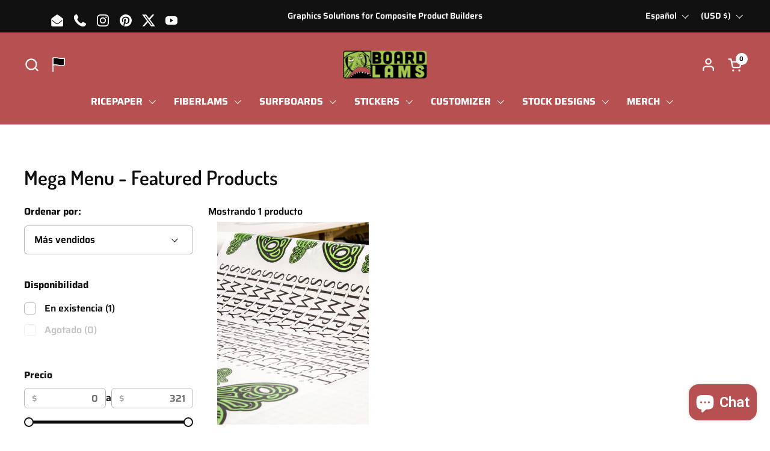

--- FILE ---
content_type: text/html; charset=utf-8
request_url: https://www.boardlams.com/es/collections/mega-menu-featured-products
body_size: 55710
content:
<!doctype html><html id="html" class="no-js" lang="es" dir="ltr">
<head>
    <script>
        console.log("As");
    </script>
<!-- Google Tag Manager -->
<script>(function(w,d,s,l,i){w[l]=w[l]||[];w[l].push({'gtm.start':
new Date().getTime(),event:'gtm.js'});var f=d.getElementsByTagName(s)[0],
j=d.createElement(s),dl=l!='dataLayer'?'&l='+l:'';j.async=true;j.src=
'https://www.googletagmanager.com/gtm.js?id='+i+dl;f.parentNode.insertBefore(j,f);
})(window,document,'script','dataLayer','GTM-MBKJWFTJ');</script>
<!-- End Google Tag Manager -->

<meta charset="utf-8">
<meta http-equiv="X-UA-Compatible" content="IE=edge,chrome=1">
<meta name="viewport" content="width=device-width, initial-scale=1.0, height=device-height, minimum-scale=1.0">
<style>
html{ padding-bottom: unset!important; }
</style><link rel="shortcut icon" href="//www.boardlams.com/cdn/shop/files/Monster-Footer-2-04.png?crop=center&height=48&v=1613165842&width=48" type="image/png"><title>Mega Menu - Featured Products &ndash; BoardLams.com
</title>

<meta property="og:site_name" content="BoardLams.com">
<meta property="og:url" content="https://www.boardlams.com/es/collections/mega-menu-featured-products">
<meta property="og:title" content="Mega Menu - Featured Products">
<meta property="og:type" content="website">
<meta property="og:description" content="Custom printed graphics, designs, logos and artwork for board builders and composite product manufacturing. Surfboard, SUP, Wake, Skimboard decals and prints. Rice paper logos. Printed fiberglass graphics and decals. Custom and marketing surfboards built to your specifications with any artwork.  Customize your product!"><meta property="og:image" content="http://www.boardlams.com/cdn/shop/files/BL_MainPage.png?height=628&pad_color=f2f2f2&v=1613530087&width=1200">
  <meta property="og:image:secure_url" content="https://www.boardlams.com/cdn/shop/files/BL_MainPage.png?height=628&pad_color=f2f2f2&v=1613530087&width=1200">
  <meta property="og:image:width" content="1200">
  <meta property="og:image:height" content="628"><meta name="twitter:site" content="@boardlams"><meta name="twitter:card" content="summary_large_image">
<meta name="twitter:title" content="Mega Menu - Featured Products">
<meta name="twitter:description" content="Custom printed graphics, designs, logos and artwork for board builders and composite product manufacturing. Surfboard, SUP, Wake, Skimboard decals and prints. Rice paper logos. Printed fiberglass graphics and decals. Custom and marketing surfboards built to your specifications with any artwork.  Customize your product!"><script type="application/ld+json">
  [
    {
      "@context": "https://schema.org",
      "@type": "WebSite",
      "name": "BoardLams.com",
      "url": "https:\/\/www.boardlams.com"
    },
    {
      "@context": "https://schema.org",
      "@type": "Organization",
      "name": "BoardLams.com",
      "url": "https:\/\/www.boardlams.com"
    }
  ]
</script>

<script type="application/ld+json">
{
  "@context": "http://schema.org",
  "@type": "BreadcrumbList",
  "itemListElement": [
    {
      "@type": "ListItem",
      "position": 1,
      "name": "Página de inicio",
      "item": "https://www.boardlams.com"
    },{
        "@type": "ListItem",
        "position": 2,
        "name": "Mega Menu - Featured Products",
        "item": "https://www.boardlams.com/es/collections/mega-menu-featured-products"
      }]
}
</script><link rel="canonical" href="https://www.boardlams.com/es/collections/mega-menu-featured-products">

<link rel="preconnect" href="https://cdn.shopify.com"><link rel="preconnect" href="https://fonts.shopifycdn.com" crossorigin><script>
if(!window.jQuery){
var jqueryScript = document.createElement('script');
jqueryScript.setAttribute('src','https://ajax.googleapis.com/ajax/libs/jquery/3.6.0/jquery.min.js'); 
document.head.appendChild(jqueryScript); 
}

__DL__jQueryinterval = setInterval(function(){
// wait for jQuery to load & run script after jQuery has loaded
if(window.jQuery){
// search parameters
getURLParams = function(name, url){
if (!url) url = window.location.href;
name = name.replace(/[\[\]]/g, "\\$&");
var regex = new RegExp("[?&]" + name + "(=([^&#]*)|&|#|$)"),
results = regex.exec(url);
if (!results) return null;
if (!results[2]) return '';
return decodeURIComponent(results[2].replace(/\+/g, " "));
};

/**********************
* DYNAMIC DEPENDENCIES
***********************/

__DL__ = {
dynamicCart: false,  // if cart is dynamic (meaning no refresh on cart add) set to true
debug: false, // if true, console messages will be displayed
cart: null,
wishlist: null,
removeCart: null
};

customBindings = {
cartTriggers: [],
viewCart: [],
removeCartTrigger: [],
cartVisableSelector: [],
promoSubscriptionsSelectors: [],
promoSuccess: [],
ctaSelectors: [],
newsletterSelectors: [],
newsletterSuccess: [],
searchPage: [],
wishlistSelector: [],
removeWishlist: [],
wishlistPage: [],
searchTermQuery: [getURLParams('q')], // replace var with correct query
};

/* DO NOT EDIT */
defaultBindings = {
cartTriggers: ['form[action="/cart/add"] [type="submit"],.add-to-cart,.cart-btn'],
viewCart: ['form[action="/cart"],.my-cart,.trigger-cart,#mobileCart'],
removeCartTrigger: ['[href*="/cart/change"]'],
cartVisableSelector: ['.inlinecart.is-active,.inline-cart.is-active'],
promoSubscriptionsSelectors: [],
promoSuccess: [],
ctaSelectors: [],
newsletterSelectors: ['input.contact_email'],
newsletterSuccess: ['.success_message'],
searchPage: ['search'],
wishlistSelector: [],
removeWishlist: [],
wishlistPage: []
};

// stitch bindings
objectArray = customBindings;
outputObject = __DL__;

applyBindings = function(objectArray, outputObject){
for (var x in objectArray) {  
var key = x;
var objs = objectArray[x]; 
values = [];    
if(objs.length > 0){    
values.push(objs);
if(key in outputObject){              
values.push(outputObject[key]); 
outputObject[key] = values.join(", "); 
}else{        
outputObject[key] = values.join(", ");
}   
}  
}
};

applyBindings(customBindings, __DL__);
applyBindings(defaultBindings, __DL__);

/**********************
* PREREQUISITE LIBRARIES 
***********************/

clearInterval(__DL__jQueryinterval);

// jquery-cookies.js
if(typeof $.cookie!==undefined){
(function(a){if(typeof define==='function'&&define.amd){define(['jquery'],a)}else if(typeof exports==='object'){module.exports=a(require('jquery'))}else{a(jQuery)}}(function($){var g=/\+/g;function encode(s){return h.raw?s:encodeURIComponent(s)}function decode(s){return h.raw?s:decodeURIComponent(s)}function stringifyCookieValue(a){return encode(h.json?JSON.stringify(a):String(a))}function parseCookieValue(s){if(s.indexOf('"')===0){s=s.slice(1,-1).replace(/\\"/g,'"').replace(/\\\\/g,'\\')}try{s=decodeURIComponent(s.replace(g,' '));return h.json?JSON.parse(s):s}catch(e){}}function read(s,a){var b=h.raw?s:parseCookieValue(s);return $.isFunction(a)?a(b):b}var h=$.cookie=function(a,b,c){if(arguments.length>1&&!$.isFunction(b)){c=$.extend({},h.defaults,c);if(typeof c.expires==='number'){var d=c.expires,t=c.expires=new Date();t.setMilliseconds(t.getMilliseconds()+d*864e+5)}return(document.cookie=[encode(a),'=',stringifyCookieValue(b),c.expires?'; expires='+c.expires.toUTCString():'',c.path?'; path='+c.path:'',c.domain?'; domain='+c.domain:'',c.secure?'; secure':''].join(''))}var e=a?undefined:{},cookies=document.cookie?document.cookie.split('; '):[],i=0,l=cookies.length;for(;i<l;i++){var f=cookies[i].split('='),name=decode(f.shift()),cookie=f.join('=');if(a===name){e=read(cookie,b);break}if(!a&&(cookie=read(cookie))!==undefined){e[name]=cookie}}return e};h.defaults={};$.removeCookie=function(a,b){$.cookie(a,'',$.extend({},b,{expires:-1}));return!$.cookie(a)}}))}

/**********************
* Begin dataLayer Build 
***********************/

window.dataLayer = window.dataLayer || [];  // init data layer if doesn't already exist

var template = "collection"; 

/**
* Landing Page Cookie
* 1. Detect if user just landed on the site
* 2. Only fires if Page Title matches website */

$.cookie.raw = true;
if ($.cookie('landingPage') === undefined || $.cookie('landingPage').length === 0) {
var landingPage = true;
$.cookie('landingPage', unescape);
$.removeCookie('landingPage', {path: '/'});
$.cookie('landingPage', 'landed', {path: '/'});
} else {
var landingPage = false;
$.cookie('landingPage', unescape);
$.removeCookie('landingPage', {path: '/'});
$.cookie('landingPage', 'refresh', {path: '/'});
}
if (__DL__.debug) {
console.log('Landing Page: ' + landingPage);
}

/** 
* Log State Cookie */


var isLoggedIn = false;

if (!isLoggedIn) {
$.cookie('logState', unescape);
$.removeCookie('logState', {path: '/'});
$.cookie('logState', 'loggedOut', {path: '/'});
} else {
if ($.cookie('logState') === 'loggedOut' || $.cookie('logState') === undefined) {
$.cookie('logState', unescape);
$.removeCookie('logState', {path: '/'});
$.cookie('logState', 'firstLog', {path: '/'});
} else if ($.cookie('logState') === 'firstLog') {
$.cookie('logState', unescape);
$.removeCookie('logState', {path: '/'});
$.cookie('logState', 'refresh', {path: '/'});
}
}

if ($.cookie('logState') === 'firstLog') {
var firstLog = true;
} else {
var firstLog = false;
}

/**********************
* DATALAYER SECTIONS 
***********************/

/**
* DATALAYER: Landing Page
* Fires any time a user first lands on the site. */

if ($.cookie('landingPage') === 'landed') {
dataLayer.push({
'pageType': 'Landing',
'event': 'first_time_visitor'
});
}

/** 
* DATALAYER: Log State
* 1. Determine if user is logged in or not.
* 2. Return User specific data. */

var logState = {


'logState' : "Logged Out",


'firstLog'      : firstLog,
'customerEmail' : null,
'timestamp'     : Date().replace(/\(.*?\)/g,''),  

'customerType'       : 'New',
'customerTypeNumber' :'1', 

'shippingInfo' : {
'fullName'  : null,
'firstName' : null,
'lastName'  : null,
'address1'  : null,
'address2'  : null,
'street'    : null,
'city'      : null,
'province'  : null,
'zip'       : null,
'country'   : null,
'phone'     : null,
},
'billingInfo' : {
'fullName'  : null,
'firstName' : null,
'lastName'  : null,
'address1'  : null,
'address2'  : null,
'street'    : null,
'city'      : null,
'province'  : null,
'zip'       : null,
'country'   : null,
'phone'     : null,
},
'checkoutEmail' : null,
'currency'      : "USD",
'pageType'      : 'Log State',
'event'         : 'logState'
}
dataLayer.push(logState);

/** 
* DATALAYER: Homepage */

if(document.location.pathname == "/"){
dataLayer.push({
'pageType' : 'Homepage',
'event'    : 'homepage',
logState
});
}

/** 
* DATALAYER: 404 Pages
* Fire on 404 Pages */


/** 
* DATALAYER: Blog Articles
* Fire on Blog Article Pages */


/** DATALAYER: Product List Page (Collections, Category)
* Fire on all product listing pages. */

var ecommerce = {
'items': [
{
'item_id'        : 89401084,                  
'item_variant'    : null,             
'item_name'      : "BoardLams© Ricepaper Prints",
'price'           : "30.00",
'item_brand'      : "BoardLams.com",
'item_category'   : "Art by You!",
'item_list_name'  : "Mega Menu - Featured Products",
'imageURL'        : "https://www.boardlams.com/cdn/shop/products/rice3_copy_ff5d0cdb-bd0b-4558-b960-47849cacc39a_grande.jpg?v=1588110926", 
'productURL'      : 'https://www.boardlams.com/es/products/ricepaper',
'sku'             : null,
},
]
};  
dataLayer.push({
'productList' : "Mega Menu - Featured Products",
'pageType'    : 'Collection',
'event'       : 'view_item_list',
ecommerce
});


/** DATALAYER: Product Page
* Fire on all Product View pages. */


/** DATALAYER: Cart View
* Fire anytime a user views their cart (non-dynamic) */               


/** DATALAYER: Checkout on Shopify Plus **/
if(Shopify.Checkout){
var ecommerce = {
'transaction_id': 'null',
'affiliation': "BoardLams.com",
'value': "",
'tax': "",
'shipping': "",
'subtotal': "",
'currency': null,

'email': null,
'items':[],
};
if(Shopify.Checkout.step){ 
if(Shopify.Checkout.step.length > 0){
if (Shopify.Checkout.step === 'contact_information'){
dataLayer.push({
'event'    :'begin_checkout',
'pageType' :'Customer Information',
'step': 1,
ecommerce
});
}else if (Shopify.Checkout.step === 'shipping_method'){
dataLayer.push({
'event'    :'add_shipping_info',
'pageType' :'Shipping Information',
ecommerce
});
}else if( Shopify.Checkout.step === "payment_method" ){
dataLayer.push({
'event'    :'add_payment_info',
'pageType' :'Add Payment Info',
ecommerce
});
}
}

/** DATALAYER: Transaction **/
if(Shopify.Checkout.page == "thank_you"){
transactionData = {
'transactionNumber'      : null,
'transactionId'          : null,
'transactionAffiliation' : "BoardLams.com",
'transactionTotal'       : "",
'transactionTax'         : "",
'transactionShipping'    : "",
'transactionSubtotal'    : "",

}
dataLayer.push({
'pageType' :'Transaction',
'event'    :'purchase',
transactionData
});
}               
}
}

/** DOM Ready **/   
$(document).ready(function() {

/** DATALAYER: Search Results */
var searchPage = new RegExp(__DL__.searchPage, "g");
if(document.location.pathname.match(searchPage)){
var ecommerce = {
items :[],
};
dataLayer.push({
'pageType'   : "Search",
'search_term' : __DL__.searchTermQuery,                                       
'event'      : "search",
'item_list_name'  : null,
ecommerce
});    
}

/** DATALAYER: Remove From Cart **/


/** Google Tag Manager **/
(function(w,d,s,l,i){w[l]=w[l]||[];w[l].push({'gtm.start':
new Date().getTime(),event:'gtm.js'});var f=d.getElementsByTagName(s)[0],
j=d.createElement(s),dl=l!='dataLayer'?'&l='+l:'';j.async=true;j.src=
'https://www.googletagmanager.com/gtm.js?id='+i+dl;f.parentNode.insertBefore(j,f);
})(window,document,'script','dataLayer','GTM-MBKJWFTJ');

}); // document ready
}
}, 500);
</script>
<link rel="preload" href="//www.boardlams.com/cdn/fonts/dosis/dosis_n6.91df0de34c355331d8ce29b63ed78b6feca5b856.woff2" as="font" type="font/woff2" crossorigin><link rel="preload" href="//www.boardlams.com/cdn/fonts/saira/saira_n6.f604faeadd7abe9de0501d528fdf1212f9c7614e.woff2" as="font" type="font/woff2" crossorigin><style type="text/css">
@font-face {
  font-family: Dosis;
  font-weight: 600;
  font-style: normal;
  font-display: swap;
  src: url("//www.boardlams.com/cdn/fonts/dosis/dosis_n6.91df0de34c355331d8ce29b63ed78b6feca5b856.woff2") format("woff2"),
       url("//www.boardlams.com/cdn/fonts/dosis/dosis_n6.4242a4da7c1f57ce7eeb0b2bbff3e1e1dded9c88.woff") format("woff");
}
@font-face {
  font-family: Saira;
  font-weight: 600;
  font-style: normal;
  font-display: swap;
  src: url("//www.boardlams.com/cdn/fonts/saira/saira_n6.f604faeadd7abe9de0501d528fdf1212f9c7614e.woff2") format("woff2"),
       url("//www.boardlams.com/cdn/fonts/saira/saira_n6.77e393bdf4633f8047d2752bd6a4aa3474b3c89e.woff") format("woff");
}
@font-face {
  font-family: Saira;
  font-weight: 700;
  font-style: normal;
  font-display: swap;
  src: url("//www.boardlams.com/cdn/fonts/saira/saira_n7.3f7362bcb0699c03fde052e2621337039e9f1b79.woff2") format("woff2"),
       url("//www.boardlams.com/cdn/fonts/saira/saira_n7.5b21ceea0d81b522e5146f598a5b761af26c639c.woff") format("woff");
}
@font-face {
  font-family: Saira;
  font-weight: 800;
  font-style: normal;
  font-display: swap;
  src: url("//www.boardlams.com/cdn/fonts/saira/saira_n8.3fa625ded123774e45cff8838cb9ae7419650787.woff2") format("woff2"),
       url("//www.boardlams.com/cdn/fonts/saira/saira_n8.62a30680b12427119a03d88370b2dbcc2962b95b.woff") format("woff");
}



</style>
<style type="text/css">

  :root {

    /* Font variables */

    --font-stack-headings-primary: Dosis, sans-serif;
    --font-weight-headings-primary: 600;
    --font-style-headings-primary: normal;

    --font-stack-body-primary: Saira, sans-serif;
    --font-weight-body-primary: 600;--font-weight-body-primary-bold: 800;--font-weight-body-primary-medium: 700;--font-style-body-primary: normal;

    --font-stack-body-secondary: Saira, sans-serif;
    --font-weight-body-secondary: 600;--font-weight-body-secondary-bold: 800;--font-style-body-secondary: normal;

    --font-weight-menu: var(--font-weight-body-primary-medium);
    --font-weight-buttons: var(--font-weight-body-primary-medium);

    --base-headings-primary-size: 40;
    --base-headings-secondary-size: ;
    --base-headings-line: 1;
    --base-headings-spacing: 0.0em;

    --base-body-primary-size: 16;
    --base-body-secondary-size: 18;
    --base-body-line: 1.4;

    /* Color variables */

    --color-background-header: #b75051;
    --color-text-header: #ffffff;
    --color-foreground-header: #000;
    --color-borders-header: rgba(255, 255, 255, 0.15);

    --color-background-main: #FFFFFF;
    --color-secondary-background-main: rgba(16, 16, 16, 0.08);
    --color-third-background-main: rgba(16, 16, 16, 0.04);
    --color-fourth-background-main: rgba(16, 16, 16, 0.02);
    --color-opacity-background-main: rgba(255, 255, 255, 0);
    --color-text-main: #101010;
    --color-foreground-main: #fff;
    --color-secondary-text-main: rgba(16, 16, 16, 0.6);
    --color-borders-main: rgba(16, 16, 16, 0.1);
    --color-background-main-alternate: #f2f2f2;

    --color-background-product-card: rgba(0,0,0,0);
    --color-background-cart-card: rgba(0,0,0,0);

    --color-background-footer: #101010;
    --color-text-footer: #f2efec;
    --color-borders-footer: rgba(242, 239, 236, 0.15);

    --color-borders-forms-primary: rgba(16, 16, 16, 0.3);
    --color-borders-forms-secondary: rgba(16, 16, 16, 0.6);

    /* Borders */

    --border-width-cards: px;
    --border-radius-cards: 0px;
    --border-width-buttons: 1px;
    --border-radius-buttons: 5px;
    --border-width-forms: 1px;
    --border-radius-forms: 6px;
    --border-radius-widgets: 7px;
    --border-radius-product-card: 13px;

    /* Layout */
    
    --theme-max-width: 1360px;
    --grid-gap-original-base: 32px;
    --container-vertical-space-base: 90px;
    --image-fit-padding: 0%;

  }

  .facets--horiz .facets__summary, #main select, .sidebar select {
    background-image: url('data:image/svg+xml;utf8,<svg fill="none" height="7" viewBox="0 0 12 7" width="12" xmlns="http://www.w3.org/2000/svg"><g fill="%23101010"><path d="m1.2334.554688 5.65685 5.656852-.7071.70711-5.656858-5.65686z"/><path d="m11.8252 1.26221-5.65686 5.65685-.70711-.70711 5.65687-5.65685z"/></g></svg>');
  }

  .star-rating__stars {
    background-image: url('data:image/svg+xml;utf8,<svg width="20" height="14" viewBox="0 0 14 13" fill="rgba%2816%2C+16%2C+16%2C+0.1%29" xmlns="http://www.w3.org/2000/svg"><path d="m7 0 1.572 4.837h5.085l-4.114 2.99 1.572 4.836L7 9.673l-4.114 2.99 1.571-4.837-4.114-2.99h5.085L7 0Z" stroke="rgba%2816%2C+16%2C+16%2C+0.1%29" stroke-width="0"/></svg>');
  }
  .star-rating__stars-active {
    background-image: url('data:image/svg+xml;utf8,<svg width="20" height="13" viewBox="0 0 14 13" fill="none" xmlns="http://www.w3.org/2000/svg"><path d="m7 0 1.572 4.837h5.085l-4.114 2.99 1.572 4.836L7 9.673l-4.114 2.99 1.571-4.837-4.114-2.99h5.085L7 0Z" fill="%23101010" stroke-width="0"/></svg>');
  }

  

</style>

<style id="root-height">
  :root {
    --window-height: 100vh;
  }
</style><link href="//www.boardlams.com/cdn/shop/t/85/assets/theme.css?v=165019317149053648351715229856" as="style" rel="preload"><link href="//www.boardlams.com/cdn/shop/t/85/assets/section-header.css?v=131293908594336598321714603761" as="style" rel="preload"><link href="//www.boardlams.com/cdn/shop/t/85/assets/component-product-item.css?v=11975702262294437291714603761" as="style" rel="preload"><link href="//www.boardlams.com/cdn/shop/t/85/assets/component-product-variants.css?v=181504290109420163051714603761" as="style" rel="preload"><link href="//www.boardlams.com/cdn/shop/t/85/assets/theme.css?v=165019317149053648351715229856" rel="stylesheet" type="text/css" media="all" />

<script>window.performance && window.performance.mark && window.performance.mark('shopify.content_for_header.start');</script><meta id="shopify-digital-wallet" name="shopify-digital-wallet" content="/1422142/digital_wallets/dialog">
<meta name="shopify-checkout-api-token" content="078ce9543404f9755c6aab4f67382024">
<meta id="in-context-paypal-metadata" data-shop-id="1422142" data-venmo-supported="false" data-environment="production" data-locale="es_ES" data-paypal-v4="true" data-currency="USD">
<link rel="alternate" type="application/atom+xml" title="Feed" href="/es/collections/mega-menu-featured-products.atom" />
<link rel="alternate" hreflang="x-default" href="https://www.boardlams.com/collections/mega-menu-featured-products">
<link rel="alternate" hreflang="en" href="https://www.boardlams.com/collections/mega-menu-featured-products">
<link rel="alternate" hreflang="fr" href="https://www.boardlams.com/fr/collections/mega-menu-featured-products">
<link rel="alternate" hreflang="es" href="https://www.boardlams.com/es/collections/mega-menu-featured-products">
<link rel="alternate" hreflang="pt" href="https://www.boardlams.com/pt/collections/mega-menu-featured-products">
<link rel="alternate" hreflang="de" href="https://www.boardlams.com/de/collections/mega-menu-featured-products">
<link rel="alternate" type="application/json+oembed" href="https://www.boardlams.com/es/collections/mega-menu-featured-products.oembed">
<script async="async" src="/checkouts/internal/preloads.js?locale=es-US"></script>
<link rel="preconnect" href="https://shop.app" crossorigin="anonymous">
<script async="async" src="https://shop.app/checkouts/internal/preloads.js?locale=es-US&shop_id=1422142" crossorigin="anonymous"></script>
<script id="apple-pay-shop-capabilities" type="application/json">{"shopId":1422142,"countryCode":"US","currencyCode":"USD","merchantCapabilities":["supports3DS"],"merchantId":"gid:\/\/shopify\/Shop\/1422142","merchantName":"BoardLams.com","requiredBillingContactFields":["postalAddress","email"],"requiredShippingContactFields":["postalAddress","email"],"shippingType":"shipping","supportedNetworks":["visa","masterCard","amex","discover","elo","jcb"],"total":{"type":"pending","label":"BoardLams.com","amount":"1.00"},"shopifyPaymentsEnabled":true,"supportsSubscriptions":true}</script>
<script id="shopify-features" type="application/json">{"accessToken":"078ce9543404f9755c6aab4f67382024","betas":["rich-media-storefront-analytics"],"domain":"www.boardlams.com","predictiveSearch":true,"shopId":1422142,"locale":"es"}</script>
<script>var Shopify = Shopify || {};
Shopify.shop = "boardlams.myshopify.com";
Shopify.locale = "es";
Shopify.currency = {"active":"USD","rate":"1.0"};
Shopify.country = "US";
Shopify.theme = {"name":"JPR PROD - Combine Theme - 10May2024","id":127299747942,"schema_name":"Combine","schema_version":"2.3.1","theme_store_id":1826,"role":"main"};
Shopify.theme.handle = "null";
Shopify.theme.style = {"id":null,"handle":null};
Shopify.cdnHost = "www.boardlams.com/cdn";
Shopify.routes = Shopify.routes || {};
Shopify.routes.root = "/es/";</script>
<script type="module">!function(o){(o.Shopify=o.Shopify||{}).modules=!0}(window);</script>
<script>!function(o){function n(){var o=[];function n(){o.push(Array.prototype.slice.apply(arguments))}return n.q=o,n}var t=o.Shopify=o.Shopify||{};t.loadFeatures=n(),t.autoloadFeatures=n()}(window);</script>
<script>
  window.ShopifyPay = window.ShopifyPay || {};
  window.ShopifyPay.apiHost = "shop.app\/pay";
  window.ShopifyPay.redirectState = null;
</script>
<script id="shop-js-analytics" type="application/json">{"pageType":"collection"}</script>
<script defer="defer" async type="module" src="//www.boardlams.com/cdn/shopifycloud/shop-js/modules/v2/client.init-shop-cart-sync_BFpxDrjM.es.esm.js"></script>
<script defer="defer" async type="module" src="//www.boardlams.com/cdn/shopifycloud/shop-js/modules/v2/chunk.common_CnP21gUX.esm.js"></script>
<script defer="defer" async type="module" src="//www.boardlams.com/cdn/shopifycloud/shop-js/modules/v2/chunk.modal_D61HrJrg.esm.js"></script>
<script type="module">
  await import("//www.boardlams.com/cdn/shopifycloud/shop-js/modules/v2/client.init-shop-cart-sync_BFpxDrjM.es.esm.js");
await import("//www.boardlams.com/cdn/shopifycloud/shop-js/modules/v2/chunk.common_CnP21gUX.esm.js");
await import("//www.boardlams.com/cdn/shopifycloud/shop-js/modules/v2/chunk.modal_D61HrJrg.esm.js");

  window.Shopify.SignInWithShop?.initShopCartSync?.({"fedCMEnabled":true,"windoidEnabled":true});

</script>
<script>
  window.Shopify = window.Shopify || {};
  if (!window.Shopify.featureAssets) window.Shopify.featureAssets = {};
  window.Shopify.featureAssets['shop-js'] = {"shop-cart-sync":["modules/v2/client.shop-cart-sync_DunGk5rn.es.esm.js","modules/v2/chunk.common_CnP21gUX.esm.js","modules/v2/chunk.modal_D61HrJrg.esm.js"],"init-fed-cm":["modules/v2/client.init-fed-cm_Bhr0vd71.es.esm.js","modules/v2/chunk.common_CnP21gUX.esm.js","modules/v2/chunk.modal_D61HrJrg.esm.js"],"init-shop-email-lookup-coordinator":["modules/v2/client.init-shop-email-lookup-coordinator_Cgf-1HKc.es.esm.js","modules/v2/chunk.common_CnP21gUX.esm.js","modules/v2/chunk.modal_D61HrJrg.esm.js"],"init-windoid":["modules/v2/client.init-windoid_RKlvBm7f.es.esm.js","modules/v2/chunk.common_CnP21gUX.esm.js","modules/v2/chunk.modal_D61HrJrg.esm.js"],"shop-button":["modules/v2/client.shop-button_DcwUN_L_.es.esm.js","modules/v2/chunk.common_CnP21gUX.esm.js","modules/v2/chunk.modal_D61HrJrg.esm.js"],"shop-cash-offers":["modules/v2/client.shop-cash-offers_zT3TeJrS.es.esm.js","modules/v2/chunk.common_CnP21gUX.esm.js","modules/v2/chunk.modal_D61HrJrg.esm.js"],"shop-toast-manager":["modules/v2/client.shop-toast-manager_Dhsh6ZDd.es.esm.js","modules/v2/chunk.common_CnP21gUX.esm.js","modules/v2/chunk.modal_D61HrJrg.esm.js"],"init-shop-cart-sync":["modules/v2/client.init-shop-cart-sync_BFpxDrjM.es.esm.js","modules/v2/chunk.common_CnP21gUX.esm.js","modules/v2/chunk.modal_D61HrJrg.esm.js"],"init-customer-accounts-sign-up":["modules/v2/client.init-customer-accounts-sign-up__zAQf6yH.es.esm.js","modules/v2/client.shop-login-button_DmGuuAqh.es.esm.js","modules/v2/chunk.common_CnP21gUX.esm.js","modules/v2/chunk.modal_D61HrJrg.esm.js"],"pay-button":["modules/v2/client.pay-button_BSqAUYU_.es.esm.js","modules/v2/chunk.common_CnP21gUX.esm.js","modules/v2/chunk.modal_D61HrJrg.esm.js"],"init-customer-accounts":["modules/v2/client.init-customer-accounts_BUX2wPcc.es.esm.js","modules/v2/client.shop-login-button_DmGuuAqh.es.esm.js","modules/v2/chunk.common_CnP21gUX.esm.js","modules/v2/chunk.modal_D61HrJrg.esm.js"],"avatar":["modules/v2/client.avatar_BTnouDA3.es.esm.js"],"init-shop-for-new-customer-accounts":["modules/v2/client.init-shop-for-new-customer-accounts_C3NVS8-R.es.esm.js","modules/v2/client.shop-login-button_DmGuuAqh.es.esm.js","modules/v2/chunk.common_CnP21gUX.esm.js","modules/v2/chunk.modal_D61HrJrg.esm.js"],"shop-follow-button":["modules/v2/client.shop-follow-button_BoBKYaAK.es.esm.js","modules/v2/chunk.common_CnP21gUX.esm.js","modules/v2/chunk.modal_D61HrJrg.esm.js"],"checkout-modal":["modules/v2/client.checkout-modal_BzXpoShc.es.esm.js","modules/v2/chunk.common_CnP21gUX.esm.js","modules/v2/chunk.modal_D61HrJrg.esm.js"],"shop-login-button":["modules/v2/client.shop-login-button_DmGuuAqh.es.esm.js","modules/v2/chunk.common_CnP21gUX.esm.js","modules/v2/chunk.modal_D61HrJrg.esm.js"],"lead-capture":["modules/v2/client.lead-capture_ClopgrIx.es.esm.js","modules/v2/chunk.common_CnP21gUX.esm.js","modules/v2/chunk.modal_D61HrJrg.esm.js"],"shop-login":["modules/v2/client.shop-login_DQ0hrHfi.es.esm.js","modules/v2/chunk.common_CnP21gUX.esm.js","modules/v2/chunk.modal_D61HrJrg.esm.js"],"payment-terms":["modules/v2/client.payment-terms_Bawo8ezy.es.esm.js","modules/v2/chunk.common_CnP21gUX.esm.js","modules/v2/chunk.modal_D61HrJrg.esm.js"]};
</script>
<script>(function() {
  var isLoaded = false;
  function asyncLoad() {
    if (isLoaded) return;
    isLoaded = true;
    var urls = ["https:\/\/assets.getuploadkit.com\/assets\/uploadkit-client.js?shop=boardlams.myshopify.com","https:\/\/shopify.covet.pics\/covet-pics-widget-inject.js?shop=boardlams.myshopify.com"];
    for (var i = 0; i < urls.length; i++) {
      var s = document.createElement('script');
      s.type = 'text/javascript';
      s.async = true;
      s.src = urls[i];
      var x = document.getElementsByTagName('script')[0];
      x.parentNode.insertBefore(s, x);
    }
  };
  if(window.attachEvent) {
    window.attachEvent('onload', asyncLoad);
  } else {
    window.addEventListener('load', asyncLoad, false);
  }
})();</script>
<script id="__st">var __st={"a":1422142,"offset":-28800,"reqid":"6b0f35eb-24fa-4345-b96a-43e5c00761ce-1769788818","pageurl":"www.boardlams.com\/es\/collections\/mega-menu-featured-products","u":"13a3308b5194","p":"collection","rtyp":"collection","rid":276832288870};</script>
<script>window.ShopifyPaypalV4VisibilityTracking = true;</script>
<script id="captcha-bootstrap">!function(){'use strict';const t='contact',e='account',n='new_comment',o=[[t,t],['blogs',n],['comments',n],[t,'customer']],c=[[e,'customer_login'],[e,'guest_login'],[e,'recover_customer_password'],[e,'create_customer']],r=t=>t.map((([t,e])=>`form[action*='/${t}']:not([data-nocaptcha='true']) input[name='form_type'][value='${e}']`)).join(','),a=t=>()=>t?[...document.querySelectorAll(t)].map((t=>t.form)):[];function s(){const t=[...o],e=r(t);return a(e)}const i='password',u='form_key',d=['recaptcha-v3-token','g-recaptcha-response','h-captcha-response',i],f=()=>{try{return window.sessionStorage}catch{return}},m='__shopify_v',_=t=>t.elements[u];function p(t,e,n=!1){try{const o=window.sessionStorage,c=JSON.parse(o.getItem(e)),{data:r}=function(t){const{data:e,action:n}=t;return t[m]||n?{data:e,action:n}:{data:t,action:n}}(c);for(const[e,n]of Object.entries(r))t.elements[e]&&(t.elements[e].value=n);n&&o.removeItem(e)}catch(o){console.error('form repopulation failed',{error:o})}}const l='form_type',E='cptcha';function T(t){t.dataset[E]=!0}const w=window,h=w.document,L='Shopify',v='ce_forms',y='captcha';let A=!1;((t,e)=>{const n=(g='f06e6c50-85a8-45c8-87d0-21a2b65856fe',I='https://cdn.shopify.com/shopifycloud/storefront-forms-hcaptcha/ce_storefront_forms_captcha_hcaptcha.v1.5.2.iife.js',D={infoText:'Protegido por hCaptcha',privacyText:'Privacidad',termsText:'Términos'},(t,e,n)=>{const o=w[L][v],c=o.bindForm;if(c)return c(t,g,e,D).then(n);var r;o.q.push([[t,g,e,D],n]),r=I,A||(h.body.append(Object.assign(h.createElement('script'),{id:'captcha-provider',async:!0,src:r})),A=!0)});var g,I,D;w[L]=w[L]||{},w[L][v]=w[L][v]||{},w[L][v].q=[],w[L][y]=w[L][y]||{},w[L][y].protect=function(t,e){n(t,void 0,e),T(t)},Object.freeze(w[L][y]),function(t,e,n,w,h,L){const[v,y,A,g]=function(t,e,n){const i=e?o:[],u=t?c:[],d=[...i,...u],f=r(d),m=r(i),_=r(d.filter((([t,e])=>n.includes(e))));return[a(f),a(m),a(_),s()]}(w,h,L),I=t=>{const e=t.target;return e instanceof HTMLFormElement?e:e&&e.form},D=t=>v().includes(t);t.addEventListener('submit',(t=>{const e=I(t);if(!e)return;const n=D(e)&&!e.dataset.hcaptchaBound&&!e.dataset.recaptchaBound,o=_(e),c=g().includes(e)&&(!o||!o.value);(n||c)&&t.preventDefault(),c&&!n&&(function(t){try{if(!f())return;!function(t){const e=f();if(!e)return;const n=_(t);if(!n)return;const o=n.value;o&&e.removeItem(o)}(t);const e=Array.from(Array(32),(()=>Math.random().toString(36)[2])).join('');!function(t,e){_(t)||t.append(Object.assign(document.createElement('input'),{type:'hidden',name:u})),t.elements[u].value=e}(t,e),function(t,e){const n=f();if(!n)return;const o=[...t.querySelectorAll(`input[type='${i}']`)].map((({name:t})=>t)),c=[...d,...o],r={};for(const[a,s]of new FormData(t).entries())c.includes(a)||(r[a]=s);n.setItem(e,JSON.stringify({[m]:1,action:t.action,data:r}))}(t,e)}catch(e){console.error('failed to persist form',e)}}(e),e.submit())}));const S=(t,e)=>{t&&!t.dataset[E]&&(n(t,e.some((e=>e===t))),T(t))};for(const o of['focusin','change'])t.addEventListener(o,(t=>{const e=I(t);D(e)&&S(e,y())}));const B=e.get('form_key'),M=e.get(l),P=B&&M;t.addEventListener('DOMContentLoaded',(()=>{const t=y();if(P)for(const e of t)e.elements[l].value===M&&p(e,B);[...new Set([...A(),...v().filter((t=>'true'===t.dataset.shopifyCaptcha))])].forEach((e=>S(e,t)))}))}(h,new URLSearchParams(w.location.search),n,t,e,['guest_login'])})(!0,!0)}();</script>
<script integrity="sha256-4kQ18oKyAcykRKYeNunJcIwy7WH5gtpwJnB7kiuLZ1E=" data-source-attribution="shopify.loadfeatures" defer="defer" src="//www.boardlams.com/cdn/shopifycloud/storefront/assets/storefront/load_feature-a0a9edcb.js" crossorigin="anonymous"></script>
<script crossorigin="anonymous" defer="defer" src="//www.boardlams.com/cdn/shopifycloud/storefront/assets/shopify_pay/storefront-65b4c6d7.js?v=20250812"></script>
<script data-source-attribution="shopify.dynamic_checkout.dynamic.init">var Shopify=Shopify||{};Shopify.PaymentButton=Shopify.PaymentButton||{isStorefrontPortableWallets:!0,init:function(){window.Shopify.PaymentButton.init=function(){};var t=document.createElement("script");t.src="https://www.boardlams.com/cdn/shopifycloud/portable-wallets/latest/portable-wallets.es.js",t.type="module",document.head.appendChild(t)}};
</script>
<script data-source-attribution="shopify.dynamic_checkout.buyer_consent">
  function portableWalletsHideBuyerConsent(e){var t=document.getElementById("shopify-buyer-consent"),n=document.getElementById("shopify-subscription-policy-button");t&&n&&(t.classList.add("hidden"),t.setAttribute("aria-hidden","true"),n.removeEventListener("click",e))}function portableWalletsShowBuyerConsent(e){var t=document.getElementById("shopify-buyer-consent"),n=document.getElementById("shopify-subscription-policy-button");t&&n&&(t.classList.remove("hidden"),t.removeAttribute("aria-hidden"),n.addEventListener("click",e))}window.Shopify?.PaymentButton&&(window.Shopify.PaymentButton.hideBuyerConsent=portableWalletsHideBuyerConsent,window.Shopify.PaymentButton.showBuyerConsent=portableWalletsShowBuyerConsent);
</script>
<script data-source-attribution="shopify.dynamic_checkout.cart.bootstrap">document.addEventListener("DOMContentLoaded",(function(){function t(){return document.querySelector("shopify-accelerated-checkout-cart, shopify-accelerated-checkout")}if(t())Shopify.PaymentButton.init();else{new MutationObserver((function(e,n){t()&&(Shopify.PaymentButton.init(),n.disconnect())})).observe(document.body,{childList:!0,subtree:!0})}}));
</script>
<link id="shopify-accelerated-checkout-styles" rel="stylesheet" media="screen" href="https://www.boardlams.com/cdn/shopifycloud/portable-wallets/latest/accelerated-checkout-backwards-compat.css" crossorigin="anonymous">
<style id="shopify-accelerated-checkout-cart">
        #shopify-buyer-consent {
  margin-top: 1em;
  display: inline-block;
  width: 100%;
}

#shopify-buyer-consent.hidden {
  display: none;
}

#shopify-subscription-policy-button {
  background: none;
  border: none;
  padding: 0;
  text-decoration: underline;
  font-size: inherit;
  cursor: pointer;
}

#shopify-subscription-policy-button::before {
  box-shadow: none;
}

      </style>

<script>window.performance && window.performance.mark && window.performance.mark('shopify.content_for_header.end');</script>

<script>

/* js helpers */
const debounce = (fn, wait) => {
let t;
return (...args) => {
clearTimeout(t);
t = setTimeout(() => fn.apply(this, args), wait);
};
}
window.KEYCODES = {
TAB: 9,
ESC: 27,
DOWN: 40,
RIGHT: 39,
UP: 38,
LEFT: 37,
RETURN: 13
};

/* background image sizes */
const rbi = [];
const rbiSetSize = (img) => {
if ( img.offsetWidth / img.dataset.ratio < img.offsetHeight ) {
img.setAttribute('sizes', `${Math.ceil(img.offsetHeight * img.dataset.ratio)}px`);
} else {
img.setAttribute('sizes', `${Math.ceil(img.offsetWidth)}px`);
}
}
window.addEventListener('resize', debounce(()=>{
for ( let img of rbi ) {
rbiSetSize(img);
}
}, 250));

/* lazy looad images reveal effect */
const imageReveal = new IntersectionObserver((entries, observer)=>{
entries.forEach(entry=>{
if ( entry.isIntersecting ) {
setTimeout(()=>{
entry.target.classList.remove('lazy-image--to-reveal');
}, 500);
entry.target.classList.add('lazy-image--revealed');
observer.unobserve(entry.target);
}
});
}, {rootMargin: '20px 0px 0px 0px'});
</script><noscript>
<link rel="stylesheet" href="//www.boardlams.com/cdn/shop/t/85/assets/theme-noscript.css?v=179842145173141752951714603761">
</noscript>
<!-- BEGIN app block: shopify://apps/loyalty-rewards-and-referrals/blocks/embed-sdk/6f172e67-4106-4ac0-89c5-b32a069b3101 -->

<style
  type='text/css'
  data-lion-app-styles='main'
  data-lion-app-styles-settings='{&quot;disableBundledCSS&quot;:false,&quot;disableBundledFonts&quot;:false,&quot;useClassIsolator&quot;:false}'
></style>

<!-- loyaltylion.snippet.version=2c51eebe71+8174 -->

<script>
  
  !function(t,n){function o(n){var o=t.getElementsByTagName("script")[0],i=t.createElement("script");i.src=n,i.crossOrigin="",o.parentNode.insertBefore(i,o)}if(!n.isLoyaltyLion){window.loyaltylion=n,void 0===window.lion&&(window.lion=n),n.version=2,n.isLoyaltyLion=!0;var i=new Date,e=i.getFullYear().toString()+i.getMonth().toString()+i.getDate().toString();o("https://sdk.loyaltylion.net/static/2/loader.js?t="+e);var r=!1;n.init=function(t){if(r)throw new Error("Cannot call lion.init more than once");r=!0;var a=n._token=t.token;if(!a)throw new Error("Token must be supplied to lion.init");for(var l=[],s="_push configure bootstrap shutdown on removeListener authenticateCustomer".split(" "),c=0;c<s.length;c+=1)!function(t,n){t[n]=function(){l.push([n,Array.prototype.slice.call(arguments,0)])}}(n,s[c]);o("https://sdk.loyaltylion.net/sdk/start/"+a+".js?t="+e+i.getHours().toString()),n._initData=t,n._buffer=l}}}(document,window.loyaltylion||[]);

  
    
      loyaltylion.init(
        { token: "383a82f8c739a9dfda2cfc04db723a50" }
      );
    
  

  loyaltylion.configure({
    disableBundledCSS: false,
    disableBundledFonts: false,
    useClassIsolator: false,
  })

  
</script>



<!-- END app block --><!-- BEGIN app block: shopify://apps/buildify/blocks/buildify/c61a3e2d-2258-4e8a-82e5-6044f9fc79eb -->

<script type="text/javascript" id="buildify_no_conflict_jquery">
    function bfShopObject () {
        window.$b_jQuery = jQuery.noConflict(true);
        document.addEventListener("DOMContentLoaded", () => {
            window.BuildifyTheme = {
                'money_format': 					"\u003cspan class=money\u003e${{amount}} USD\u003c\/span\u003e",
                'money_with_currency_format': 	    "\u003cspan class=money\u003e${{amount}} USD\u003c\/span\u003e",
                'secure_url':						"https:\/\/www.boardlams.com"
            };
            window.buildifyLang = {
                "defaultLanguage": "en",
                "shopifyLocales": [{"code":"en","rootUrl":"\/", "name":"Inglés", "primary":true},{"code":"fr","rootUrl":"\/fr", "name":"Francés", "primary":false},{"code":"es","rootUrl":"\/es", "name":"Español", "primary":false},{"code":"pt-BR","rootUrl":"\/pt", "name":"Portugués (Brasil)", "primary":false},{"code":"de","rootUrl":"\/de", "name":"Alemán", "primary":false}    ]
            };
        });
    }
</script>

<script>
(function initBuildifyLang() {
    document.addEventListener("DOMContentLoaded", () => {
            window.BuildifyTheme = {
                'money_format': 					"\u003cspan class=money\u003e${{amount}} USD\u003c\/span\u003e",
                'money_with_currency_format': 	    "\u003cspan class=money\u003e${{amount}} USD\u003c\/span\u003e",
                'secure_url':						"https:\/\/www.boardlams.com"
            };
            window.buildifyLang = {
                "defaultLanguage": "en",
                "shopifyLocales": [{"code":"en","rootUrl":"\/", "name":"Inglés", "primary":true},{"code":"fr","rootUrl":"\/fr", "name":"Francés", "primary":false},{"code":"es","rootUrl":"\/es", "name":"Español", "primary":false},{"code":"pt-BR","rootUrl":"\/pt", "name":"Portugués (Brasil)", "primary":false},{"code":"de","rootUrl":"\/de", "name":"Alemán", "primary":false}    ]
            };
        });
   
})();

  (async function initJQ() {
  function loadScript(src) {
      return new Promise(function(resolve, reject) {
          let script = document.createElement('script');
          script.src = src;
          script.onload = () => resolve(script);
          script.onerror = () => reject(new Error(`Ошибка загрузки скрипта ${src}`));
          document.head.append(script);
      });
  }

  if(window.bfWithoutJquery){
  await loadScript('https://cdnjs.cloudflare.com/ajax/libs/jquery-migrate/3.4.1/jquery-migrate.min.js')
  await loadScript('https://ajax.googleapis.com/ajax/libs/jqueryui/1.12.1/jquery-ui.min.js')
  window.$b_jQuery = jQuery
  bfInitConfig();

  } else {

  await loadScript('https://cdnjs.cloudflare.com/ajax/libs/jquery/1.11.3/jquery.min.js')
  await loadScript('https://ajax.googleapis.com/ajax/libs/jqueryui/1.12.1/jquery-ui.min.js')
  window.$b_jQuery = jQuery.noConflict(true);
  bfInitConfig();
  }
})();
</script>

<script async src="https://platform.instagram.com/en_US/embeds.js"></script>
<script async src="https://platform.twitter.com/widgets.js"></script>
<script async src="https://apis.google.com/js/platform.js"></script>

<!-- SKIP_ON_BUILDIFY_EDIT_MODE --><script type="text/javascript">
    function bfInitConfig (){
        //Init config
        window.buildifyFrontendConfig = {
            "isEditMode": "",
            "stretchedSectionContainer": "",
            "is_rtl": "",
            "urls": {
                "assets": "\/"
            },
            "mode": "min",
            "selectors": {"buildify-":"bdf-","buildify-hidden":"bdf-hdn","buildify-clearfix":"bdf-clr","buildify-animation-":"bdf-anm-","buildify-wrapper":"bdf-wrp","buildify-title":"bdf-ttl","buildify-inner":"bdf-innr","buildify-section":"bdf-s","buildify-section-items-":"bdf-s-i-","buildify-section-height-":"bdf-s-h-","buildify-section-modal":"bdf-s-modal","buildify-section-wrap":"bdf-s-wrp","buildify-section-content-":"bdf-s-cnt-","buildify-row":"bdf-r","buildify-container":"bdf-ctr","buildify-column":"bdf-c","buildify-column-wrap":"bdf-c-wrp","buildify-col-":"bdf-c-s-","buildify-widget":"bdf-w","buildify-widget-wrap":"bdf-w-wrp","buildify-widget-container":"bdf-w-ctr","buildify-element":"bdf-e","buildify-element-overlay":"bdf-e-orl","buildify-element-wrapper":"bdf-e-wrp","buildify-element-title-wrapper":"bdf-e-t-wrp","buildify-element-populated":"bdf-e-ppl","buildify-modal":"bdf-mdl","buildify-modal-wrapper":"bdf-mdl-wrp","buildify-modal-content":"bdf-mdl-cnt","buildify-top-column":"bdf-top-c","buildify-inner-column":"bdf-inner-c","buildify-top-section":"bdf-top-s","buildify-inner-section":"bdf-inner-s","buildify-reverse-mobile":"bdf-reverse-mobile","buildify-editor-active":"bdf-edt-a","buildify-slick-slider":"bdf-slck-sl","buildify-shape":"bdf-shp","buildify-button":"bdf-btn","buildify-button-wrapper":"bdf-btn-wrp","buildify-button-content-wrapper":"bdf-btn-cnt-wrp","buildify-variant-select":"bdf-vnt-sct","buildify-variant-select-wrapper":"bdf-vnt-sct-wrp","buildify-video-wrapper":"bdf-vid-wrp","buildify-aspect-ratio-":"bdf-asp-rat-","buildify-custom-embed":"bdf-cstm-ed","buildify-custom-embed-image-overlay":"bdf-cstm-ed-img-ovl","buildify-background-video-container":"bdf-bgr-vid-ctr","buildify-background-video":"bdf-bgr-vid","buildify-background-overlay":"bdf-bgr-orl","buildify-html5-video":"bdf-html5-vid","buildify-view-":"bdf-v-","buildify-invisible":"bdf-inv","buildify%s-align-":"bdf%s-aln-","buildify-v-align-":"bdf-v-aln-","buildify%s-button-align-":"bdf%s-btn-aln-","buildify-size-":"bdf-sz-","buildify-position-":"bdf-pos-","buildify-form":"bdf-f","buildify-form-fields-wrapper":"bdf-f-fld-wrp","buildify-form-description":"bdf-f-d","buildify-labels-":"bdf-lbl-","buildify-field":"bdf-fld","buildify-field-group":"bdf-fld-grp","buildify-field-subgroup":"bdf-fld-sgrp","buildify-field-label":"bdf-fld-lbl","buildify-select-wrapper":"bdf-sct-wrp","buildify-alert":"bdf-alrt","buildify-alert-title":"bdf-alrt-t","buildify-alert-description":"bdf-alrt-d","buildify-alert-dismiss":"bdf-alrt-rm","buildify-open-":"bdf-opn-","buildify-accordion":"bdf-acrd","buildify-accordion-item":"bdf-acrd-itm","buildify-accordion-title":"bdf-acrd-t","buildify-accordion-content":"bdf-acrd-cnt","buildify-accordion-icon":"bdf-acrd-i","buildify-tab":"bdf-tb","buildify-tab-content":"bdf-tb-cnt","buildify-tab-title":"bdf-tb-t","buildify-tab-mobile-title":"bdf-tb-ph-t","buildify-tab-desktop-title":"bdf-tb-dt-t","buildify-tabs":"bdf-tbs","buildify-tabs-wrapper":"bdf-tbs-wrp","buildify-tabs-content-wrapper":"bdf-tbs-cnt-wrp","buildify-tabs-view-":"bdf-tbs-v-","buildify-product-carousel":"bdf-prd-crsl","buildify-collection-carousel-wrapper":"bdf-clct-carousel-wrp","buildify-product-carousel-wrapper":"bdf-prd-crsl-wrp","buildify-image-box-wrapper":"bdf-img-box-wrp","buildify-image-box-content":"bdf-img-box-cnt","buildify-image-box-img":"bdf-img-box-img","buildify-image-box-title":"bdf-img-box-t","buildify-image-box-description":"bdf-img-box-d","buildify-image-box-price":"bdf-img-box-price","buildify-image-box-price-old":"bdf-img-box-price-old","buildify-countdown-wrapper":"bdf-cntdwn-wrp","buildify-countdown-item":"bdf-cntdwn-itm","buildify-countdown-digits":"bdf-cntdwn-dig","buildify-countdown-label":"bdf-cntdwn-lbl","buildify-countdown--label":"bdf-cntdwn--lbl","buildify-counter":"bdf-cntr","buildify-counter-number":"bdf-cntr-nmbr","buildify-counter-number-wrapper":"bdf-cntr-nmbr-wrp","buildify-counter-number-prefix":"bdf-cntr-nmbr-prf","buildify-counter-number-suffix":"bdf-cntr-nmbr-sff","buildify-counter-title":"bdf-cntr-t","buildify-divider":"bdf-dvdr","buildify-divider-separator":"bdf-dvdr-sep","buildify-flip-box":"bdf-flip-bx","buildify-flip-box__front":"bdf-flip-bx-fr","buildify-flip-box__back":"bdf-flip-bx-bc","buildify-flip-box__layer":"bdf-flip-bx-lr","buildify-flip-box__layer__overlay":"bdf-flip-bx-lr-ovr","buildify-flip-box__layer__title":"bdf-flip-bx-lr-t","buildify-flip-box__layer__description":"bdf-flip-bx-lr-d","buildify-flip-box__layer__inner":"bdf-flip-bx-lr-i","buildify-flip-box__button":"bdf-flip-bx-btn","buildify-flip-box__image":"bdf-flip-bx-img","buildify-flip-box--direction-":"bdf-flip-bx-dir-","buildify-flip-box--effect-":"bdf-flip-bx-eff-","buildify-price-list":"bdf-prc-l","buildify-price-list-image":"bdf-prc-l-img","buildify-price-list-text":"bdf-prc-l-txt","buildify-price-list-item":"bdf-prc-l-itm","buildify-price-list-price":"bdf-prc-l-prc","buildify-price-list-header":"bdf-prc-l-hdr","buildify-price-list-title":"bdf-prc-l-t","buildify-price-list-description":"bdf-prc-l-d","buildify-price-list-separator":"bdf-prc-l-spr","buildify-price-table":"bdf-prc-tbl","buildify-progress":"bdf-prg","buildify-progress-wrapper":"bdf-prg-wrp","buildify-progress-bar":"bdf-prg-b","buildify-progress-text":"bdf-prg-txt","buildify-progress-percentage":"bdf-prg-prct","buildify-slides":"bdf-slds","buildify-slides-wrapper":"bdf-slds-wrp","buildify-slide-heading":"bdf-sld-hd","buildify-slide-description":"bdf-sld-d","buildify-slide-button":"bdf-sld-btn","buildify-slide-content":"bdf-sld-cnt","buildify-testimonial-wrapper":"bdf-tstm-wrp","buildify-testimonial-content":"bdf-tstm-cnt","buildify-testimonial-name":"bdf-tstm-nm","buildify-testimonial-job":"bdf-tstm-jb","buildify-testimonial-text-align-":"bdf-tstm-txt-aln-","buildify-testimonial-meta":"bdf-tstm-mt","buildify-testimonial-details":"bdf-tstm-det","buildify-testimonial-image":"bdf-tstm-img","buildify-testimonial-image-position-":"bdf-tstm-img-pos-","buildify-toggle":"bdf-tgl","buildify-toggle-title":"bdf-tgl-t","buildify-toggle-icon":"bdf-tgl-i","buildify-toggle-item":"bdf-tgl-itm","buildify-toggle-content":"bdf-tgl-cnt","buildify-facebook-wrapper":"bdf-fb-wrp","buildify-facebook-iframe":"bdf-fb-if","buildify-facebook-wrapper-container":"bdf-fb-wrp-cnt","buildify-social-icon":"bdf-sc-i","buildify-social-icons-wrapper":"bdf-sc-i-wrp","buildify-icon":"bdf-i","buildify-icon-wrapper":"bdf-i-wrp","buildify-icon-list-item":"bdf-i-l-itm","buildify-icon-list-items":"bdf-i-l-itms","buildify-icon-list-text":"bdf-i-l-txt","buildify-icon-list-icon":"bdf-i-l-i","buildify-icon-box-wrapper":"bdf-i-bx-wrp","buildify-icon-box-content":"bdf-i-bx-cnt","buildify-icon-box-img":"bdf-i-bx-img","buildify-icon-box-icon":"bdf-i-bx-i","buildify-icon-box-title":"bdf-i-bx-t","buildify-icon-box-description":"bdf-i-bx-d","buildify-image-gallery":"bdf-img-glr","buildify-image-caption":"bdf-img-cpt","buildify-image-carousel":"bdf-img-crsl","buildify-image-carousel-wrapper":"bdf-img-crsl-wrp","buildify-heading-title":"bdf-h-t","buildify-spacer":"bdf-spc","buildify-spacer-inner":"bdf-spc-inr","buildify-soundcloud-wrapper":"bdf-sndc-wrp","buildify-image":"bdf-img","buildify-image-shape-":"bdf-img-shape-","buildify-text-editor":"bdf-txt-edt","buildify_disqus_element":"bdf-dsqs-el","buildify-caption":"bdf-cpt"}
        };
        if(document.querySelector('#buildify')){
            var scriptBuildify = document.createElement("script");
            scriptBuildify.type = "text/javascript";
            scriptBuildify.src = "https://cdn.shopify.com/extensions/962980d0-d75e-4e72-b6df-7cf3e119832b/1.8.0/assets/buildify-frontend.js";
            document.querySelector('body').append(scriptBuildify);
        }
    }
</script>
<!-- /SKIP_ON_BUILDIFY_EDIT_MODE --><!-- ./snippets/buildify-head.liquid --><!-- BEGIN app snippet: buildify-global-styles --><!-- ./snippets/buildify-global-styles.liquid --><link href="//cdn.shopify.com/extensions/962980d0-d75e-4e72-b6df-7cf3e119832b/1.8.0/assets/buildify.css" rel="stylesheet" type="text/css" media="all" />
<link href="https://cdnjs.cloudflare.com/ajax/libs/font-awesome/4.7.0/css/font-awesome.min.css" rel="stylesheet" type="text/css" media="all" /><!-- END app snippet --><!-- SKIP_ON_BUILDIFY_EDIT_MODE_HEAD --><!-- BEGIN app snippet: buildify-item-styles --><!-- ./snippets/buildify-item-styles.liquid -->

<style>.bdf-w-table td.bdf-tbl__cell{font-family:"Roboto", Sans-serif;font-weight:500;}.bdf-w-table th.bdf-tbl__cell{font-family:"Roboto", Sans-serif;font-weight:500;}.bdf-w-divider .bdf-dvdr-sep{border-top-color:#707070;}.bdf-w-heading .bdf-h-t{color:#202020;font-family:"Roboto", Sans-serif;font-weight:600;}.bdf-w-blockquote .bdf-bq__content{color:#707070;}.bdf-w-blockquote .bdf-bq__author{color:#b7b4b4;}.bdf-w-text-divider .bdf-txt-dvr__text{color:#707070;font-family:"Dosis", Sans-serif;font-weight:400;}.bdf-w-text-divider .bdf-txt-dvr__divider{background-color:#cc6666;}.bdf-w-text-editor{color:#707070;font-family:"Dosis", Sans-serif;font-weight:400;}.bdf-w-text-editor.buildify-drop-cap-view-stacked .buildify-drop-cap{background-color:#202020;}.bdf-w-text-editor.buildify-drop-cap-view-framed .buildify-drop-cap, .bdf-w-text-editor.buildify-drop-cap-view-default .buildify-drop-cap{color:#202020;border-color:#202020;}.bdf-w-animated-headline .bdf-ahl-dynamic-wrapper path{stroke:#cc6666;}.bdf-w-animated-headline span{color:#b7b4b4;}.bdf-w-animated-headline .bdf-ahl{font-family:"Roboto", Sans-serif;font-weight:600;}.bdf-w-animated-headline .bdf-ahl-dynamic-text{color:#b7b4b4;font-family:"Roboto", Sans-serif;font-weight:600;}.bdf-w-unfold .bdf-unfold__content{font-family:"Dosis", Sans-serif;font-weight:400;}.bdf-w-unfold a.bdf-key, .bdf-w-unfold .bdf-key{font-family:"Roboto", Sans-serif;font-weight:500;background-color:#cc6666;}.bdf-w-unfold a.bdf-key:hover, .bdf-w-unfold .bdf-key:hover{background-color:#cc6666;}.bdf-w-alert .bdf-alrt-t{font-family:"Roboto", Sans-serif;font-weight:600;}.bdf-w-alert .bdf-alrt-d{font-family:"Dosis", Sans-serif;font-weight:400;}.bdf-w-button-group .bdf-key{font-family:"Roboto", Sans-serif;font-weight:500;background-color:#cc6666;}.bdf-w-button-group .bdf-key-wrapper:hover .bdf-key{background-color:#cc6666;}.bdf-tooltip-{{ID}}.bdf-hotip-tooltip{font-family:"Dosis", Sans-serif;font-weight:400;background-color:#202020;}.bdf-tooltip-{{ID}}.bdf-hotip-tooltip.to--top:after{border-top-color:#202020;}.bdf-tooltip-{{ID}}.bdf-hotip-tooltip.to--left:after{border-left-color:#202020;}.bdf-tooltip-{{ID}}.bdf-hotip-tooltip.to--right:after{border-right-color:#202020;}.bdf-tooltip-{{ID}}.bdf-hotip-tooltip.to--bottom:after{border-bottom-color:#202020;}.bdf-w-button a.bdf-btn{font-family:"Roboto", Sans-serif;font-weight:500;background-color:#cc6666;}.bdf-w-timeline .bdf-tml .timeline-item__card{font-family:"Dosis", Sans-serif;font-weight:400;}.bdf-w-timeline .bdf-tml .timeline-item__meta{font-family:"Dosis", Sans-serif;font-weight:400;}.bdf-w-timeline .timeline-item .timeline-item__point{background-color:#202020;}.bdf-w-timeline .timeline-item.is--focused .timeline-item__point{background-color:#cc6666;}.bdf-w-timeline .bdf-tml__line{background-color:#202020;}.bdf-w-timeline .bdf-tml__line__inner{background-color:#cc6666;}.bdf-w-tabs .bdf-w-ctr > .bdf-tbs > .bdf-tbs-cnt-wrp > .bdf-tb > .bdf-tb-ph-t, .bdf-w-tabs > .bdf-w-ctr > .bdf-tbs > .bdf-tbs-wrp > .bdf-tb-t{color:#202020;font-family:"Roboto", Sans-serif;font-weight:600;}.bdf-w-tabs .bdf-w-ctr > .bdf-tbs > .bdf-tbs-cnt-wrp > .bdf-tb > .bdf-tb-ph-t.active, .bdf-w-tabs > .bdf-w-ctr > .bdf-tbs > .bdf-tbs-wrp > .bdf-tb-t.active{color:#cc6666;}.bdf-w-accordion > .bdf-w-ctr > .bdf-acrd > .bdf-tb > .bdf-acrd-itm > .bdf-acrd-t{color:#202020;font-family:"Roboto", Sans-serif;font-weight:600;}.bdf-w-accordion > .bdf-w-ctr > .bdf-acrd > .bdf-tb > .bdf-acrd-itm > .bdf-acrd-t.active{color:#cc6666;}.bdf-w-toggle > .bdf-w-ctr > .bdf-tgl > .bdf-tb > .bdf-tgl-itm > .bdf-tgl-t{color:#202020;font-family:"Roboto", Sans-serif;font-weight:600;}.bdf-w-toggle > .bdf-w-ctr > .bdf-tgl > .bdf-tb > .bdf-tgl-itm > .bdf-tgl-t.active{color:#cc6666;}.bdf-w-icon.bdf-v-stacked .bdf-i{background-color:#202020;}.bdf-w-icon.bdf-v-framed .bdf-i, .bdf-w-icon.bdf-v-default .bdf-i{color:#202020;border-color:#202020;}.bdf-w-circle-progress .bdf-crcl-prgrs-value{color:#707070;font-family:"Dosis", Sans-serif;font-weight:400;}.bdf-w-circle-progress .bdf-crcl-prgrs-value .suffix{color:#707070;}.bdf-w-circle-progress .bdf-crcl-prgrs-text{color:#707070;font-family:"Dosis", Sans-serif;font-weight:400;}.bdf-w-counter .bdf-cntr-nmbr-wrp{color:#202020;font-family:"Roboto", Sans-serif;font-weight:600;}.bdf-w-counter .bdf-cntr-t{color:#b7b4b4;font-family:"Roboto Slab", Sans-serif;font-weight:400;}.bdf-w-icon-list .bdf-i-l-itm:not(:last-child):after{border-top-color:#707070;}.bdf-w-icon-list .bdf-i-l-i i{color:#202020;}.bdf-w-icon-list .bdf-i-l-txt{color:#b7b4b4;}.bdf-w-icon-list .bdf-i-l-itm{font-family:"Dosis", Sans-serif;font-weight:400;}.bdf-w-progress .bdf-prg-wrp .bdf-prg-b{background-color:#202020;}.bdf-w-progress .bdf-ttl{color:#202020;font-family:"Dosis", Sans-serif;font-weight:400;}.bdf-w-countdown .bdf-cntdwn-itm{background-color:#202020;}.bdf-w-countdown .bdf-cntdwn-dig{font-family:"Dosis", Sans-serif;font-weight:400;}.bdf-w-countdown .bdf-cntdwn-lbl{font-family:"Roboto Slab", Sans-serif;font-weight:400;}.bdf-w-icon-box.bdf-v-stacked .bdf-i{background-color:#202020;}.bdf-w-icon-box.bdf-v-framed .bdf-i, .bdf-w-icon-box.bdf-v-default .bdf-i{color:#202020;border-color:#202020;}.bdf-w-icon-box .bdf-i-bx-cnt .bdf-i-bx-t{color:#202020;font-family:"Roboto", Sans-serif;font-weight:600;}.bdf-w-icon-box .bdf-i-bx-cnt .bdf-i-bx-d{color:#707070;font-family:"Dosis", Sans-serif;font-weight:400;}.bdf-w-price-table .bdf-prc-tbl__header{background-color:#b7b4b4;}.bdf-w-price-table .bdf-prc-tbl__heading{font-family:"Roboto", Sans-serif;font-weight:600;}.bdf-w-price-table .bdf-prc-tbl__subheading{font-family:"Roboto Slab", Sans-serif;font-weight:400;}.bdf-w-price-table .bdf-prc-tbl__price{font-family:"Roboto", Sans-serif;font-weight:600;}.bdf-w-price-table .bdf-prc-tbl__original-price{color:#b7b4b4;font-family:"Roboto", Sans-serif;font-weight:600;}.bdf-w-price-table .bdf-prc-tbl__period{color:#b7b4b4;font-family:"Roboto Slab", Sans-serif;font-weight:400;}.bdf-w-price-table .bdf-prc-tbl__features-list{color:#707070;}.bdf-w-price-table .bdf-prc-tbl__features-list li{font-family:"Dosis", Sans-serif;font-weight:400;}.bdf-w-price-table .bdf-prc-tbl__features-list li:before{border-top-color:#707070;}.bdf-w-price-table .bdf-prc-tbl__button{font-family:"Roboto", Sans-serif;font-weight:500;background-color:#cc6666;}.bdf-w-price-table .bdf-prc-tbl__additional_info{color:#707070;font-family:"Dosis", Sans-serif;font-weight:400;}.bdf-w-price-table .bdf-prc-tbl__ribbon-inner{background-color:#cc6666;font-family:"Roboto", Sans-serif;font-weight:500;}.bdf-w-slides .bdf-sld-hd{font-family:"Roboto", Sans-serif;font-weight:600;}.bdf-w-slides .bdf-sld-d{font-family:"Roboto Slab", Sans-serif;font-weight:400;}.bdf-w-slides .bdf-sld-btn{font-family:"Roboto", Sans-serif;font-weight:500;}.bdf-w-flip-box .bdf-flip-bx-fr .bdf-flip-bx-lr-t{font-family:"Roboto", Sans-serif;font-weight:600;}.bdf-w-flip-box .bdf-flip-bx-fr .bdf-flip-bx-lr-d{font-family:"Dosis", Sans-serif;font-weight:400;}.bdf-w-flip-box .bdf-flip-bx-bc .bdf-flip-bx-lr-t{font-family:"Roboto", Sans-serif;font-weight:600;}.bdf-w-flip-box .bdf-flip-bx-bc .bdf-flip-bx-lr-d{font-family:"Dosis", Sans-serif;font-weight:400;}.bdf-w-flip-box .bdf-flip-bx-btn{font-family:"Roboto", Sans-serif;font-weight:500;}.bdf-w-price-list .bdf-prc-l-hdr{color:#202020;font-family:"Roboto", Sans-serif;font-weight:600;}.bdf-w-price-list .bdf-prc-l-d{color:#707070;font-family:"Dosis", Sans-serif;font-weight:400;}.bdf-w-price-list .bdf-prc-l-spr{border-bottom-color:#b7b4b4;}.bdf-w-hotspots .bdf-hotspot-wrapper{font-family:"Dosis", Sans-serif;font-weight:400;background-color:#202020;}.bdf-w-hotspots .bdf-hotspot-wrapper:before{background-color:#202020;}.bdf-w-hotspots .bdf-hotspot-wrapper:hover{background-color:#cc6666;}.bdf-w-hotspots .bdf-hotspot-wrapper:hover:before{background-color:#cc6666;}.bdf-w-image-compare .bdf-img-compare .bdf-img-compare__label{font-family:"Dosis", Sans-serif;font-weight:400;}.bdf-w-image-compare .bdf-img-compare__label--original{color:#707070;background-color:#202020;}.bdf-w-image-compare .bdf-img-compare__label--modified{color:#707070;background-color:#202020;}.bdf-w-image-compare .bdf-img-compare__handle{background-color:#202020;color:#b7b4b4;}.bdf-w-image-compare .bdf-img-compare__handle:hover{background-color:#b7b4b4;color:#202020;}.bdf-w-image-compare .bdf-img-compare__handle.draggable{background-color:#cc6666;color:#707070;}.bdf-w-image .bdf-img-cpt{color:#707070;font-family:"Dosis", Sans-serif;font-weight:400;}.bdf-w-image-box .bdf-img-box-cnt .bdf-img-box-t{color:#202020;font-family:"Roboto", Sans-serif;font-weight:600;}.bdf-w-image-box .bdf-img-box-cnt .bdf-img-box-d{color:#707070;font-family:"Dosis", Sans-serif;font-weight:400;}.bdf-w-image-gallery .gallery-item .gallery-caption{font-family:"Roboto", Sans-serif;font-weight:500;}.bdf-w-testimonial-carousel .bdf-crsl-tstm__text{color:#707070;font-family:"Dosis", Sans-serif;font-weight:400;}.bdf-w-testimonial-carousel .bdf-crsl-tstm__name{color:#707070;font-family:"Roboto", Sans-serif;font-weight:600;}.bdf-w-testimonial-carousel .bdf-crsl-tstm__title{color:#202020;font-family:"Roboto Slab", Sans-serif;font-weight:400;}#buildify-instagram-modal-{{ID}} .dialog-widget-content .bdf-post-author{font-family:"Roboto Slab", Sans-serif;font-weight:400;}#buildify-instagram-modal-{{ID}} .dialog-widget-content .bdf-post-date{font-family:"Dosis", Sans-serif;font-weight:400;}#buildify-instagram-modal-{{ID}} .dialog-widget-content .bdf-post-text{font-family:"Roboto Slab", Sans-serif;font-weight:400;}.bdf-w-testimonial .bdf-tstm-cnt{color:#707070;font-family:"Dosis", Sans-serif;font-weight:400;}.bdf-w-testimonial .bdf-tstm-nm{color:#202020;font-family:"Roboto", Sans-serif;font-weight:600;}.bdf-w-testimonial .bdf-tstm-jb{color:#b7b4b4;font-family:"Roboto Slab", Sans-serif;font-weight:400;}.bdf-w-add-to-cart button.bdf-btn{font-family:"Roboto", Sans-serif;font-weight:500;background-color:#cc6666;}.bdf-w-add-to-cart .bdf-prd-qnt{font-family:"Roboto", Sans-serif;font-weight:500;}.bdf-w-add-to-cart select.bdf-vnt-sct{font-family:"Roboto", Sans-serif;font-weight:500;}.bdf-w-product-box .bdf-img-box-cnt .bdf-img-box-t{color:#202020;font-family:"Roboto", Sans-serif;font-weight:600;}.bdf-w-product-box .bdf-img-box-cnt .bdf-img-box-d{color:#707070;font-family:"Dosis", Sans-serif;font-weight:400;}.bdf-w-product-box .bdf-img-box-cnt .bdf-img-box-price{color:#b7b4b4;font-family:"Roboto Slab", Sans-serif;font-weight:400;}.bdf-w-product-box .bdf-img-box-cnt .bdf-img-box-price .bdf-img-box-price-old{color:#b7b4b4;font-family:"Roboto Slab", Sans-serif;font-weight:400;}.bdf-w-product-box button.bdf-btn{font-family:"Roboto", Sans-serif;font-weight:500;background-color:#cc6666;}.bdf-w-product-box .bdf-prd-qnt{font-family:"Roboto", Sans-serif;font-weight:500;}.bdf-w-product-box select.bdf-vnt-sct{font-family:"Roboto", Sans-serif;font-weight:500;}.bdf-w-collection-box .bdf-img-box-cnt .bdf-img-box-t{color:#202020;font-family:"Roboto", Sans-serif;font-weight:600;}.bdf-w-collection-box .bdf-img-box-cnt .bdf-img-box-d{color:#707070;font-family:"Dosis", Sans-serif;font-weight:400;}.bdf-w-collection-products > .bdf-w-ctr > .bdf-img-box-wrp .bdf-img-box-cnt .bdf-img-box-t{color:#202020;font-family:"Roboto", Sans-serif;font-weight:600;}.bdf-w-collection-products > .bdf-w-ctr > .bdf-img-box-wrp .bdf-img-box-cnt .bdf-img-box-d{color:#707070;font-family:"Dosis", Sans-serif;font-weight:400;}.bdf-w-collection-products > .bdf-w-ctr > .bdf-clct-prd-nav .bdf-btn{font-family:"Roboto", Sans-serif;font-weight:500;background-color:#cc6666;}.bdf-w-collections-list > .bdf-w-ctr > .bdf-clcts-l-nav .bdf-btn{font-family:"Roboto", Sans-serif;font-weight:500;background-color:#cc6666;}.bdf-w-form-contact .bdf-fld-grp > label, .bdf-w-form-contact .bdf-fld-sgrp label{color:#707070;}.bdf-w-form-contact .bdf-fld-grp > label{font-family:"Dosis", Sans-serif;font-weight:400;}.bdf-w-form-contact .bdf-alrt .bdf-alrt-d{font-family:"Dosis", Sans-serif;font-weight:400;}.bdf-w-form-contact .bdf-fld-grp .bdf-fld{color:#707070;}.bdf-w-form-contact .bdf-fld-grp .bdf-fld, .bdf-w-form-contact .bdf-fld-sgrp label{font-family:"Dosis", Sans-serif;font-weight:400;}.bdf-w-form-contact .bdf-btn{font-family:"Roboto", Sans-serif;font-weight:500;background-color:#cc6666;}.bdf-w-form-newsletter .bdf-fld-grp > label, .bdf-w-form-newsletter .bdf-fld-sgrp label{color:#707070;}.bdf-w-form-newsletter .bdf-fld-grp > label{font-family:"Dosis", Sans-serif;font-weight:400;}.bdf-w-form-newsletter .bdf-alrt .bdf-alrt-d{font-family:"Dosis", Sans-serif;font-weight:400;}.bdf-w-form-newsletter .bdf-f-d{color:#707070;font-family:"Dosis", Sans-serif;font-weight:400;}.bdf-w-form-newsletter .bdf-fld-grp .bdf-fld{color:#707070;}.bdf-w-form-newsletter .bdf-fld-grp .bdf-fld, .bdf-w-form-newsletter .bdf-fld-sgrp label{font-family:"Dosis", Sans-serif;font-weight:400;}.bdf-w-form-newsletter .bdf-btn{font-family:"Roboto", Sans-serif;font-weight:500;background-color:#cc6666;}</style><link rel="stylesheet" type="text/css" href="https://fonts.googleapis.com/css?family=Roboto:100,100italic,200,200italic,300,300italic,400,400italic,500,500italic,600,600italic,700,700italic,800,800italic,900,900italic|Roboto+Slab:100,100italic,200,200italic,300,300italic,400,400italic,500,500italic,600,600italic,700,700italic,800,800italic,900,900italic">

<!-- END app snippet --><!-- /SKIP_ON_BUILDIFY_EDIT_MODE_HEAD -->
<!-- END app block --><link href="https://cdn.shopify.com/extensions/019bfdc7-2505-733c-ad8b-5b8500857d90/in-cart-upsell-842/assets/index.css" rel="stylesheet" type="text/css" media="all">
<script src="https://cdn.shopify.com/extensions/e8878072-2f6b-4e89-8082-94b04320908d/inbox-1254/assets/inbox-chat-loader.js" type="text/javascript" defer="defer"></script>
<link href="https://monorail-edge.shopifysvc.com" rel="dns-prefetch">
<script>(function(){if ("sendBeacon" in navigator && "performance" in window) {try {var session_token_from_headers = performance.getEntriesByType('navigation')[0].serverTiming.find(x => x.name == '_s').description;} catch {var session_token_from_headers = undefined;}var session_cookie_matches = document.cookie.match(/_shopify_s=([^;]*)/);var session_token_from_cookie = session_cookie_matches && session_cookie_matches.length === 2 ? session_cookie_matches[1] : "";var session_token = session_token_from_headers || session_token_from_cookie || "";function handle_abandonment_event(e) {var entries = performance.getEntries().filter(function(entry) {return /monorail-edge.shopifysvc.com/.test(entry.name);});if (!window.abandonment_tracked && entries.length === 0) {window.abandonment_tracked = true;var currentMs = Date.now();var navigation_start = performance.timing.navigationStart;var payload = {shop_id: 1422142,url: window.location.href,navigation_start,duration: currentMs - navigation_start,session_token,page_type: "collection"};window.navigator.sendBeacon("https://monorail-edge.shopifysvc.com/v1/produce", JSON.stringify({schema_id: "online_store_buyer_site_abandonment/1.1",payload: payload,metadata: {event_created_at_ms: currentMs,event_sent_at_ms: currentMs}}));}}window.addEventListener('pagehide', handle_abandonment_event);}}());</script>
<script id="web-pixels-manager-setup">(function e(e,d,r,n,o){if(void 0===o&&(o={}),!Boolean(null===(a=null===(i=window.Shopify)||void 0===i?void 0:i.analytics)||void 0===a?void 0:a.replayQueue)){var i,a;window.Shopify=window.Shopify||{};var t=window.Shopify;t.analytics=t.analytics||{};var s=t.analytics;s.replayQueue=[],s.publish=function(e,d,r){return s.replayQueue.push([e,d,r]),!0};try{self.performance.mark("wpm:start")}catch(e){}var l=function(){var e={modern:/Edge?\/(1{2}[4-9]|1[2-9]\d|[2-9]\d{2}|\d{4,})\.\d+(\.\d+|)|Firefox\/(1{2}[4-9]|1[2-9]\d|[2-9]\d{2}|\d{4,})\.\d+(\.\d+|)|Chrom(ium|e)\/(9{2}|\d{3,})\.\d+(\.\d+|)|(Maci|X1{2}).+ Version\/(15\.\d+|(1[6-9]|[2-9]\d|\d{3,})\.\d+)([,.]\d+|)( \(\w+\)|)( Mobile\/\w+|) Safari\/|Chrome.+OPR\/(9{2}|\d{3,})\.\d+\.\d+|(CPU[ +]OS|iPhone[ +]OS|CPU[ +]iPhone|CPU IPhone OS|CPU iPad OS)[ +]+(15[._]\d+|(1[6-9]|[2-9]\d|\d{3,})[._]\d+)([._]\d+|)|Android:?[ /-](13[3-9]|1[4-9]\d|[2-9]\d{2}|\d{4,})(\.\d+|)(\.\d+|)|Android.+Firefox\/(13[5-9]|1[4-9]\d|[2-9]\d{2}|\d{4,})\.\d+(\.\d+|)|Android.+Chrom(ium|e)\/(13[3-9]|1[4-9]\d|[2-9]\d{2}|\d{4,})\.\d+(\.\d+|)|SamsungBrowser\/([2-9]\d|\d{3,})\.\d+/,legacy:/Edge?\/(1[6-9]|[2-9]\d|\d{3,})\.\d+(\.\d+|)|Firefox\/(5[4-9]|[6-9]\d|\d{3,})\.\d+(\.\d+|)|Chrom(ium|e)\/(5[1-9]|[6-9]\d|\d{3,})\.\d+(\.\d+|)([\d.]+$|.*Safari\/(?![\d.]+ Edge\/[\d.]+$))|(Maci|X1{2}).+ Version\/(10\.\d+|(1[1-9]|[2-9]\d|\d{3,})\.\d+)([,.]\d+|)( \(\w+\)|)( Mobile\/\w+|) Safari\/|Chrome.+OPR\/(3[89]|[4-9]\d|\d{3,})\.\d+\.\d+|(CPU[ +]OS|iPhone[ +]OS|CPU[ +]iPhone|CPU IPhone OS|CPU iPad OS)[ +]+(10[._]\d+|(1[1-9]|[2-9]\d|\d{3,})[._]\d+)([._]\d+|)|Android:?[ /-](13[3-9]|1[4-9]\d|[2-9]\d{2}|\d{4,})(\.\d+|)(\.\d+|)|Mobile Safari.+OPR\/([89]\d|\d{3,})\.\d+\.\d+|Android.+Firefox\/(13[5-9]|1[4-9]\d|[2-9]\d{2}|\d{4,})\.\d+(\.\d+|)|Android.+Chrom(ium|e)\/(13[3-9]|1[4-9]\d|[2-9]\d{2}|\d{4,})\.\d+(\.\d+|)|Android.+(UC? ?Browser|UCWEB|U3)[ /]?(15\.([5-9]|\d{2,})|(1[6-9]|[2-9]\d|\d{3,})\.\d+)\.\d+|SamsungBrowser\/(5\.\d+|([6-9]|\d{2,})\.\d+)|Android.+MQ{2}Browser\/(14(\.(9|\d{2,})|)|(1[5-9]|[2-9]\d|\d{3,})(\.\d+|))(\.\d+|)|K[Aa][Ii]OS\/(3\.\d+|([4-9]|\d{2,})\.\d+)(\.\d+|)/},d=e.modern,r=e.legacy,n=navigator.userAgent;return n.match(d)?"modern":n.match(r)?"legacy":"unknown"}(),u="modern"===l?"modern":"legacy",c=(null!=n?n:{modern:"",legacy:""})[u],f=function(e){return[e.baseUrl,"/wpm","/b",e.hashVersion,"modern"===e.buildTarget?"m":"l",".js"].join("")}({baseUrl:d,hashVersion:r,buildTarget:u}),m=function(e){var d=e.version,r=e.bundleTarget,n=e.surface,o=e.pageUrl,i=e.monorailEndpoint;return{emit:function(e){var a=e.status,t=e.errorMsg,s=(new Date).getTime(),l=JSON.stringify({metadata:{event_sent_at_ms:s},events:[{schema_id:"web_pixels_manager_load/3.1",payload:{version:d,bundle_target:r,page_url:o,status:a,surface:n,error_msg:t},metadata:{event_created_at_ms:s}}]});if(!i)return console&&console.warn&&console.warn("[Web Pixels Manager] No Monorail endpoint provided, skipping logging."),!1;try{return self.navigator.sendBeacon.bind(self.navigator)(i,l)}catch(e){}var u=new XMLHttpRequest;try{return u.open("POST",i,!0),u.setRequestHeader("Content-Type","text/plain"),u.send(l),!0}catch(e){return console&&console.warn&&console.warn("[Web Pixels Manager] Got an unhandled error while logging to Monorail."),!1}}}}({version:r,bundleTarget:l,surface:e.surface,pageUrl:self.location.href,monorailEndpoint:e.monorailEndpoint});try{o.browserTarget=l,function(e){var d=e.src,r=e.async,n=void 0===r||r,o=e.onload,i=e.onerror,a=e.sri,t=e.scriptDataAttributes,s=void 0===t?{}:t,l=document.createElement("script"),u=document.querySelector("head"),c=document.querySelector("body");if(l.async=n,l.src=d,a&&(l.integrity=a,l.crossOrigin="anonymous"),s)for(var f in s)if(Object.prototype.hasOwnProperty.call(s,f))try{l.dataset[f]=s[f]}catch(e){}if(o&&l.addEventListener("load",o),i&&l.addEventListener("error",i),u)u.appendChild(l);else{if(!c)throw new Error("Did not find a head or body element to append the script");c.appendChild(l)}}({src:f,async:!0,onload:function(){if(!function(){var e,d;return Boolean(null===(d=null===(e=window.Shopify)||void 0===e?void 0:e.analytics)||void 0===d?void 0:d.initialized)}()){var d=window.webPixelsManager.init(e)||void 0;if(d){var r=window.Shopify.analytics;r.replayQueue.forEach((function(e){var r=e[0],n=e[1],o=e[2];d.publishCustomEvent(r,n,o)})),r.replayQueue=[],r.publish=d.publishCustomEvent,r.visitor=d.visitor,r.initialized=!0}}},onerror:function(){return m.emit({status:"failed",errorMsg:"".concat(f," has failed to load")})},sri:function(e){var d=/^sha384-[A-Za-z0-9+/=]+$/;return"string"==typeof e&&d.test(e)}(c)?c:"",scriptDataAttributes:o}),m.emit({status:"loading"})}catch(e){m.emit({status:"failed",errorMsg:(null==e?void 0:e.message)||"Unknown error"})}}})({shopId: 1422142,storefrontBaseUrl: "https://www.boardlams.com",extensionsBaseUrl: "https://extensions.shopifycdn.com/cdn/shopifycloud/web-pixels-manager",monorailEndpoint: "https://monorail-edge.shopifysvc.com/unstable/produce_batch",surface: "storefront-renderer",enabledBetaFlags: ["2dca8a86"],webPixelsConfigList: [{"id":"85065830","eventPayloadVersion":"v1","runtimeContext":"LAX","scriptVersion":"1","type":"CUSTOM","privacyPurposes":["ANALYTICS"],"name":"Google Analytics tag (migrated)"},{"id":"shopify-app-pixel","configuration":"{}","eventPayloadVersion":"v1","runtimeContext":"STRICT","scriptVersion":"0450","apiClientId":"shopify-pixel","type":"APP","privacyPurposes":["ANALYTICS","MARKETING"]},{"id":"shopify-custom-pixel","eventPayloadVersion":"v1","runtimeContext":"LAX","scriptVersion":"0450","apiClientId":"shopify-pixel","type":"CUSTOM","privacyPurposes":["ANALYTICS","MARKETING"]}],isMerchantRequest: false,initData: {"shop":{"name":"BoardLams.com","paymentSettings":{"currencyCode":"USD"},"myshopifyDomain":"boardlams.myshopify.com","countryCode":"US","storefrontUrl":"https:\/\/www.boardlams.com\/es"},"customer":null,"cart":null,"checkout":null,"productVariants":[],"purchasingCompany":null},},"https://www.boardlams.com/cdn","1d2a099fw23dfb22ep557258f5m7a2edbae",{"modern":"","legacy":""},{"shopId":"1422142","storefrontBaseUrl":"https:\/\/www.boardlams.com","extensionBaseUrl":"https:\/\/extensions.shopifycdn.com\/cdn\/shopifycloud\/web-pixels-manager","surface":"storefront-renderer","enabledBetaFlags":"[\"2dca8a86\"]","isMerchantRequest":"false","hashVersion":"1d2a099fw23dfb22ep557258f5m7a2edbae","publish":"custom","events":"[[\"page_viewed\",{}],[\"collection_viewed\",{\"collection\":{\"id\":\"276832288870\",\"title\":\"Mega Menu - Featured Products\",\"productVariants\":[{\"price\":{\"amount\":40.0,\"currencyCode\":\"USD\"},\"product\":{\"title\":\"BoardLams© Ricepaper Prints\",\"vendor\":\"BoardLams.com\",\"id\":\"89401084\",\"untranslatedTitle\":\"BoardLams© Ricepaper Prints\",\"url\":\"\/es\/products\/ricepaper\",\"type\":\"Art by You!\"},\"id\":\"5307843521\",\"image\":{\"src\":\"\/\/www.boardlams.com\/cdn\/shop\/products\/rice3_copy_ff5d0cdb-bd0b-4558-b960-47849cacc39a.jpg?v=1588110926\"},\"sku\":\"Ricepaper_Premium_Size1\",\"title\":\"Premium (Includes white printing option) \/ Size 1 Sheet - 40\\\" x 12\\\"\",\"untranslatedTitle\":\"Premium (Includes white printing option) \/ Size 1 Sheet - 40\\\" x 12\\\"\"}]}}]]"});</script><script>
  window.ShopifyAnalytics = window.ShopifyAnalytics || {};
  window.ShopifyAnalytics.meta = window.ShopifyAnalytics.meta || {};
  window.ShopifyAnalytics.meta.currency = 'USD';
  var meta = {"products":[{"id":89401084,"gid":"gid:\/\/shopify\/Product\/89401084","vendor":"BoardLams.com","type":"Art by You!","handle":"ricepaper","variants":[{"id":5307843521,"price":4000,"name":"BoardLams© Ricepaper Prints - Premium (Includes white printing option) \/ Size 1 Sheet - 40\" x 12\"","public_title":"Premium (Includes white printing option) \/ Size 1 Sheet - 40\" x 12\"","sku":"Ricepaper_Premium_Size1"},{"id":339016322,"price":5400,"name":"BoardLams© Ricepaper Prints - Premium (Includes white printing option) \/ Size 2 Sheet - 40\" x 24\"","public_title":"Premium (Includes white printing option) \/ Size 2 Sheet - 40\" x 24\"","sku":"Ricepaper_Premium_Size2"},{"id":339016323,"price":8000,"name":"BoardLams© Ricepaper Prints - Premium (Includes white printing option) \/ Size 3 Sheet - 40\" x 36\"","public_title":"Premium (Includes white printing option) \/ Size 3 Sheet - 40\" x 36\"","sku":"Ricepaper_Premium_Size3"},{"id":339016324,"price":10700,"name":"BoardLams© Ricepaper Prints - Premium (Includes white printing option) \/ Size 4 Sheet - 40\" x 48\"","public_title":"Premium (Includes white printing option) \/ Size 4 Sheet - 40\" x 48\"","sku":"Ricepaper_Premium_Size4"},{"id":339016325,"price":13400,"name":"BoardLams© Ricepaper Prints - Premium (Includes white printing option) \/ Size 5 Sheet - 40\" x 60\"","public_title":"Premium (Includes white printing option) \/ Size 5 Sheet - 40\" x 60\"","sku":"Ricepaper_Premium_Size5"},{"id":339016326,"price":16100,"name":"BoardLams© Ricepaper Prints - Premium (Includes white printing option) \/ Size 6 Sheet - 40\" x 72\"","public_title":"Premium (Includes white printing option) \/ Size 6 Sheet - 40\" x 72\"","sku":"Ricepaper_Premium_Size6"},{"id":339016327,"price":18700,"name":"BoardLams© Ricepaper Prints - Premium (Includes white printing option) \/ Size 7 Sheet - 40\" x 84\"","public_title":"Premium (Includes white printing option) \/ Size 7 Sheet - 40\" x 84\"","sku":"Ricepaper_Premium_Size7"},{"id":339016328,"price":21400,"name":"BoardLams© Ricepaper Prints - Premium (Includes white printing option) \/ Size 8 Sheet - 40\" x 96\"","public_title":"Premium (Includes white printing option) \/ Size 8 Sheet - 40\" x 96\"","sku":"Ricepaper_Premium_Size8"},{"id":339016329,"price":24100,"name":"BoardLams© Ricepaper Prints - Premium (Includes white printing option) \/ Size 9 Sheet - 40\" x 108\"","public_title":"Premium (Includes white printing option) \/ Size 9 Sheet - 40\" x 108\"","sku":"Ricepaper_Premium_Size9"},{"id":339016331,"price":26800,"name":"BoardLams© Ricepaper Prints - Premium (Includes white printing option) \/ Size 10 Sheet - 40\" x 120\"","public_title":"Premium (Includes white printing option) \/ Size 10 Sheet - 40\" x 120\"","sku":"Ricepaper_Premium_Size10"},{"id":339016332,"price":29400,"name":"BoardLams© Ricepaper Prints - Premium (Includes white printing option) \/ Size 11 Sheet - 40\" x 132\"","public_title":"Premium (Includes white printing option) \/ Size 11 Sheet - 40\" x 132\"","sku":"Ricepaper_Premium_Size11"},{"id":339016333,"price":32100,"name":"BoardLams© Ricepaper Prints - Premium (Includes white printing option) \/ Size 12 Sheet - 40\" x 144\"","public_title":"Premium (Includes white printing option) \/ Size 12 Sheet - 40\" x 144\"","sku":"Ricepaper_Premium_Size12"},{"id":6401835969,"price":9900,"name":"BoardLams© Ricepaper Prints - Premium (Includes white printing option) \/ Shortboard - Size 1 Single - Boards up to 6'6\" x 22”","public_title":"Premium (Includes white printing option) \/ Shortboard - Size 1 Single - Boards up to 6'6\" x 22”","sku":"Ricepaper_Premium_Shortboard"},{"id":6401836033,"price":12800,"name":"BoardLams© Ricepaper Prints - Premium (Includes white printing option) \/ Mid Size - Size 2 Single - Boards up to 8' x 23”","public_title":"Premium (Includes white printing option) \/ Mid Size - Size 2 Single - Boards up to 8' x 23”","sku":"Ricepaper_Premium_Midsize"},{"id":6401836097,"price":16500,"name":"BoardLams© Ricepaper Prints - Premium (Includes white printing option) \/ Longboard - Size 3 Single - Boards up to 9'6\" x 25”","public_title":"Premium (Includes white printing option) \/ Longboard - Size 3 Single - Boards up to 9'6\" x 25”","sku":"Ricepaper_Premium_Longboard"},{"id":6401836161,"price":28400,"name":"BoardLams© Ricepaper Prints - Premium (Includes white printing option) \/ SUP- Size 4 Single - Boards up to 12’ x 34”","public_title":"Premium (Includes white printing option) \/ SUP- Size 4 Single - Boards up to 12’ x 34”","sku":"Ricepaper_Premium_SUP"},{"id":5307906625,"price":3000,"name":"BoardLams© Ricepaper Prints - Standard \/ Size 1 Sheet - 40\" x 12\"","public_title":"Standard \/ Size 1 Sheet - 40\" x 12\"","sku":"Ricepaper_Standard_Size1"},{"id":209054694,"price":3800,"name":"BoardLams© Ricepaper Prints - Standard \/ Size 2 Sheet - 40\" x 24\"","public_title":"Standard \/ Size 2 Sheet - 40\" x 24\"","sku":"Ricepaper_Standard_Size2"},{"id":209054696,"price":5800,"name":"BoardLams© Ricepaper Prints - Standard \/ Size 3 Sheet - 40\" x 36\"","public_title":"Standard \/ Size 3 Sheet - 40\" x 36\"","sku":"Ricepaper_Standard_Size3"},{"id":220813942,"price":7700,"name":"BoardLams© Ricepaper Prints - Standard \/ Size 4 Sheet - 40\" x 48\"","public_title":"Standard \/ Size 4 Sheet - 40\" x 48\"","sku":"Ricepaper_Standard_Size4"},{"id":220813976,"price":9600,"name":"BoardLams© Ricepaper Prints - Standard \/ Size 5 Sheet - 40\" x 60\"","public_title":"Standard \/ Size 5 Sheet - 40\" x 60\"","sku":"Ricepaper_Standard_Size5"},{"id":220814002,"price":11500,"name":"BoardLams© Ricepaper Prints - Standard \/ Size 6 Sheet - 40\" x 72\"","public_title":"Standard \/ Size 6 Sheet - 40\" x 72\"","sku":"Ricepaper_Standard_Size6"},{"id":220814038,"price":13400,"name":"BoardLams© Ricepaper Prints - Standard \/ Size 7 Sheet - 40\" x 84\"","public_title":"Standard \/ Size 7 Sheet - 40\" x 84\"","sku":"Ricepaper_Standard_Size7"},{"id":220814064,"price":15400,"name":"BoardLams© Ricepaper Prints - Standard \/ Size 8 Sheet - 40\" x 96\"","public_title":"Standard \/ Size 8 Sheet - 40\" x 96\"","sku":"Ricepaper_Standard_Size8"},{"id":220814104,"price":17300,"name":"BoardLams© Ricepaper Prints - Standard \/ Size 9 Sheet - 40\" x 108\"","public_title":"Standard \/ Size 9 Sheet - 40\" x 108\"","sku":"Ricepaper_Standard_Size9"},{"id":220814142,"price":19200,"name":"BoardLams© Ricepaper Prints - Standard \/ Size 10 Sheet - 40\" x 120\"","public_title":"Standard \/ Size 10 Sheet - 40\" x 120\"","sku":"Ricepaper_Standard_Size10"},{"id":220814174,"price":21100,"name":"BoardLams© Ricepaper Prints - Standard \/ Size 11 Sheet - 40\" x 132\"","public_title":"Standard \/ Size 11 Sheet - 40\" x 132\"","sku":"Ricepaper_Standard_Size11"},{"id":220814216,"price":23000,"name":"BoardLams© Ricepaper Prints - Standard \/ Size 12 Sheet - 40\" x 144\"","public_title":"Standard \/ Size 12 Sheet - 40\" x 144\"","sku":"Ricepaper_Standard_Size12"},{"id":4355237185,"price":7100,"name":"BoardLams© Ricepaper Prints - Standard \/ Shortboard - Size 1 Single - Boards up to 6'6\" x 22”","public_title":"Standard \/ Shortboard - Size 1 Single - Boards up to 6'6\" x 22”","sku":"Ricepaper_Standard_Shortboard"},{"id":4355277889,"price":9200,"name":"BoardLams© Ricepaper Prints - Standard \/ Mid Size - Size 2 Single - Boards up to 8' x 23”","public_title":"Standard \/ Mid Size - Size 2 Single - Boards up to 8' x 23”","sku":"Ricepaper_Standard_Midsize"},{"id":4355298049,"price":11900,"name":"BoardLams© Ricepaper Prints - Standard \/ Longboard - Size 3 Single - Boards up to 9'6\" x 25”","public_title":"Standard \/ Longboard - Size 3 Single - Boards up to 9'6\" x 25”","sku":"Ricepaper_Standard_Longboard"},{"id":4355309505,"price":20400,"name":"BoardLams© Ricepaper Prints - Standard \/ SUP- Size 4 Single - Boards up to 12’ x 34”","public_title":"Standard \/ SUP- Size 4 Single - Boards up to 12’ x 34”","sku":"Ricepaper_Standard_SUP"}],"remote":false}],"page":{"pageType":"collection","resourceType":"collection","resourceId":276832288870,"requestId":"6b0f35eb-24fa-4345-b96a-43e5c00761ce-1769788818"}};
  for (var attr in meta) {
    window.ShopifyAnalytics.meta[attr] = meta[attr];
  }
</script>
<script class="analytics">
  (function () {
    var customDocumentWrite = function(content) {
      var jquery = null;

      if (window.jQuery) {
        jquery = window.jQuery;
      } else if (window.Checkout && window.Checkout.$) {
        jquery = window.Checkout.$;
      }

      if (jquery) {
        jquery('body').append(content);
      }
    };

    var hasLoggedConversion = function(token) {
      if (token) {
        return document.cookie.indexOf('loggedConversion=' + token) !== -1;
      }
      return false;
    }

    var setCookieIfConversion = function(token) {
      if (token) {
        var twoMonthsFromNow = new Date(Date.now());
        twoMonthsFromNow.setMonth(twoMonthsFromNow.getMonth() + 2);

        document.cookie = 'loggedConversion=' + token + '; expires=' + twoMonthsFromNow;
      }
    }

    var trekkie = window.ShopifyAnalytics.lib = window.trekkie = window.trekkie || [];
    if (trekkie.integrations) {
      return;
    }
    trekkie.methods = [
      'identify',
      'page',
      'ready',
      'track',
      'trackForm',
      'trackLink'
    ];
    trekkie.factory = function(method) {
      return function() {
        var args = Array.prototype.slice.call(arguments);
        args.unshift(method);
        trekkie.push(args);
        return trekkie;
      };
    };
    for (var i = 0; i < trekkie.methods.length; i++) {
      var key = trekkie.methods[i];
      trekkie[key] = trekkie.factory(key);
    }
    trekkie.load = function(config) {
      trekkie.config = config || {};
      trekkie.config.initialDocumentCookie = document.cookie;
      var first = document.getElementsByTagName('script')[0];
      var script = document.createElement('script');
      script.type = 'text/javascript';
      script.onerror = function(e) {
        var scriptFallback = document.createElement('script');
        scriptFallback.type = 'text/javascript';
        scriptFallback.onerror = function(error) {
                var Monorail = {
      produce: function produce(monorailDomain, schemaId, payload) {
        var currentMs = new Date().getTime();
        var event = {
          schema_id: schemaId,
          payload: payload,
          metadata: {
            event_created_at_ms: currentMs,
            event_sent_at_ms: currentMs
          }
        };
        return Monorail.sendRequest("https://" + monorailDomain + "/v1/produce", JSON.stringify(event));
      },
      sendRequest: function sendRequest(endpointUrl, payload) {
        // Try the sendBeacon API
        if (window && window.navigator && typeof window.navigator.sendBeacon === 'function' && typeof window.Blob === 'function' && !Monorail.isIos12()) {
          var blobData = new window.Blob([payload], {
            type: 'text/plain'
          });

          if (window.navigator.sendBeacon(endpointUrl, blobData)) {
            return true;
          } // sendBeacon was not successful

        } // XHR beacon

        var xhr = new XMLHttpRequest();

        try {
          xhr.open('POST', endpointUrl);
          xhr.setRequestHeader('Content-Type', 'text/plain');
          xhr.send(payload);
        } catch (e) {
          console.log(e);
        }

        return false;
      },
      isIos12: function isIos12() {
        return window.navigator.userAgent.lastIndexOf('iPhone; CPU iPhone OS 12_') !== -1 || window.navigator.userAgent.lastIndexOf('iPad; CPU OS 12_') !== -1;
      }
    };
    Monorail.produce('monorail-edge.shopifysvc.com',
      'trekkie_storefront_load_errors/1.1',
      {shop_id: 1422142,
      theme_id: 127299747942,
      app_name: "storefront",
      context_url: window.location.href,
      source_url: "//www.boardlams.com/cdn/s/trekkie.storefront.c59ea00e0474b293ae6629561379568a2d7c4bba.min.js"});

        };
        scriptFallback.async = true;
        scriptFallback.src = '//www.boardlams.com/cdn/s/trekkie.storefront.c59ea00e0474b293ae6629561379568a2d7c4bba.min.js';
        first.parentNode.insertBefore(scriptFallback, first);
      };
      script.async = true;
      script.src = '//www.boardlams.com/cdn/s/trekkie.storefront.c59ea00e0474b293ae6629561379568a2d7c4bba.min.js';
      first.parentNode.insertBefore(script, first);
    };
    trekkie.load(
      {"Trekkie":{"appName":"storefront","development":false,"defaultAttributes":{"shopId":1422142,"isMerchantRequest":null,"themeId":127299747942,"themeCityHash":"10440387542374410743","contentLanguage":"es","currency":"USD","eventMetadataId":"953f8346-5bfd-44af-96e3-be3e7506a9e9"},"isServerSideCookieWritingEnabled":true,"monorailRegion":"shop_domain","enabledBetaFlags":["65f19447","b5387b81"]},"Session Attribution":{},"S2S":{"facebookCapiEnabled":false,"source":"trekkie-storefront-renderer","apiClientId":580111}}
    );

    var loaded = false;
    trekkie.ready(function() {
      if (loaded) return;
      loaded = true;

      window.ShopifyAnalytics.lib = window.trekkie;

      var originalDocumentWrite = document.write;
      document.write = customDocumentWrite;
      try { window.ShopifyAnalytics.merchantGoogleAnalytics.call(this); } catch(error) {};
      document.write = originalDocumentWrite;

      window.ShopifyAnalytics.lib.page(null,{"pageType":"collection","resourceType":"collection","resourceId":276832288870,"requestId":"6b0f35eb-24fa-4345-b96a-43e5c00761ce-1769788818","shopifyEmitted":true});

      var match = window.location.pathname.match(/checkouts\/(.+)\/(thank_you|post_purchase)/)
      var token = match? match[1]: undefined;
      if (!hasLoggedConversion(token)) {
        setCookieIfConversion(token);
        window.ShopifyAnalytics.lib.track("Viewed Product Category",{"currency":"USD","category":"Collection: mega-menu-featured-products","collectionName":"mega-menu-featured-products","collectionId":276832288870,"nonInteraction":true},undefined,undefined,{"shopifyEmitted":true});
      }
    });


        var eventsListenerScript = document.createElement('script');
        eventsListenerScript.async = true;
        eventsListenerScript.src = "//www.boardlams.com/cdn/shopifycloud/storefront/assets/shop_events_listener-3da45d37.js";
        document.getElementsByTagName('head')[0].appendChild(eventsListenerScript);

})();</script>
  <script>
  if (!window.ga || (window.ga && typeof window.ga !== 'function')) {
    window.ga = function ga() {
      (window.ga.q = window.ga.q || []).push(arguments);
      if (window.Shopify && window.Shopify.analytics && typeof window.Shopify.analytics.publish === 'function') {
        window.Shopify.analytics.publish("ga_stub_called", {}, {sendTo: "google_osp_migration"});
      }
      console.error("Shopify's Google Analytics stub called with:", Array.from(arguments), "\nSee https://help.shopify.com/manual/promoting-marketing/pixels/pixel-migration#google for more information.");
    };
    if (window.Shopify && window.Shopify.analytics && typeof window.Shopify.analytics.publish === 'function') {
      window.Shopify.analytics.publish("ga_stub_initialized", {}, {sendTo: "google_osp_migration"});
    }
  }
</script>
<script
  defer
  src="https://www.boardlams.com/cdn/shopifycloud/perf-kit/shopify-perf-kit-3.1.0.min.js"
  data-application="storefront-renderer"
  data-shop-id="1422142"
  data-render-region="gcp-us-central1"
  data-page-type="collection"
  data-theme-instance-id="127299747942"
  data-theme-name="Combine"
  data-theme-version="2.3.1"
  data-monorail-region="shop_domain"
  data-resource-timing-sampling-rate="10"
  data-shs="true"
  data-shs-beacon="true"
  data-shs-export-with-fetch="true"
  data-shs-logs-sample-rate="1"
  data-shs-beacon-endpoint="https://www.boardlams.com/api/collect"
></script>
</head>

<body
id="mega-menu-featured-products"
class=" template-collection template-collection no-touchevents"
>

<!-- Google Tag Manager (noscript) -->
<noscript><iframe src="https://www.googletagmanager.com/ns.html?id=GTM-MBKJWFTJ"
height="0" width="0" style="display:none;visibility:hidden"></iframe></noscript>
<!-- End Google Tag Manager (noscript) -->
  
<script type="text/javascript">
if ( 'ontouchstart' in window || window.DocumentTouch && document instanceof DocumentTouch ) { document.querySelector('body').classList.remove('no-touchevents'); document.querySelector('body').classList.add('touchevents'); }
</script>

<a href="#main" class="visually-hidden skip-to-content" tabindex="0" data-js-inert>Ir al contenido</a>
<div id="screen-reader-info" aria-live="polite" class="visually-hidden"></div><!-- BEGIN sections: header-group -->
<div id="shopify-section-sections--15594469949542__announcement" class="shopify-section shopify-section-group-header-group mount-announcement-bar"><link href="//www.boardlams.com/cdn/shop/t/85/assets/section-announcement-bar.css?v=165885266844731204801714603761" rel="stylesheet" type="text/css" media="all" />
<announcement-bar id="announcement-sections--15594469949542__announcement" style="display:block" data-js-inert>
    <div class="container--large">
      <div class="announcement-bar">

        <div class="announcement-bar__social-icons lap-hide"><div class="social-icons"><a href="mailto:info@boardlams.com" target="_blank" class="tooltip">
      <span class="visually-hidden">Email</span>
      <span class="icon" aria-hidden="true"><svg fill="none" height="120" viewBox="0 0 120 120" width="120" xmlns="http://www.w3.org/2000/svg"><path d="m109.688 100.459c0 5.095-4.134 9.229-9.229 9.229h-79.9805c-5.0949 0-9.2285-4.134-9.2285-9.229v-50.6218c0-2.8262 1.3074-5.5178 3.5376-7.2674 4.7873-3.7491 8.7479-6.806 31.5692-23.3595 3.23-2.3456 9.6515-8.0172 14.112-7.9595 4.4604-.0769 10.8819 5.6139 14.1119 7.9595 22.8213 16.5535 26.7823 19.6104 31.5693 23.3595 2.23 1.7496 3.538 4.422 3.538 7.2674zm-8.632-41.7981c-.5-.7114-1.4804-.8844-2.1726-.3653-4.3835 3.2492-14.6704 11.8249-24.3027 18.8232-3.23 2.3648-9.6515 8.0364-14.1119 7.9595-4.4605.0577-10.882-5.5947-14.112-7.9595-9.6323-6.9983-19.9-15.574-24.3027-18.8232-.6922-.5191-1.6919-.3461-2.1726.3653l-1.7495 2.5378c-.4615.6921-.3077 1.615.346 2.1149 4.4028 3.2491 14.6705 11.8249 24.2451 18.7847 3.9029 2.8454 10.8627 9.19 17.7457 9.1515 6.8637.0385 13.8427-6.3061 17.7456-9.1515 9.5938-6.9598 19.8423-15.5356 24.2446-18.7847.673-.4999.827-1.4228.347-2.1149z" fill="#000"/></svg></span>
      <span class="tooltiptext">info@boardlams.com</span>   
    </a><a href="tel:9493355275" target="_blank" class="tooltip">
      <span class="visually-hidden">Phone</span>
      <span class="icon" aria-hidden="true"><svg style="transform:scale(0.85)" width="64" height="64" viewBox="0 0 64 64" fill="none" xmlns="http://www.w3.org/2000/svg"><path fill-rule="evenodd" clip-rule="evenodd" d="M50.2224 40.9435C54.1454 43.1236 58.0704 45.3038 61.9933 47.4836C63.6819 48.421 64.4224 50.4107 63.7578 52.2248C60.3826 61.4451 50.4977 66.3121 41.1969 62.9172C22.1519 55.9653 8.03415 41.8481 1.08277 22.8031C-2.31185 13.5023 2.55497 3.61736 11.7752 0.242207C13.5895 -0.422423 15.579 0.318046 16.5187 2.0067C18.6965 5.92967 20.8766 9.85467 23.0567 13.7776C24.0786 15.6177 23.8382 17.8022 22.4398 19.3742C20.6082 21.4352 18.7766 23.4962 16.945 25.5549C20.8549 35.0766 28.9234 43.1448 38.4451 47.055C40.504 45.2234 42.5649 43.3918 44.6258 41.5602C46.1996 40.1616 48.3819 39.9213 50.2224 40.9433V40.9435Z" fill="#000"/></svg></span>
      <span class="tooltiptext">(949) 335-5275 </span> 
    </a><a href="https://instagram.com/boardLams" target="_blank">
      <span class="visually-hidden">Instagram</span>
      <span class="icon" aria-hidden="true"><svg fill="none" height="120" viewBox="0 0 120 120" width="120" xmlns="http://www.w3.org/2000/svg"><path d="m60 10c-13.606 0-15.2957.0667-20.6092.289-5.3357.2668-8.9595 1.0894-12.1387 2.3344-3.2903 1.2895-6.0916 3.0013-8.8484 5.7803-2.779 2.7568-4.5131 5.5581-5.7803 8.8484-1.245 3.1792-2.0676 6.803-2.3344 12.1387-.2445 5.3357-.289 7.0254-.289 20.6092s.0667 15.2957.289 20.6092c.2668 5.3357 1.0894 8.9595 2.3344 12.1387 1.2895 3.2903 3.0013 6.0916 5.7803 8.8481 2.7568 2.779 5.5581 4.513 8.8484 5.781 3.1792 1.222 6.8253 2.067 12.1387 2.334 5.3357.245 7.0254.289 20.6092.289s15.2957-.067 20.6092-.289c5.3357-.267 8.9595-1.112 12.1387-2.334 3.2903-1.29 6.0916-3.002 8.8481-5.781 2.779-2.7565 4.513-5.5578 5.781-8.8481 1.222-3.1792 2.067-6.8253 2.334-12.1387.245-5.3357.289-7.0254.289-20.6092s-.067-15.2957-.289-20.6092c-.267-5.3357-1.112-8.9817-2.334-12.1387-1.29-3.2903-3.002-6.0916-5.781-8.8484-2.7565-2.779-5.5578-4.5131-8.8481-5.7803-3.1792-1.245-6.8253-2.0676-12.1387-2.3344-5.3135-.2445-7.0032-.289-20.6092-.289zm0 9.004c13.3615 0 14.94.0667 20.2312.289 4.8688.2223 7.5145 1.0449 9.2708 1.7341 2.3566.9115 3.9795 1.9787 5.7581 3.735 1.7341 1.7341 2.8235 3.4015 3.735 5.7581.6892 1.7564 1.5119 4.402 1.7339 9.2708.223 5.269.289 6.8697.289 20.2312s-.066 14.94-.311 20.2312c-.267 4.8689-1.0672 7.5145-1.7564 9.2708-.9559 2.3566-2.0008 3.9796-3.7572 5.7581-1.7563 1.7342-3.446 2.8235-5.7581 3.735-1.7341.6892-4.4242 1.5117-9.3152 1.7337-5.3135.223-6.8698.289-20.2535.289s-14.94-.066-20.2534-.311c-4.8689-.267-7.559-1.0669-9.3153-1.7561-2.3788-.956-4.0018-2.0009-5.7581-3.7573-1.7563-1.7563-2.8902-3.4459-3.735-5.7581-.7114-1.7341-1.5118-4.4242-1.7563-9.3152-.1779-5.2468-.2668-6.8697-.2668-20.1868 0-13.317.0889-14.9399.2668-20.2534.2668-4.8911 1.0671-7.5589 1.7563-9.3153.8671-2.3788 1.9787-4.0017 3.735-5.7581 1.7341-1.7341 3.3793-2.8679 5.7581-3.7572 1.7563-.6892 4.3797-1.4896 9.2708-1.7341 5.3135-.2001 6.8697-.2668 20.2312-.2668zm0 15.3402c-14.2063 0-25.6781 11.494-25.6781 25.678 0 14.2063 11.494 25.6781 25.6781 25.6781 14.2063 0 25.6781-11.494 25.6781-25.6781 0-14.184-11.494-25.678-25.6781-25.678zm0 42.3521c-9.2263 0-16.6741-7.4477-16.6741-16.6741 0-9.2263 7.4478-16.674 16.6741-16.674s16.6741 7.4477 16.6741 16.674c0 9.2264-7.4478 16.6741-16.6741 16.6741zm32.7257-43.3748c0 3.3348-2.7124 6.0026-6.0027 6.0026-3.3348 0-6.0027-2.69-6.0027-6.0026s2.7123-6.0027 6.0027-6.0027c3.2903 0 6.0027 2.6901 6.0027 6.0027z" fill="#000"/></svg></span>
    </a><a href="https://www.pinterest.com/boardlams/boards/" target="_blank">
      <span class="visually-hidden">Pinterest</span>
      <span class="icon" aria-hidden="true"><svg fill="none" height="120" viewBox="0 0 120 120" width="120" xmlns="http://www.w3.org/2000/svg"><path d="m59.9889 10c-27.6161 0-49.9889 22.3828-49.9889 50.0111 0 21.2047 13.1749 39.2754 31.7707 46.5439-.4221-3.957-.8442-10.0247.1778-14.3367.9109-3.912 5.8653-24.85 5.8653-24.85s-1.4885-3.0007-1.4885-7.4239c0-6.9571 4.0213-12.1582 9.0424-12.1582 4.2657 0 6.3319 3.2007 6.3319 7.0238 0 4.2898-2.7327 10.7134-4.1546 16.6259-1.1997 4.9789 2.4883 9.0464 7.3983 9.0464 8.887 0 15.7077-9.3798 15.7077-22.8939 0-11.9583-8.6203-20.3379-20.8621-20.3379-14.219 0-22.5505 10.669-22.5505 21.7159 0 4.3121 1.6441 8.9131 3.7103 11.4026.3999.489.4665.9335.3332 1.4447-.3777 1.5782-1.2219 4.9789-1.3997 5.668-.2221.9335-.7109 1.1113-1.6662.689-6.2431-2.9117-10.1311-12.0471-10.1311-19.3599 0-15.7812 11.4419-30.2511 33.0149-30.2511 17.3294 0 30.8153 12.3583 30.8153 28.8731 0 17.226-10.8642 31.118-25.9275 31.118-5.0656 0-9.8201-2.645-11.4419-5.7568 0 0-2.5106 9.5354-3.1105 11.8915-1.133 4.3565-4.1768 9.7795-6.2208 13.0915 4.6878 1.445 9.6423 2.223 14.7967 2.223 27.5939 0 49.9889-22.3828 49.9889-50.0111-.022-27.6061-22.395-49.9889-50.0111-49.9889z" fill="#000"/></svg></span>
    </a><a href="https://twitter.com/boardlams" target="_blank">
      <span class="visually-hidden">Twitter</span>
      <span class="icon" aria-hidden="true"><svg viewBox="0 0 24 24" aria-hidden="true" class="r-1nao33i r-4qtqp9 r-yyyyoo r-16y2uox r-8kz0gk r-dnmrzs r-bnwqim r-1plcrui r-lrvibr r-lrsllp"><g><path d="M18.244 2.25h3.308l-7.227 8.26 8.502 11.24H16.17l-5.214-6.817L4.99 21.75H1.68l7.73-8.835L1.254 2.25H8.08l4.713 6.231zm-1.161 17.52h1.833L7.084 4.126H5.117z"></path></g></svg></span>
    </a><a href="https://www.youtube.com/channel/UCoavtBIacxYJO8j62ymbeaQ" target="_blank">
      <span class="visually-hidden">YouTube</span>
      <span class="icon" aria-hidden="true"><svg fill="none" height="120" viewBox="0 0 120 120" width="120" xmlns="http://www.w3.org/2000/svg"><path d="m88.2484 25h-56.4747c-12.023 0-21.7516 9.751-21.7737 21.7523v26.4734c0 12.0233 9.7507 21.7743 21.7737 21.7743h56.4747c12.0226 0 21.7516-9.751 21.7516-21.7743v-26.4734c0-12.0233-9.729-21.7523-21.7516-21.7523zm-13.854 36.3126-22.5237 12.3543c-.9706.5294-1.8531-.1765-1.8531-1.3016v-25.3262c0-1.1251.9045-1.8311 1.8972-1.2796l22.6561 12.994c.9927.5736.8383 2.0297-.1765 2.5591z" fill="#010101"/></svg></span>
    </a></div>

<style>
  .tooltip {
  position: relative;
  display: inline-block;
  border-bottom: 1px dotted black;
}

.tooltip .tooltiptext {
  visibility: hidden;
  width: 160px;
  background-color: white;
  color: #000;
  text-align: center;
  border-radius: 6px;
  padding: 5px 0;
  position: absolute;
  z-index: 1;
  top: 120%;
  left: 10%;
  margin-left: -60px;
}

.tooltip .tooltiptext::after {
  content: "";
  position: absolute;
  bottom: 100%;
  left: 50%;
  margin-left: -5px;
  border-width: 5px;
  border-style: solid;
  border-color: transparent transparent white transparent;
}

.tooltip:hover .tooltiptext {
  visibility: visible;
}

</style></div>
        
        <div class="announcement-bar__content"><div class="announcement-bar__slider" data-js-slider><span class="announcement" ><a href="/es/pages/contact-us" >Graphics Solutions for Composite Product Builders
</a></span></div></div>

        <div class="announcement-bar__localization-form lap-hide"><link href="//www.boardlams.com/cdn/shop/t/85/assets/component-localization-form.css?v=65126497286867284621714603761" rel="stylesheet" type="text/css" media="all" />
<form method="post" action="/es/localization" id="localization_form-ancmt" accept-charset="UTF-8" class="localization-form" enctype="multipart/form-data"><input type="hidden" name="form_type" value="localization" /><input type="hidden" name="utf8" value="✓" /><input type="hidden" name="_method" value="put" /><input type="hidden" name="return_to" value="/es/collections/mega-menu-featured-products" /><localization-form class="localization-form__item">

        <span class="visually-hidden" id="lang-heading-ancmt">Idioma</span>

        <input type="hidden" name="locale_code" value="es" />

        <button class="localization-form__item-button" data-js-localization-form-button aria-expanded="false" aria-controls="lang-list-ancmt" data-location="ancmt">
          <span class="localization-form__item-text">
            Español
          </span>
          <span class="localization-form__item-symbol" aria-role="img" aria-hidden="true"><svg fill="none" height="7" viewBox="0 0 12 7" width="12" xmlns="http://www.w3.org/2000/svg"><g fill="#000"><path d="m1.2334.554688 5.65685 5.656852-.7071.70711-5.656858-5.65686z"/><path d="m11.8247 1.26221-5.65685 5.65685-.7071-.70711 5.65685-5.65685z"/></g></svg></span>
        </button>

        <ul id="lang-list-ancmt" class="localization-form__content" data-js-localization-form-content><li class="localization-form__content-item " data-js-localization-form-item>
              <button type="submit" name="locale_code" lang="en" value="en" >English</button>
            </li><li class="localization-form__content-item " data-js-localization-form-item>
              <button type="submit" name="locale_code" lang="fr" value="fr" >Français</button>
            </li><li class="localization-form__content-item localization-form__content-item--selected" data-js-localization-form-item>
              <button type="submit" name="locale_code" lang="es" value="es" aria-current="true">Español</button>
            </li><li class="localization-form__content-item " data-js-localization-form-item>
              <button type="submit" name="locale_code" lang="pt-BR" value="pt-BR" >Português (brasil)</button>
            </li><li class="localization-form__content-item " data-js-localization-form-item>
              <button type="submit" name="locale_code" lang="de" value="de" >Deutsch</button>
            </li></ul>

      </localization-form><localization-form class="localization-form__item">

        <span class="visually-hidden" id="currency-heading-ancmt">País/región</span>

        <input type="hidden" name="country_code" id="CurrencySelector-ancmt" value="US" />

        <button class="localization-form__item-button" data-js-localization-form-button aria-expanded="false" aria-controls="country-list-ancmt" data-location="ancmt">
          <span class="localization-form__item-text">
            <span class="localization-form__country">Estados Unidos</span>
            <span class="localization-form__currency">(USD $)</span>
          </span>
          <span class="localization-form__item-symbol" aria-role="img" aria-hidden="true"><svg fill="none" height="7" viewBox="0 0 12 7" width="12" xmlns="http://www.w3.org/2000/svg"><g fill="#000"><path d="m1.2334.554688 5.65685 5.656852-.7071.70711-5.656858-5.65686z"/><path d="m11.8247 1.26221-5.65685 5.65685-.7071-.70711 5.65685-5.65685z"/></g></svg></span>
        </button>

        <ul id="country-list-ancmt" class="localization-form__content" data-js-localization-form-content data-js-localization-form-insert-helper-content>
        </ul>

      </localization-form></form><script src="//www.boardlams.com/cdn/shop/t/85/assets/component-localization-form.js?v=101882649807839101391714603761" defer></script></div>

      </div>
    </div>      
  </announcement-bar>

  <style data-shopify>
#announcement-sections--15594469949542__announcement .announcement-bar, #announcement-sections--15594469949542__announcement a, #announcement-sections--15594469949542__announcement .localization-form__item-text {
        color: #ffffff;
      }
      #announcement-sections--15594469949542__announcement svg *, #announcement-sections--15594469949542__announcement .localization-form__item-symbol * {
        fill: #ffffff !important;
      }#announcement-sections--15594469949542__announcement,#announcement-sections--15594469949542__announcement .announcement-bar__content-nav {
        background: #111111;
      }</style>
</div><div id="shopify-section-sections--15594469949542__header" class="shopify-section shopify-section-group-header-group site-header-container mount-header mount-css-slider"><link href="//www.boardlams.com/cdn/shop/t/85/assets/section-header.css?v=131293908594336598321714603761" rel="stylesheet" type="text/css" media="all" />
<style data-shopify>
  @media screen and (max-width: 1360px) {
    .site-header--border:after,
    #site-header .header__bottom--border:before {
      max-width: 100%;
    }
  }
  @media screen and (min-width: 1361px) {
    .site-nav.style--classic .submenu.mega-menu {
      width: var(--window-width);
      margin-inline-start: calc((var(--window-width) - 1360px) / -2);
    }
  }
</style>
<style data-shopify>
  .header__top {
    --header-logo: 47px;
  }
  @media screen and (max-width: 767px) {
    .header__top {
      --header-logo: 40px;
    }
  }
</style>
<main-header id="site-header" class="site-header  site-header--alignment-center  " data-js-inert  data-sticky-header >

  <div class="header-container header-container--top">
    

    <style data-shopify>
      .header__top--logo-left {
        grid-template-areas: "" !important;
        grid-template-columns: auto repeat( , minmax(max-content, 25px)) !important;
      }

      @media screen and (max-width: 1023px) {
        .header__top--logo-left {
          grid-template-areas: " menu" !important;
          grid-template-columns: auto repeat( 1, minmax(max-content, 25px)) !important;
        }
      }
    </style>

    <div class="header__top container--large header__top--logo-center " id="header-top" style="height:calc(var(--header-logo) + 30px)">

      <!-- logo -->
      
      <div id="logo" class="logo area--logo"><a class="logo-img " title="BoardLams.com" href="/es" style="height:var(--header-logo)"><img 
              src="//www.boardlams.com/cdn/shop/files/BL_MainPage.png?v=1613530087" alt=""
              width="587" height="198"
            />
          </a>
          <a class="logo-txt  logo-txt--hidden " title="BoardLams.com" href="/es">BoardLams.com</a>
        
      
      </div><a href="/es/pages/contact-us" 
          class="area--custom-icon icon-button icon-button--text-tooltip" 
          
          title="Get In Touch"
        >
          <span class="button__icon button__icon--special" role="img" aria-hidden="true"><svg height="256" viewBox="0 0 64 64" width="256" xmlns="http://www.w3.org/2000/svg"><g style="fill:black;stroke-miterlimit:10;;stroke-linejoin:round;stroke-linecap:round"><path d="m8 3.8c13.3-6.6 31.7 7.5 48 .2v30c-15.7 7.7-34.7-6.5-48 .1"/><path d="m8 62v-59"/></g></svg></span><span class="icon-button__text ">Get In Touch</span></a><a href="/es/search" class="area--search  icon-button icon-button--text-tooltip" 
        title="Abrir búsqueda"
        data-js-open-search-drawer data-js-sidebar-handle
        aria-expanded="false" aria-controls="site-search-sidebar" role="button"
      >
        <span class="button__icon" role="img" aria-hidden="true"><svg width="22" height="22" viewBox="0 0 22 22" fill="none" xmlns="http://www.w3.org/2000/svg"><circle cx="10.5" cy="10.5" r="7.5" stroke="black" stroke-width="2" style="fill:none"/><path d="M17.1213 15.2929L16.4142 14.5858L15 16L15.7071 16.7071L17.1213 15.2929ZM19.2426 20.2426C19.6331 20.6332 20.2663 20.6332 20.6568 20.2426C21.0473 19.8521 21.0473 19.219 20.6568 18.8284L19.2426 20.2426ZM15.7071 16.7071L19.2426 20.2426L20.6568 18.8284L17.1213 15.2929L15.7071 16.7071Z" fill="black" style="stroke:none"/></svg></span><span class="icon-button__text ">Buscar</span></a><a class="area--account icon-button icon-button--text-tooltip" href="/es/account/login"><span class="button__icon" role="img" aria-hidden="true"><svg width="22" height="22" viewBox="0 0 22 22" fill="none" xmlns="http://www.w3.org/2000/svg"><path d="M18.3333 19.25V17.4167C18.3333 16.4442 17.947 15.5116 17.2593 14.8239C16.5717 14.1363 15.6391 13.75 14.6666 13.75H7.33329C6.36083 13.75 5.4282 14.1363 4.74057 14.8239C4.05293 15.5116 3.66663 16.4442 3.66663 17.4167V19.25" stroke="white" stroke-width="2" stroke-linecap="round" stroke-linejoin="round" style="fill:none!important"/><path d="M11 10.0833C13.0251 10.0833 14.6667 8.44171 14.6667 6.41667C14.6667 4.39162 13.0251 2.75 11 2.75C8.975 2.75 7.33337 4.39162 7.33337 6.41667C7.33337 8.44171 8.975 10.0833 11 10.0833Z" stroke="white" stroke-width="2" stroke-linecap="round" stroke-linejoin="round" style="fill:none!important"/></svg></span><span class="icon-button__text ">Cuenta</span></a><a 
        class="no-js-hidden area--cart icon-button icon-button--text-tooltip"
         
          data-js-sidebar-handle aria-expanded="false" aria-controls="site-cart-sidebar" role="button"
         
        title="Abrir carrito" tabindex="0"
      >
        <span class="visually-hidden">Abrir carrito</span>
        <span class="button__icon" role="img" aria-hidden="true"><svg width="22" height="22" viewBox="0 0 22 22" fill="none" xmlns="http://www.w3.org/2000/svg" style="margin-left:-2px"><path class="circle" d="M9.5 20C9.77614 20 10 19.7761 10 19.5C10 19.2239 9.77614 19 9.5 19C9.22386 19 9 19.2239 9 19.5C9 19.7761 9.22386 20 9.5 20Z" fill="none" stroke="white" stroke-width="2" stroke-linecap="round" stroke-linejoin="round"/><path class="circle" d="M18.5 20C18.7761 20 19 19.7761 19 19.5C19 19.2239 18.7761 19 18.5 19C18.2239 19 18 19.2239 18 19.5C18 19.7761 18.2239 20 18.5 20Z" fill="white" stroke="white" stroke-width="2" stroke-linecap="round" stroke-linejoin="round" /><path d="M3 3H6.27273L8.46545 13.7117C8.54027 14.08 8.7452 14.4109 9.04436 14.6464C9.34351 14.8818 9.71784 15.0069 10.1018 14.9997H18.0545C18.4385 15.0069 18.8129 14.8818 19.112 14.6464C19.4112 14.4109 19.6161 14.08 19.6909 13.7117L21 6.9999H7.09091" stroke="white" stroke-width="2" stroke-linecap="round" stroke-linejoin="round" style="fill:none !important"/></svg></span><span class="icon-button__text ">Carrito</span><span data-header-cart-count aria-hidden="true" class="icon-button__label">0</span>
      </a>

      <noscript>
        <a 
          class="button button--solid button--icon button--regular data-js-hidden"
          href="/es/cart"
          tabindex="0"
        >
          <span class="button__icon" role="img" aria-hidden="true"><svg width="22" height="22" viewBox="0 0 22 22" fill="none" xmlns="http://www.w3.org/2000/svg" style="margin-left:-2px"><path class="circle" d="M9.5 20C9.77614 20 10 19.7761 10 19.5C10 19.2239 9.77614 19 9.5 19C9.22386 19 9 19.2239 9 19.5C9 19.7761 9.22386 20 9.5 20Z" fill="none" stroke="white" stroke-width="2" stroke-linecap="round" stroke-linejoin="round"/><path class="circle" d="M18.5 20C18.7761 20 19 19.7761 19 19.5C19 19.2239 18.7761 19 18.5 19C18.2239 19 18 19.2239 18 19.5C18 19.7761 18.2239 20 18.5 20Z" fill="white" stroke="white" stroke-width="2" stroke-linecap="round" stroke-linejoin="round" /><path d="M3 3H6.27273L8.46545 13.7117C8.54027 14.08 8.7452 14.4109 9.04436 14.6464C9.34351 14.8818 9.71784 15.0069 10.1018 14.9997H18.0545C18.4385 15.0069 18.8129 14.8818 19.112 14.6464C19.4112 14.4109 19.6161 14.08 19.6909 13.7117L21 6.9999H7.09091" stroke="white" stroke-width="2" stroke-linecap="round" stroke-linejoin="round" style="fill:none !important"/></svg></span>
          <span data-header-cart-total aria-hidden="true"><span class=money>$0.00 USD</span></span>&nbsp;
          (<span data-header-cart-count aria-hidden="true">0</span>)
        </a>
      </noscript>

      <button data-js-sidebar-handle class="mobile-menu-button hide lap-show area--menu" aria-expanded="false" aria-controls="site-menu-sidebar">
        <span class="visually-hidden">Abrir menú</span><svg fill="none" height="16" viewBox="0 0 20 16" width="20" xmlns="http://www.w3.org/2000/svg"><g fill="#000"><path d="m0 0h20v2h-20z"/><path d="m0 7h20v2h-20z"/><path d="m0 14h20v2h-20z"/></g></svg></button>

    </div>

  </div>

  <div class="header-container header-container--bottom no-header-blocks">

    <div class="header__bottom  container--large">

      <div class="site-nav style--classic">

        <div class="site-nav-container">

          <nav>

            <ul class="link-list"><li class="has-submenu submenu-is-mega-menu js-mega-menu-item" >

<a class="menu-link "
 href="/es/products/ricepaper" 
>
<span><span  class="text-animation--underline-in-header" >RICEPAPER</span></span>
<span class="icon"><svg fill="none" height="7" viewBox="0 0 12 7" width="12" xmlns="http://www.w3.org/2000/svg"><g fill="#000"><path d="m1.2334.554688 5.65685 5.656852-.7071.70711-5.656858-5.65686z"/><path d="m11.8247 1.26221-5.65685 5.65685-.7071-.70711 5.65685-5.65685z"/></g></svg></span>
</a>

<ul class="submenu mega-menu" id="SiteNavLabel--classic">

<div class="new-custom submenu-holder 
 container--large 
 submenu-holder--promotion-width-fourth 
 submenu-holder--promotion-both 
"><div class="submenu-masonry 
 
with-promotion column-size--fourth
 
column-size--both

"
data-columns="2"
><li class="edit mega-link  has-babymenu " >
  <!--new new  -->
 <!-- <a class="menu-link "
 href="/es/products/ricepaper" 
>
<span><span  class="text-animation--underline-in-header" >RICEPAPER</span></span>
</a> -->
  <!--new new  -->

<a class="menu-link  " href="/es#">
<span><span class="text-animation--underline-in-header">Ricepaper Resources</span></span><span class="icon"><svg fill="none" height="7" viewBox="0 0 12 7" width="12" xmlns="http://www.w3.org/2000/svg"><g fill="#000"><path d="m1.2334.554688 5.65685 5.656852-.7071.70711-5.656858-5.65686z"/><path d="m11.8247 1.26221-5.65685 5.65685-.7071-.70711 5.65685-5.65685z"/></g></svg></span></a>

  


<div class="babymenu">
<ul id="SiteNavLabel-ricepaper-resources-classic">
<li><a class="menu-link  no-focus-link " href="/es/pages/photo-gallery-ricepaper"><span><span class="text-animation--underline-in-header">Ricepaper Photo Gallery</span></span></a></li>

<li><a class="menu-link  no-focus-link " href="/es/pages/requirements"><span><span class="text-animation--underline-in-header">Print File Requirement</span></span></a></li>

<li><a class="menu-link  no-focus-link " href="https://www.loom.com/share/5db5bfc7cd2c47f784ec50e20a6c666b"><span><span class="text-animation--underline-in-header">Creating Sheet Prints (Video)</span></span></a></li>

<li><a class="menu-link  no-focus-link " href="https://www.loom.com/share/5c079f57988f4bb687750ee32c271eb0"><span><span class="text-animation--underline-in-header">Creating Full Board Prints (Video)</span></span></a></li>

<li><a class="menu-link  no-focus-link " href="/es#"><span><span class="text-animation--underline-in-header">Learn More</span></span></a></li>

<li><a class="menu-link  no-focus-link " href="/es/pages/product-overview"><span><span class="text-animation--underline-in-header">Product Overview</span></span></a></li>

<li><a class="menu-link  no-focus-link " href="/es/pages/videos"><span><span class="text-animation--underline-in-header">Videos</span></span></a></li>

<li><a class="menu-link  no-focus-link " href="/es/pages/faq"><span><span class="text-animation--underline-in-header">FAQ</span></span></a></li>

<li><a class="menu-link  no-focus-link " href="/es/pages/boardlam-installation-guide"><span><span class="text-animation--underline-in-header">Installation Guide</span></span></a></li>

</ul>
</div></li></div><li class="mega-link has-promotion">

<div class="menu-promotion">

 <a href="/es/products/ricepaper" 
class="menu-promotion-background-image"
><figure 
	class="lazy-image 
		
		
		
		
	" 
	 data-ratio="0.8859315589353612" style="padding-top: 112.87553648068669%" 
	data-crop="true"
>

	<img
	  src="//www.boardlams.com/cdn/shop/files/icons_new_white-10.png?v=1613550249&width=480" alt=""
	  srcset="//www.boardlams.com/cdn/shop/files/icons_new_white-10.png?v=1613550249&width=240 240w,//www.boardlams.com/cdn/shop/files/icons_new_white-10.png?v=1613550249&width=360 360w,//www.boardlams.com/cdn/shop/files/icons_new_white-10.png?v=1613550249&width=420 420w"
	  class="img"
	  width="466"
	  height="526"
		data-ratio="0.8859315589353612"
	  sizes="(max-width: 474px) calc(100vw - 40px), (max-width: 1023px) 335px, (max-width: 1360px) calc((100vw - 100px) / 4), 315px"
	   loading="lazy" 
		
		
		onload="this.parentNode.classList.add('lazyloaded');"
 	/>

</figure></a><div class="second">RICEPAPER PRINTS</div>

</div>

</li><li class="mega-link has-promotion">

<div class="menu-promotion">

 <div 
class="menu-promotion-background-image"
></div>
 <a class="menu-link" href="/es/pages/product-overview">TELL ME MORE</a>

<div class="menu-promotion-content gutter-top--small rte remove-empty-space">
<p>Ricepaper is a perfect fit for your logo prints and smaller designs like photos and graphics. </p><p>Get a sheet of your brand and model logos printed.  Incorporate art to your custom surfboard or products.</p>
</div></div>


</li><li class="mega-link has-promotion">

<div class="menu-promotion">

 <div 
class="menu-promotion-background-image"
></div>
 <a class="menu-link" href="/es/products/ricepaper">ORDER NOW</a>

<div class="menu-promotion-content gutter-top--small rte remove-empty-space">
<p></p><p>Familiar with our ordering process and have a print ready file?  Or maybe just want to see more product info?  Use the Order Now button below:</p>
</div></div>

 <a class="newbtn2" href="/es/products/ricepaper">ORDER NOW</a>

</li><li class="mega-link has-promotion">

<div class="menu-promotion">

 <div 
class="menu-promotion-background-image"
></div>
 <a class="menu-link" href="https://www.boardlams.com/pages/board-builder?Client=910&Shaper=36&Board=383">CUSTOMIZE NOW</a>

<div class="menu-promotion-content gutter-top--small rte remove-empty-space">
<p>Have some files but need to create a print layout of your logos and art?  The BoardLams Customizer is an interactive online designer.  Do it!</p>
</div></div>

<a class="newbtn3" href="https://www.boardlams.com/pages/board-builder?Client=910&Shaper=36&Board=383">START CUSTOMIZING</a>

</li></div>

</ul>

</li>
<!--edited  -->
  <style data-shopify>
     .newbtn{
      border:2px solid white;
      margin-top:20px;
      padding-top:10px;
      padding-bottom:10px;
      padding-left:20px;
      padding-right:20px;
      border-radius:2%;
    }
    .box{
      font-size:16px ;
      font-family:"Eurostile next", serif;
    }
    /* .box{
      border:2px solid white;
      padding-top:10px;
      padding-bottom:10px;
      padding-left:20px;
      padding-right:20px;
      border-radius:2%;
    } */
    .newbtn2{
      border:2px solid white;
      margin-top:20px;
      padding-top:10px;
      padding-bottom:10px;
      padding-left:20px;
      padding-right:20px;
      border-radius:2%;
      
    } 
     .newbtn3{
      border:2px solid white;
      margin-top:20px;
     padding-top:10px;
      padding-bottom:10px;
      padding-left:20px;
      padding-right:20px;
      border-radius:2%;
    }
    .new-custom{
      max-width:unset!important;
    }
    .edit{
      width:unset!important;
    }
    .second{
      text-align:center!important;
      margin-top:20px!important;
      
    }
  </style><li class="has-submenu submenu-is-mega-menu js-mega-menu-item" >

<a class="menu-link "
 href="/es/products/fiberlams" 
>
<span><span  class="text-animation--underline-in-header" >FIBERLAMS</span></span>
<span class="icon"><svg fill="none" height="7" viewBox="0 0 12 7" width="12" xmlns="http://www.w3.org/2000/svg"><g fill="#000"><path d="m1.2334.554688 5.65685 5.656852-.7071.70711-5.656858-5.65686z"/><path d="m11.8247 1.26221-5.65685 5.65685-.7071-.70711 5.65685-5.65685z"/></g></svg></span>
</a>

<ul class="submenu mega-menu" id="SiteNavLabel--classic">

<div class="new-custom submenu-holder 
 container--large 
 submenu-holder--promotion-width-fourth 
 submenu-holder--promotion-both 
"><div class="submenu-masonry 
 
with-promotion column-size--fourth
 
column-size--both

"
data-columns="2"
><li class="edit mega-link  has-babymenu " >
  <!--new new  -->
 <!-- <a class="menu-link "
 href="/es/products/fiberlams" 
>
<span><span  class="text-animation--underline-in-header" >FIBERLAMS</span></span>
</a> -->
  <!--new new  -->

<a class="menu-link  " href="/es#">
<span><span class="text-animation--underline-in-header">Fiberlams Resources</span></span><span class="icon"><svg fill="none" height="7" viewBox="0 0 12 7" width="12" xmlns="http://www.w3.org/2000/svg"><g fill="#000"><path d="m1.2334.554688 5.65685 5.656852-.7071.70711-5.656858-5.65686z"/><path d="m11.8247 1.26221-5.65685 5.65685-.7071-.70711 5.65685-5.65685z"/></g></svg></span></a>

  


<div class="babymenu">
<ul id="SiteNavLabel-fiberlams-resources-classic">
<li><a class="menu-link  no-focus-link " href="/es/pages/fiberlams-overview"><span><span class="text-animation--underline-in-header">Fiberlams Overview</span></span></a></li>

<li><a class="menu-link  no-focus-link " href="/es/pages/photo-gallery-fiberlams"><span><span class="text-animation--underline-in-header">Fiberlams Photo Gallery</span></span></a></li>

<li><a class="menu-link  no-focus-link " href="/es/pages/requirements"><span><span class="text-animation--underline-in-header">Print File Requirements</span></span></a></li>

<li><a class="menu-link  no-focus-link " href="https://www.loom.com/share/5c079f57988f4bb687750ee32c271eb0"><span><span class="text-animation--underline-in-header">Creating Full Board Prints (Video)</span></span></a></li>

<li><a class="menu-link  no-focus-link " href="https://www.loom.com/share/5db5bfc7cd2c47f784ec50e20a6c666b"><span><span class="text-animation--underline-in-header">Creating Sheet Prints (Video)</span></span></a></li>

<li><a class="menu-link  no-focus-link " href="/es#"><span><span class="text-animation--underline-in-header">Learn More</span></span></a></li>

<li><a class="menu-link  no-focus-link " href="/es/pages/product-overview"><span><span class="text-animation--underline-in-header">Products Overview</span></span></a></li>

<li><a class="menu-link  no-focus-link " href="/es/pages/boardlams-video-gallery"><span><span class="text-animation--underline-in-header">Videos</span></span></a></li>

<li><a class="menu-link  no-focus-link " href="/es/pages/boardlam-installation-guide"><span><span class="text-animation--underline-in-header">Installation Guide</span></span></a></li>

<li><a class="menu-link  no-focus-link " href="/es/pages/faq"><span><span class="text-animation--underline-in-header">FAQ</span></span></a></li>

</ul>
</div></li></div><li class="mega-link has-promotion">

<div class="menu-promotion">

 <a href="/es/products/fiberlams" 
class="menu-promotion-background-image"
><figure 
	class="lazy-image 
		
		
		
		
	" 
	 data-ratio="0.8859315589353612" style="padding-top: 112.87553648068669%" 
	data-crop="true"
>

	<img
	  src="//www.boardlams.com/cdn/shop/files/icons_new_white-09.png?v=1613550249&width=480" alt=""
	  srcset="//www.boardlams.com/cdn/shop/files/icons_new_white-09.png?v=1613550249&width=240 240w,//www.boardlams.com/cdn/shop/files/icons_new_white-09.png?v=1613550249&width=360 360w,//www.boardlams.com/cdn/shop/files/icons_new_white-09.png?v=1613550249&width=420 420w"
	  class="img"
	  width="466"
	  height="526"
		data-ratio="0.8859315589353612"
	  sizes="(max-width: 474px) calc(100vw - 40px), (max-width: 1023px) 335px, (max-width: 1360px) calc((100vw - 100px) / 4), 315px"
	   loading="lazy" 
		
		
		onload="this.parentNode.classList.add('lazyloaded');"
 	/>

</figure></a><div class="second">FIBERLAMS</div>

</div>

</li><li class="mega-link has-promotion">

<div class="menu-promotion">

 <div 
class="menu-promotion-background-image"
></div>
 <a class="menu-link" href="/es/pages/fiberlams-overview">TELL ME MORE</a>

<div class="menu-promotion-content gutter-top--small rte remove-empty-space">
<p>FiberLams™ are prints directly onto fiberglass.  Used during the lamination of a product, like a custom surfboard. Amazing image quality and the ability to wrap around shapes like surfboard rails or paddle blades.</p>
</div></div>


</li><li class="mega-link has-promotion">

<div class="menu-promotion">

 <div 
class="menu-promotion-background-image"
></div>
 <a class="menu-link" href="/es/products/fiberlams">ORDER NOW</a>

<div class="menu-promotion-content gutter-top--small rte remove-empty-space">
<p>Familiar with our ordering process and have a print ready file?  Or maybe just want to see more product info?  Use the Order Now button below:</p>
</div></div>

 <a class="newbtn2" href="/es/products/fiberlams">ORDER NOW</a>

</li><li class="mega-link has-promotion">

<div class="menu-promotion">

 <div 
class="menu-promotion-background-image"
></div>
 <a class="menu-link" href="/es/pages/board-builder">CUSTOMIZE NOW</a>

<div class="menu-promotion-content gutter-top--small rte remove-empty-space">
<p>Have some files but need to create a print layout of your logos and art? Want to preview on board templates in <strong>3D</strong>?  It's fun.  It's free.</p><p></p>
</div></div>

<a class="newbtn3" href="/es/pages/board-builder">START CUSTOMIZING</a>

</li></div>

</ul>

</li>
<!--edited  -->
  <style data-shopify>
     .newbtn{
      border:2px solid white;
      margin-top:20px;
      padding-top:10px;
      padding-bottom:10px;
      padding-left:20px;
      padding-right:20px;
      border-radius:2%;
    }
    .box{
      font-size:16px ;
      font-family:"Eurostile next", serif;
    }
    /* .box{
      border:2px solid white;
      padding-top:10px;
      padding-bottom:10px;
      padding-left:20px;
      padding-right:20px;
      border-radius:2%;
    } */
    .newbtn2{
      border:2px solid white;
      margin-top:20px;
      padding-top:10px;
      padding-bottom:10px;
      padding-left:20px;
      padding-right:20px;
      border-radius:2%;
      
    } 
     .newbtn3{
      border:2px solid white;
      margin-top:20px;
     padding-top:10px;
      padding-bottom:10px;
      padding-left:20px;
      padding-right:20px;
      border-radius:2%;
    }
    .new-custom{
      max-width:unset!important;
    }
    .edit{
      width:unset!important;
    }
    .second{
      text-align:center!important;
      margin-top:20px!important;
      
    }
  </style><li class="has-submenu submenu-is-mega-menu js-mega-menu-item" >

<a class="menu-link "
 href="/es/products/complete-surfboards" 
>
<span><span  class="text-animation--underline-in-header" >SURFBOARDS</span></span>
<span class="icon"><svg fill="none" height="7" viewBox="0 0 12 7" width="12" xmlns="http://www.w3.org/2000/svg"><g fill="#000"><path d="m1.2334.554688 5.65685 5.656852-.7071.70711-5.656858-5.65686z"/><path d="m11.8247 1.26221-5.65685 5.65685-.7071-.70711 5.65685-5.65685z"/></g></svg></span>
</a>

<ul class="submenu mega-menu" id="SiteNavLabel--classic">

<div class="new-custom submenu-holder 
 container--large 
 submenu-holder--promotion-width-fourth 
 submenu-holder--promotion-both 
"><div class="submenu-masonry 
 
with-promotion column-size--fourth
 
column-size--both

"
data-columns="2"
><li class="edit mega-link  has-babymenu " >
  <!--new new  -->
 <!-- <a class="menu-link "
 href="/es/products/complete-surfboards" 
>
<span><span  class="text-animation--underline-in-header" >SURFBOARDS</span></span>
</a> -->
  <!--new new  -->

<a class="menu-link  " href="/es#">
<span><span class="text-animation--underline-in-header">Custom Surfboard Resources</span></span><span class="icon"><svg fill="none" height="7" viewBox="0 0 12 7" width="12" xmlns="http://www.w3.org/2000/svg"><g fill="#000"><path d="m1.2334.554688 5.65685 5.656852-.7071.70711-5.656858-5.65686z"/><path d="m11.8247 1.26221-5.65685 5.65685-.7071-.70711 5.65685-5.65685z"/></g></svg></span></a>

  


<div class="babymenu">
<ul id="SiteNavLabel-custom-surfboard-resources-classic">
<li><a class="menu-link  no-focus-link " href="/es/pages/custom-surfboards-overview"><span><span class="text-animation--underline-in-header">Custom Surfboard Overview Page</span></span></a></li>

<li><a class="menu-link  no-focus-link " href="https://www.loom.com/share/027e4d8c38cb4564995976d18200e2c6"><span><span class="text-animation--underline-in-header">Customizing a board (video)</span></span></a></li>

<li><a class="menu-link  no-focus-link " href="/es#"><span><span class="text-animation--underline-in-header">Learn More</span></span></a></li>

<li><a class="menu-link  no-focus-link " href="/es/pages/product-overview"><span><span class="text-animation--underline-in-header">Products Overview</span></span></a></li>

<li><a class="menu-link  no-focus-link " href="/es/pages/videos"><span><span class="text-animation--underline-in-header">Videos</span></span></a></li>

<li><a class="menu-link  no-focus-link " href="/es/pages/boardlam-installation-guide"><span><span class="text-animation--underline-in-header">Installation Guide</span></span></a></li>

<li><a class="menu-link  no-focus-link " href="/es/pages/faq"><span><span class="text-animation--underline-in-header">FAQ</span></span></a></li>

</ul>
</div></li></div><li class="mega-link has-promotion">

<div class="menu-promotion">

 <div 
class="menu-promotion-background-image"
><figure 
	class="lazy-image 
		
		
		
		
	" 
	 data-ratio="0.8859315589353612" style="padding-top: 112.87553648068669%" 
	data-crop="true"
>

	<img
	  src="//www.boardlams.com/cdn/shop/files/icons_new_white-14.png?v=1613550249&width=480" alt=""
	  srcset="//www.boardlams.com/cdn/shop/files/icons_new_white-14.png?v=1613550249&width=240 240w,//www.boardlams.com/cdn/shop/files/icons_new_white-14.png?v=1613550249&width=360 360w,//www.boardlams.com/cdn/shop/files/icons_new_white-14.png?v=1613550249&width=420 420w"
	  class="img"
	  width="466"
	  height="526"
		data-ratio="0.8859315589353612"
	  sizes="(max-width: 474px) calc(100vw - 40px), (max-width: 1023px) 335px, (max-width: 1360px) calc((100vw - 100px) / 4), 315px"
	   loading="lazy" 
		
		
		onload="this.parentNode.classList.add('lazyloaded');"
 	/>

</figure></div><div class="second">CUSTOM SURFBOARDS</div>

</div>

</li><li class="mega-link has-promotion">

<div class="menu-promotion">

 <div 
class="menu-promotion-background-image"
></div>
 <a class="menu-link" href="/es/products/complete-surfboards">TELL ME MORE</a>

<div class="menu-promotion-content gutter-top--small rte remove-empty-space">
<p></p><p>We build you custom surfboards of any size and shape with your artwork and graphics integrated into the build, permanently under the fiberglass</p><p><em>Ready to Ride and Represent!</em></p>
</div></div>


</li><li class="mega-link has-promotion">

<div class="menu-promotion">

 <div 
class="menu-promotion-background-image"
></div>
 <a class="menu-link" href="/es/products/complete-surfboards">ORDER NOW</a>

<div class="menu-promotion-content gutter-top--small rte remove-empty-space">
<p>If you already have your artwork and board design in mind you can go directly to the product page.  Also a great spot to learn more about our offerings</p>
</div></div>

 <a class="newbtn2" href="/es/products/complete-surfboards">ORDER NOW</a>

</li><li class="mega-link has-promotion">

<div class="menu-promotion">

 <div 
class="menu-promotion-background-image"
></div>
 <a class="menu-link" href="https://www.boardlams.com/pages/board-builder?Client=910&Shaper=35&Board=382">CUSTOMIZE NOW</a>

<div class="menu-promotion-content gutter-top--small rte remove-empty-space">
<p>Pick a board shape ,  customize your dimensions and board options.  Add artwork , colors and see your creation in interactive <strong>3D</strong>.<strong> </strong> It's fun and free</p>
</div></div>

<a class="newbtn3" href="https://www.boardlams.com/pages/board-builder?Client=910&Shaper=35&Board=382">START CUSTOMIZING</a>

</li></div>

</ul>

</li>
<!--edited  -->
  <style data-shopify>
     .newbtn{
      border:2px solid white;
      margin-top:20px;
      padding-top:10px;
      padding-bottom:10px;
      padding-left:20px;
      padding-right:20px;
      border-radius:2%;
    }
    .box{
      font-size:16px ;
      font-family:"Eurostile next", serif;
    }
    /* .box{
      border:2px solid white;
      padding-top:10px;
      padding-bottom:10px;
      padding-left:20px;
      padding-right:20px;
      border-radius:2%;
    } */
    .newbtn2{
      border:2px solid white;
      margin-top:20px;
      padding-top:10px;
      padding-bottom:10px;
      padding-left:20px;
      padding-right:20px;
      border-radius:2%;
      
    } 
     .newbtn3{
      border:2px solid white;
      margin-top:20px;
     padding-top:10px;
      padding-bottom:10px;
      padding-left:20px;
      padding-right:20px;
      border-radius:2%;
    }
    .new-custom{
      max-width:unset!important;
    }
    .edit{
      width:unset!important;
    }
    .second{
      text-align:center!important;
      margin-top:20px!important;
      
    }
  </style><li class="has-submenu submenu-is-mega-menu js-mega-menu-item" >

<a class="menu-link "
 href="/es/pages/new-sticker-options" 
>
<span><span  class="text-animation--underline-in-header" >STICKERS</span></span>
<span class="icon"><svg fill="none" height="7" viewBox="0 0 12 7" width="12" xmlns="http://www.w3.org/2000/svg"><g fill="#000"><path d="m1.2334.554688 5.65685 5.656852-.7071.70711-5.656858-5.65686z"/><path d="m11.8247 1.26221-5.65685 5.65685-.7071-.70711 5.65685-5.65685z"/></g></svg></span>
</a>

<ul class="submenu mega-menu" id="SiteNavLabel--classic">

<div class="new-custom submenu-holder 
 container--large 
 submenu-holder--promotion-width-fourth 
 submenu-holder--promotion-both 
"><div class="submenu-masonry 
 
with-promotion column-size--fourth
 
column-size--both

"
data-columns="2"
></div><li class="mega-link has-promotion">

<div class="menu-promotion">

 <div 
class="menu-promotion-background-image"
><figure 
	class="lazy-image 
		
		
		
		
	" 
	 data-ratio="0.99375" style="padding-top: 100.62893081761007%" 
	data-crop="true"
>

	<img
	  src="//www.boardlams.com/cdn/shop/files/BoarLams-stickers_icon-01.png?v=1613570355&width=480" alt=""
	  srcset="//www.boardlams.com/cdn/shop/files/BoarLams-stickers_icon-01.png?v=1613570355&width=240 240w"
	  class="img"
	  width="318"
	  height="320"
		data-ratio="0.99375"
	  sizes="(max-width: 474px) calc(100vw - 40px), (max-width: 1023px) 335px, (max-width: 1360px) calc((100vw - 100px) / 4), 315px"
	   loading="lazy" 
		
		
		onload="this.parentNode.classList.add('lazyloaded');"
 	/>

</figure></div><div class="second">STICKERS</div>

</div>

</li><li class="mega-link has-promotion">

<div class="menu-promotion">

 <div 
class="menu-promotion-background-image"
></div>
 <a class="menu-link" href="https://www.boardlams.com/pages/sticker-options">TELL ME MORE</a>

<div class="menu-promotion-content gutter-top--small rte remove-empty-space">
<p></p><p>We offer a full line of sticker options to market your brand, style your board or to simply tag the town.  Digitally printed, covered with a clear over laminate and die cut to shape.</p>
</div></div>


</li><li class="mega-link has-promotion">

<div class="menu-promotion">

 <a href="/pages/board-builder?Client=910&Shaper=52" 
class="menu-promotion-background-image"
><figure 
	class="lazy-image 
		
		
		
		
	" 
	 data-ratio="1.0048780487804878" style="padding-top: 99.51456310679612%" 
	data-crop="true"
>

	<img
	  src="//www.boardlams.com/cdn/shop/files/Stickers_example_boardlams-02_b922e13a-eae2-44b5-b8a9-bf2f271f5797.png?v=1613570356&width=480" alt=""
	  srcset=""
	  class="img"
	  width="206"
	  height="205"
		data-ratio="1.0048780487804878"
	  sizes="(max-width: 474px) calc(100vw - 40px), (max-width: 1023px) 335px, (max-width: 1360px) calc((100vw - 100px) / 4), 315px"
	   loading="lazy" 
		
		
		onload="this.parentNode.classList.add('lazyloaded');"
 	/>

</figure></a><div class="second">White Vinyl Stickers</div>

</div>


</li><li class="mega-link has-promotion">

<div class="menu-promotion">

 <a href="/pages/board-builder?Client=910&Shaper=52" 
class="menu-promotion-background-image"
><figure 
	class="lazy-image 
		
		
		
		
	" 
	 data-ratio="1.0048780487804878" style="padding-top: 99.51456310679612%" 
	data-crop="true"
>

	<img
	  src="//www.boardlams.com/cdn/shop/files/Stickers_example_boardlams-01_6500760e-e083-496e-839c-6664fc37028b.png?v=1613570356&width=480" alt=""
	  srcset=""
	  class="img"
	  width="206"
	  height="205"
		data-ratio="1.0048780487804878"
	  sizes="(max-width: 474px) calc(100vw - 40px), (max-width: 1023px) 335px, (max-width: 1360px) calc((100vw - 100px) / 4), 315px"
	   loading="lazy" 
		
		
		onload="this.parentNode.classList.add('lazyloaded');"
 	/>

</figure></a><div class="second">Clear Vinyl Stickers</div>

</div>


</li><li class="mega-link has-promotion">

<div class="menu-promotion">

 <a href="/pages/board-builder?Client=910&Shaper=52" 
class="menu-promotion-background-image"
><figure 
	class="lazy-image 
		
		
		
		
	" 
	 data-ratio="1.0048780487804878" style="padding-top: 99.51456310679612%" 
	data-crop="true"
>

	<img
	  src="//www.boardlams.com/cdn/shop/files/Stickers_example_boardlams-03.png?v=1613570356&width=480" alt=""
	  srcset=""
	  class="img"
	  width="206"
	  height="205"
		data-ratio="1.0048780487804878"
	  sizes="(max-width: 474px) calc(100vw - 40px), (max-width: 1023px) 335px, (max-width: 1360px) calc((100vw - 100px) / 4), 315px"
	   loading="lazy" 
		
		
		onload="this.parentNode.classList.add('lazyloaded');"
 	/>

</figure></a><div class="second">Die Cut Vinyl w/ Transfer Sheet</div>

</div>

</li></div>

</ul>

</li>
<!--edited  -->
  <style data-shopify>
     .newbtn{
      border:2px solid white;
      margin-top:20px;
      padding-top:10px;
      padding-bottom:10px;
      padding-left:20px;
      padding-right:20px;
      border-radius:2%;
    }
    .box{
      font-size:16px ;
      font-family:"Eurostile next", serif;
    }
    /* .box{
      border:2px solid white;
      padding-top:10px;
      padding-bottom:10px;
      padding-left:20px;
      padding-right:20px;
      border-radius:2%;
    } */
    .newbtn2{
      border:2px solid white;
      margin-top:20px;
      padding-top:10px;
      padding-bottom:10px;
      padding-left:20px;
      padding-right:20px;
      border-radius:2%;
      
    } 
     .newbtn3{
      border:2px solid white;
      margin-top:20px;
     padding-top:10px;
      padding-bottom:10px;
      padding-left:20px;
      padding-right:20px;
      border-radius:2%;
    }
    .new-custom{
      max-width:unset!important;
    }
    .edit{
      width:unset!important;
    }
    .second{
      text-align:center!important;
      margin-top:20px!important;
      
    }
  </style><li class="has-submenu submenu-is-mega-menu js-mega-menu-item" >

<a class="menu-link "
 href="/es/pages/board-builder" 
>
<span><span  class="text-animation--underline-in-header" >CUSTOMIZER</span></span>
<span class="icon"><svg fill="none" height="7" viewBox="0 0 12 7" width="12" xmlns="http://www.w3.org/2000/svg"><g fill="#000"><path d="m1.2334.554688 5.65685 5.656852-.7071.70711-5.656858-5.65686z"/><path d="m11.8247 1.26221-5.65685 5.65685-.7071-.70711 5.65685-5.65685z"/></g></svg></span>
</a>

<ul class="submenu mega-menu" id="SiteNavLabel--classic">

<div class="new-custom submenu-holder 
 container--large 
 submenu-holder--promotion-width-third 
 submenu-holder--promotion-both 
"><div class="submenu-masonry 
 
with-promotion column-size--third
 
column-size--both

"
data-columns="1"
><li class="edit mega-link  has-babymenu " >
  <!--new new  -->
 <!-- <a class="menu-link "
 href="/es/pages/board-builder" 
>
<span><span  class="text-animation--underline-in-header" >CUSTOMIZER</span></span>
</a> -->
  <!--new new  -->

<a class="menu-link  " href="/es#">
<span><span class="text-animation--underline-in-header">Customize Now...</span></span><span class="icon"><svg fill="none" height="7" viewBox="0 0 12 7" width="12" xmlns="http://www.w3.org/2000/svg"><g fill="#000"><path d="m1.2334.554688 5.65685 5.656852-.7071.70711-5.656858-5.65686z"/><path d="m11.8247 1.26221-5.65685 5.65685-.7071-.70711 5.65685-5.65685z"/></g></svg></span></a>

  


<div class="babymenu">
<ul id="SiteNavLabel-customize-now-classic">
<li><a class="menu-link  no-focus-link " href="https://www.boardlams.com/pages/board-builder?Client=910&Shaper=36&Board=396"><span><span class="text-animation--underline-in-header">Standard Ricepaper Sheets</span></span></a></li>

<li><a class="menu-link  no-focus-link " href="https://www.boardlams.com/pages/board-builder?Client=910&Shaper=36&Board=383"><span><span class="text-animation--underline-in-header">Premium Ricepaper Sheets</span></span></a></li>

<li><a class="menu-link  no-focus-link " href="https://www.boardlams.com/pages/board-builder?Client=910&Shaper=36&Board=416"><span><span class="text-animation--underline-in-header">Standard Fiberlams Sheets</span></span></a></li>

<li><a class="menu-link  no-focus-link " href="https://www.boardlams.com/pages/board-builder?Client=910&Shaper=36&Board=387"><span><span class="text-animation--underline-in-header">Premium Fiberlams Sheets</span></span></a></li>

<li><a class="menu-link  no-focus-link " href="https://www.boardlams.com/pages/board-builder?Client=910&Shaper=40&Board=420"><span><span class="text-animation--underline-in-header">Full Board Prints</span></span></a></li>

<li><a class="menu-link  no-focus-link " href="https://www.boardlams.com/pages/board-builder?Client=910&Shaper=35&Board=382"><span><span class="text-animation--underline-in-header">Complete Surfboards</span></span></a></li>

<li><a class="menu-link  no-focus-link " href="https://www.boardlams.com/pages/board-builder?Client=910&Shaper=52"><span><span class="text-animation--underline-in-header">Stickers</span></span></a></li>

</ul>
</div></li><li class="edit mega-link  has-babymenu " >
  <!--new new  -->
 <!-- <a class="menu-link "
 href="/es/pages/board-builder" 
>
<span><span  class="text-animation--underline-in-header" >CUSTOMIZER</span></span>
</a> -->
  <!--new new  -->

<a class="menu-link  " href="/es#">
<span><span class="text-animation--underline-in-header">Customizer Videos</span></span><span class="icon"><svg fill="none" height="7" viewBox="0 0 12 7" width="12" xmlns="http://www.w3.org/2000/svg"><g fill="#000"><path d="m1.2334.554688 5.65685 5.656852-.7071.70711-5.656858-5.65686z"/><path d="m11.8247 1.26221-5.65685 5.65685-.7071-.70711 5.65685-5.65685z"/></g></svg></span></a>

  


<div class="babymenu">
<ul id="SiteNavLabel-customizer-videos-classic">
<li><a class="menu-link  no-focus-link " href="https://www.loom.com/share/5db5bfc7cd2c47f784ec50e20a6c666b"><span><span class="text-animation--underline-in-header">Customizer Overview Video</span></span></a></li>

<li><a class="menu-link  no-focus-link " href="https://www.loom.com/share/5db5bfc7cd2c47f784ec50e20a6c666b"><span><span class="text-animation--underline-in-header">Creating Sheet Print Layouts</span></span></a></li>

<li><a class="menu-link  no-focus-link " href="https://www.loom.com/share/5c079f57988f4bb687750ee32c271eb0"><span><span class="text-animation--underline-in-header">Creating Full Board Prints</span></span></a></li>

<li><a class="menu-link  no-focus-link " href="https://www.loom.com/share/027e4d8c38cb4564995976d18200e2c6"><span><span class="text-animation--underline-in-header">Designing a Custom Surfboard</span></span></a></li>

</ul>
</div></li></div><li class="mega-link has-promotion">

<div class="menu-promotion">

 <div 
class="menu-promotion-background-image"
><figure 
	class="lazy-image 
		
		
		
		
	" 
	 data-ratio="0.90234375" style="padding-top: 110.82251082251082%" 
	data-crop="true"
>

	<img
	  src="//www.boardlams.com/cdn/shop/files/Customizer_Menu.png?v=1613569187&width=480" alt=""
	  srcset="//www.boardlams.com/cdn/shop/files/Customizer_Menu.png?v=1613569187&width=240 240w,//www.boardlams.com/cdn/shop/files/Customizer_Menu.png?v=1613569187&width=360 360w,//www.boardlams.com/cdn/shop/files/Customizer_Menu.png?v=1613569187&width=420 420w"
	  class="img"
	  width="462"
	  height="512"
		data-ratio="0.90234375"
	  sizes="(max-width: 474px) calc(100vw - 40px), (max-width: 1023px) 335px, (max-width: 1360px) calc((100vw - 100px) / 1.33), 947.3684210526316px"
	   loading="lazy" 
		
		
		onload="this.parentNode.classList.add('lazyloaded');"
 	/>

</figure></div><div class="second">BOARDLAMS CUSTOMIZER</div>

</div>

</li><li class="mega-link has-promotion">

<div class="menu-promotion">

 <div 
class="menu-promotion-background-image"
></div>
 <a class="menu-link" href="https://www.loom.com/share/5db5bfc7cd2c47f784ec50e20a6c666b">TELL ME MORE</a>

<div class="menu-promotion-content gutter-top--small rte remove-empty-space">
<p></p><p>Our Customizer is an online, interactive product designer. Choose from our curated stock designs or upload practically any photos or graphics files and create your BoardLams product with ease.</p>
</div></div>


</li><li class="mega-link has-promotion">

<div class="menu-promotion">

 <div 
class="menu-promotion-background-image"
></div>
 <a class="menu-link" href="/es/pages/board-builder">TRY IT</a>

<div class="menu-promotion-content gutter-top--small rte remove-empty-space">
<p></p><p>No cost to use and a heck of a lot of fun <em>(at least for us, but we are surfboard graphics nerds)</em></p>
</div></div>

 <a class="newbtn2" href="/es/pages/board-builder">START CUSTOMIZING</a>

</li></div>

</ul>

</li>
<!--edited  -->
  <style data-shopify>
     .newbtn{
      border:2px solid white;
      margin-top:20px;
      padding-top:10px;
      padding-bottom:10px;
      padding-left:20px;
      padding-right:20px;
      border-radius:2%;
    }
    .box{
      font-size:16px ;
      font-family:"Eurostile next", serif;
    }
    /* .box{
      border:2px solid white;
      padding-top:10px;
      padding-bottom:10px;
      padding-left:20px;
      padding-right:20px;
      border-radius:2%;
    } */
    .newbtn2{
      border:2px solid white;
      margin-top:20px;
      padding-top:10px;
      padding-bottom:10px;
      padding-left:20px;
      padding-right:20px;
      border-radius:2%;
      
    } 
     .newbtn3{
      border:2px solid white;
      margin-top:20px;
     padding-top:10px;
      padding-bottom:10px;
      padding-left:20px;
      padding-right:20px;
      border-radius:2%;
    }
    .new-custom{
      max-width:unset!important;
    }
    .edit{
      width:unset!important;
    }
    .second{
      text-align:center!important;
      margin-top:20px!important;
      
    }
  </style><li 
		
			class="has-submenu" aria-controls="SiteNavLabel-stock-designs-classic" aria-expanded="false" 
		 
		id="menu-item-stock-designs-classic"
	>

		<a class="menu-link   " href="/es/collections/our-designs">

			<span><span class="text-animation--underline-in-header">STOCK DESIGNS</span></span>

			
				<span class="icon"><svg fill="none" height="7" viewBox="0 0 12 7" width="12" xmlns="http://www.w3.org/2000/svg"><g fill="#000"><path d="m1.2334.554688 5.65685 5.656852-.7071.70711-5.656858-5.65686z"/><path d="m11.8247 1.26221-5.65685 5.65685-.7071-.70711 5.65685-5.65685z"/></g></svg></span>
			

		</a>

		

			<ul class="submenu normal-menu" id="SiteNavLabel-stock-designs-classic">

				<div class="submenu-holder"><li 
								
							>

								<a class="menu-link   no-focus-link  " href="/es/collections/our-designs">
									<span><span class="text-animation--underline-in-header">ALL STOCK DESIGNS</span></span></a></li><li 
								
							>

								<a class="menu-link   no-focus-link  " href="/es/collections/new">
									<span><span class="text-animation--underline-in-header">NEW DESIGN</span></span></a></li><li 
								
							>

								<a class="menu-link   no-focus-link  " href="/es/collections/drippy-collection">
									<span><span class="text-animation--underline-in-header">RESIN COLLECTION</span></span></a></li><li 
								
							>

								<a class="menu-link   no-focus-link  " href="/es/collections/camo">
									<span><span class="text-animation--underline-in-header">CAMO COLLECTION</span></span></a></li><li 
								
							>

								<a class="menu-link   no-focus-link  " href="/es/collections/woodgrain-collection">
									<span><span class="text-animation--underline-in-header">WOODGRAIN COLLECTION</span></span></a></li><li 
								
							>

								<a class="menu-link   no-focus-link  " href="/es/collections/maps-collection">
									<span><span class="text-animation--underline-in-header">MAPS COLLECTION</span></span></a></li><li 
								
							>

								<a class="menu-link   no-focus-link  " href="/es/collections/tie-dye-collection">
									<span><span class="text-animation--underline-in-header">TIE-DYE COLLECTION</span></span></a></li><li 
								
							>

								<a class="menu-link   no-focus-link  " href="/es/collections/marissa-huber-collection">
									<span><span class="text-animation--underline-in-header">MARISSA HUBER (FLORAL) COLLECTION</span></span></a></li><li 
								
							>

								<a class="menu-link   no-focus-link  " href="/es/products/stompstrips">
									<span><span class="text-animation--underline-in-header">STOMPSTRIPS</span></span></a></li><li 
								
							>

								<a class="menu-link   no-focus-link  " href="/es/collections/usa-collection">
									<span><span class="text-animation--underline-in-header">USA COLLECTION</span></span></a></li></div>

			</ul>

		

	</li><li class="has-submenu submenu-is-mega-menu js-mega-menu-item" >

<a class="menu-link "

>
<span><span  class="text-animation--underline-in-header" >MERCH</span></span>
<span class="icon"><svg fill="none" height="7" viewBox="0 0 12 7" width="12" xmlns="http://www.w3.org/2000/svg"><g fill="#000"><path d="m1.2334.554688 5.65685 5.656852-.7071.70711-5.656858-5.65686z"/><path d="m11.8247 1.26221-5.65685 5.65685-.7071-.70711 5.65685-5.65685z"/></g></svg></span>
</a>

<ul class="submenu mega-menu" id="SiteNavLabel--classic">

<div class="new-custom submenu-holder 
 container--large 


"><div class="grid grid--layout grid-6 grid-portable-2" style="width:100%"><a href="/es/collections/t-shirts" title="T-Shirts" class="product-item"><div
class="card__image product-item__image
"
style="padding-top:120.00048000192001%"
><figure 
	class="lazy-image 
		 lazy-image--background 
		
		
		product-item__image-figure lazy-image--zoom-animation lazy-image--to-reveal
	" 
	 data-ratio="0.83333" style="padding-top: 120.00048000192001%" 
	data-crop="false"
>

	<img
	  src="//www.boardlams.com/cdn/shop/collections/Asset_4.png?v=1676158841&width=480" alt="T-Shirts"
	  srcset="//www.boardlams.com/cdn/shop/collections/Asset_4.png?crop=center&height=288&v=1676158841&width=240 240w,//www.boardlams.com/cdn/shop/collections/Asset_4.png?crop=center&height=432&v=1676158841&width=360 360w,//www.boardlams.com/cdn/shop/collections/Asset_4.png?crop=center&height=504&v=1676158841&width=420 420w,//www.boardlams.com/cdn/shop/collections/Asset_4.png?crop=center&height=576&v=1676158841&width=480 480w"
	  class="img"
	  width="721"
	  height="721"
		data-ratio="0.83333"
	  sizes="(max-width: 1360px) calc((100vw - 200px) / 6), 226px"
	   loading="lazy" 
		
		
		onload="this.parentNode.classList.add('lazyloaded');imageReveal.observe(this.parentNode);"
 	/>

</figure></div>

<div class="card__text product-item__text gutter-top--small spacing--large remove-empty-space"><div class="product-item__title">
<div class="remove-line-height-space--small">
<span class="text-animation--underline-in-header text-size--regular text-weight--bold">T-Shirts</span>
</div>
</div>

</div>

</a><a href="/es/collections/hats" title="Hats" class="product-item"><div
class="card__image product-item__image
"
style="padding-top:120.00048000192001%"
><figure 
	class="lazy-image 
		 lazy-image--background 
		
		
		product-item__image-figure lazy-image--zoom-animation lazy-image--to-reveal
	" 
	 data-ratio="0.83333" style="padding-top: 120.00048000192001%" 
	data-crop="false"
>

	<img
	  src="//www.boardlams.com/cdn/shop/collections/Asset_3.png?v=1676158825&width=480" alt="Hats"
	  srcset="//www.boardlams.com/cdn/shop/collections/Asset_3.png?crop=center&height=288&v=1676158825&width=240 240w,//www.boardlams.com/cdn/shop/collections/Asset_3.png?crop=center&height=432&v=1676158825&width=360 360w,//www.boardlams.com/cdn/shop/collections/Asset_3.png?crop=center&height=504&v=1676158825&width=420 420w,//www.boardlams.com/cdn/shop/collections/Asset_3.png?crop=center&height=576&v=1676158825&width=480 480w"
	  class="img"
	  width="721"
	  height="721"
		data-ratio="0.83333"
	  sizes="(max-width: 1360px) calc((100vw - 200px) / 6), 226px"
	   loading="lazy" 
		
		
		onload="this.parentNode.classList.add('lazyloaded');imageReveal.observe(this.parentNode);"
 	/>

</figure></div>

<div class="card__text product-item__text gutter-top--small spacing--large remove-empty-space"><div class="product-item__title">
<div class="remove-line-height-space--small">
<span class="text-animation--underline-in-header text-size--regular text-weight--bold">Hats</span>
</div>
</div>

</div>

</a></div></div>

</ul>

</li>
<!--edited  -->
  <style data-shopify>
     .newbtn{
      border:2px solid white;
      margin-top:20px;
      padding-top:10px;
      padding-bottom:10px;
      padding-left:20px;
      padding-right:20px;
      border-radius:2%;
    }
    .box{
      font-size:16px ;
      font-family:"Eurostile next", serif;
    }
    /* .box{
      border:2px solid white;
      padding-top:10px;
      padding-bottom:10px;
      padding-left:20px;
      padding-right:20px;
      border-radius:2%;
    } */
    .newbtn2{
      border:2px solid white;
      margin-top:20px;
      padding-top:10px;
      padding-bottom:10px;
      padding-left:20px;
      padding-right:20px;
      border-radius:2%;
      
    } 
     .newbtn3{
      border:2px solid white;
      margin-top:20px;
     padding-top:10px;
      padding-bottom:10px;
      padding-left:20px;
      padding-right:20px;
      border-radius:2%;
    }
    .new-custom{
      max-width:unset!important;
    }
    .edit{
      width:unset!important;
    }
    .second{
      text-align:center!important;
      margin-top:20px!important;
      
    }
  </style></ul><script src="//www.boardlams.com/cdn/shop/t/85/assets/vendor-macy.js?v=6843837194850696251714603761" defer></script></nav>

        </div>

      </div>

    </div>
  </div>
</main-header>

<sidebar-drawer id="site-menu-sidebar" class="sidebar sidebar--right" tabindex="-1" role="dialog" aria-modal="true" style="display:none">
      
  <div class="sidebar__header">
    <span class="sidebar__title">
      Menú
    </span>
    <button class="sidebar__close" data-js-close>
      <span class="visually-hidden">Cerrar barra lateral</span>
      <span aria-hidden="true" aria-role="img"><svg width="18" height="18" viewBox="0 0 18 18" fill="none" xmlns="http://www.w3.org/2000/svg"><path d="M17 1L1 17" stroke="black" stroke-width="2" stroke-linecap="round" stroke-linejoin="round"/><path d="M1 1L17 17" stroke="black" stroke-width="2" stroke-linecap="round" stroke-linejoin="round"/></svg></span>
    </button>
  </div>

  <div class="sidebar__body">
    <mobile-navigation>
      <div class="site-nav style--sidebar">
        <div class="site-nav-container">
          <nav>
            <ul class="link-list"><li class="has-submenu submenu-is-mega-menu js-mega-menu-item" >

<a class="menu-link text-weight--bold text-size--large"
 href="/es/products/ricepaper" 
>
<span><span  class="" >RICEPAPER</span></span>
<span class="icon"><svg fill="none" height="7" viewBox="0 0 12 7" width="12" xmlns="http://www.w3.org/2000/svg"><g fill="#000"><path d="m1.2334.554688 5.65685 5.656852-.7071.70711-5.656858-5.65686z"/><path d="m11.8247 1.26221-5.65685 5.65685-.7071-.70711 5.65685-5.65685z"/></g></svg></span>
</a>

<ul class="submenu mega-menu" id="SiteNavLabel--sidebar">

<div class="new-custom submenu-holder 

 submenu-holder--promotion-width-fourth 
 submenu-holder--promotion-both 
"><div class="submenu-masonry 
 
with-promotion column-size--fourth
 
column-size--both

"
data-columns="2"
><li class="submenu-back">
<a><span class="icon"><svg fill="none" height="7" viewBox="0 0 12 7" width="12" xmlns="http://www.w3.org/2000/svg"><g fill="#000"><path d="m1.2334.554688 5.65685 5.656852-.7071.70711-5.656858-5.65686z"/><path d="m11.8247 1.26221-5.65685 5.65685-.7071-.70711 5.65685-5.65685z"/></g></svg></span>Volver</a>
</li><li class="edit mega-link  has-babymenu " >
  <!--new new  -->
 <!-- <a class="menu-link text-weight--bold text-size--large"
 href="/es/products/ricepaper" 
>
<span><span  class="" >RICEPAPER</span></span>
</a> -->
  <!--new new  -->

<a class="menu-link  text-weight--bold text-size--large" href="/es#">
<span><span class="">Ricepaper Resources</span></span><span class="icon"><svg fill="none" height="7" viewBox="0 0 12 7" width="12" xmlns="http://www.w3.org/2000/svg"><g fill="#000"><path d="m1.2334.554688 5.65685 5.656852-.7071.70711-5.656858-5.65686z"/><path d="m11.8247 1.26221-5.65685 5.65685-.7071-.70711 5.65685-5.65685z"/></g></svg></span></a>

  


<div class="babymenu">
<ul id="SiteNavLabel-ricepaper-resources-sidebar"><li class="submenu-back">
<a><span class="icon"><svg fill="none" height="7" viewBox="0 0 12 7" width="12" xmlns="http://www.w3.org/2000/svg"><g fill="#000"><path d="m1.2334.554688 5.65685 5.656852-.7071.70711-5.656858-5.65686z"/><path d="m11.8247 1.26221-5.65685 5.65685-.7071-.70711 5.65685-5.65685z"/></g></svg></span>Volver</a>
</li>
<li><a class="menu-link  no-focus-link text-weight--bold text-size--large" href="/es/pages/photo-gallery-ricepaper"><span><span class="">Ricepaper Photo Gallery</span></span></a></li>

<li><a class="menu-link  no-focus-link text-weight--bold text-size--large" href="/es/pages/requirements"><span><span class="">Print File Requirement</span></span></a></li>

<li><a class="menu-link  no-focus-link text-weight--bold text-size--large" href="https://www.loom.com/share/5db5bfc7cd2c47f784ec50e20a6c666b"><span><span class="">Creating Sheet Prints (Video)</span></span></a></li>

<li><a class="menu-link  no-focus-link text-weight--bold text-size--large" href="https://www.loom.com/share/5c079f57988f4bb687750ee32c271eb0"><span><span class="">Creating Full Board Prints (Video)</span></span></a></li>

<li><a class="menu-link  no-focus-link text-weight--bold text-size--large" href="/es#"><span><span class="">Learn More</span></span></a></li>

<li><a class="menu-link  no-focus-link text-weight--bold text-size--large" href="/es/pages/product-overview"><span><span class="">Product Overview</span></span></a></li>

<li><a class="menu-link  no-focus-link text-weight--bold text-size--large" href="/es/pages/videos"><span><span class="">Videos</span></span></a></li>

<li><a class="menu-link  no-focus-link text-weight--bold text-size--large" href="/es/pages/faq"><span><span class="">FAQ</span></span></a></li>

<li><a class="menu-link  no-focus-link text-weight--bold text-size--large" href="/es/pages/boardlam-installation-guide"><span><span class="">Installation Guide</span></span></a></li>

</ul>
</div></li></div><li class="mega-link has-promotion">

<div class="menu-promotion">

 <a href="/es/products/ricepaper" 
class="menu-promotion-background-image"
><figure 
	class="lazy-image 
		
		
		
		
	" 
	 data-ratio="0.8859315589353612" style="padding-top: 112.87553648068669%" 
	data-crop="true"
>

	<img
	  src="//www.boardlams.com/cdn/shop/files/icons_new_white-10.png?v=1613550249&width=480" alt=""
	  srcset="//www.boardlams.com/cdn/shop/files/icons_new_white-10.png?v=1613550249&width=240 240w,//www.boardlams.com/cdn/shop/files/icons_new_white-10.png?v=1613550249&width=360 360w,//www.boardlams.com/cdn/shop/files/icons_new_white-10.png?v=1613550249&width=420 420w"
	  class="img"
	  width="466"
	  height="526"
		data-ratio="0.8859315589353612"
	  sizes="(max-width: 474px) calc(100vw - 40px), (max-width: 1023px) 335px, (max-width: 1360px) calc((100vw - 100px) / 4), 315px"
	   loading="lazy" 
		
		
		onload="this.parentNode.classList.add('lazyloaded');"
 	/>

</figure></a><div class="second">RICEPAPER PRINTS</div>

</div>

</li><li class="mega-link has-promotion">

<div class="menu-promotion">

 <div 
class="menu-promotion-background-image"
></div>
 <a class="menu-link" href="/es/pages/product-overview">TELL ME MORE</a>

<div class="menu-promotion-content gutter-top--small rte remove-empty-space">
<p>Ricepaper is a perfect fit for your logo prints and smaller designs like photos and graphics. </p><p>Get a sheet of your brand and model logos printed.  Incorporate art to your custom surfboard or products.</p>
</div></div>


</li><li class="mega-link has-promotion">

<div class="menu-promotion">

 <div 
class="menu-promotion-background-image"
></div>
 <a class="menu-link" href="/es/products/ricepaper">ORDER NOW</a>

<div class="menu-promotion-content gutter-top--small rte remove-empty-space">
<p></p><p>Familiar with our ordering process and have a print ready file?  Or maybe just want to see more product info?  Use the Order Now button below:</p>
</div></div>

 <a class="newbtn2" href="/es/products/ricepaper">ORDER NOW</a>

</li><li class="mega-link has-promotion">

<div class="menu-promotion">

 <div 
class="menu-promotion-background-image"
></div>
 <a class="menu-link" href="https://www.boardlams.com/pages/board-builder?Client=910&Shaper=36&Board=383">CUSTOMIZE NOW</a>

<div class="menu-promotion-content gutter-top--small rte remove-empty-space">
<p>Have some files but need to create a print layout of your logos and art?  The BoardLams Customizer is an interactive online designer.  Do it!</p>
</div></div>

<a class="newbtn3" href="https://www.boardlams.com/pages/board-builder?Client=910&Shaper=36&Board=383">START CUSTOMIZING</a>

</li></div>

</ul>

</li>
<!--edited  -->
  <style data-shopify>
     .newbtn{
      border:2px solid white;
      margin-top:20px;
      padding-top:10px;
      padding-bottom:10px;
      padding-left:20px;
      padding-right:20px;
      border-radius:2%;
    }
    .box{
      font-size:16px ;
      font-family:"Eurostile next", serif;
    }
    /* .box{
      border:2px solid white;
      padding-top:10px;
      padding-bottom:10px;
      padding-left:20px;
      padding-right:20px;
      border-radius:2%;
    } */
    .newbtn2{
      border:2px solid white;
      margin-top:20px;
      padding-top:10px;
      padding-bottom:10px;
      padding-left:20px;
      padding-right:20px;
      border-radius:2%;
      
    } 
     .newbtn3{
      border:2px solid white;
      margin-top:20px;
     padding-top:10px;
      padding-bottom:10px;
      padding-left:20px;
      padding-right:20px;
      border-radius:2%;
    }
    .new-custom{
      max-width:unset!important;
    }
    .edit{
      width:unset!important;
    }
    .second{
      text-align:center!important;
      margin-top:20px!important;
      
    }
  </style><li class="has-submenu submenu-is-mega-menu js-mega-menu-item" >

<a class="menu-link text-weight--bold text-size--large"
 href="/es/products/fiberlams" 
>
<span><span  class="" >FIBERLAMS</span></span>
<span class="icon"><svg fill="none" height="7" viewBox="0 0 12 7" width="12" xmlns="http://www.w3.org/2000/svg"><g fill="#000"><path d="m1.2334.554688 5.65685 5.656852-.7071.70711-5.656858-5.65686z"/><path d="m11.8247 1.26221-5.65685 5.65685-.7071-.70711 5.65685-5.65685z"/></g></svg></span>
</a>

<ul class="submenu mega-menu" id="SiteNavLabel--sidebar">

<div class="new-custom submenu-holder 

 submenu-holder--promotion-width-fourth 
 submenu-holder--promotion-both 
"><div class="submenu-masonry 
 
with-promotion column-size--fourth
 
column-size--both

"
data-columns="2"
><li class="submenu-back">
<a><span class="icon"><svg fill="none" height="7" viewBox="0 0 12 7" width="12" xmlns="http://www.w3.org/2000/svg"><g fill="#000"><path d="m1.2334.554688 5.65685 5.656852-.7071.70711-5.656858-5.65686z"/><path d="m11.8247 1.26221-5.65685 5.65685-.7071-.70711 5.65685-5.65685z"/></g></svg></span>Volver</a>
</li><li class="edit mega-link  has-babymenu " >
  <!--new new  -->
 <!-- <a class="menu-link text-weight--bold text-size--large"
 href="/es/products/fiberlams" 
>
<span><span  class="" >FIBERLAMS</span></span>
</a> -->
  <!--new new  -->

<a class="menu-link  text-weight--bold text-size--large" href="/es#">
<span><span class="">Fiberlams Resources</span></span><span class="icon"><svg fill="none" height="7" viewBox="0 0 12 7" width="12" xmlns="http://www.w3.org/2000/svg"><g fill="#000"><path d="m1.2334.554688 5.65685 5.656852-.7071.70711-5.656858-5.65686z"/><path d="m11.8247 1.26221-5.65685 5.65685-.7071-.70711 5.65685-5.65685z"/></g></svg></span></a>

  


<div class="babymenu">
<ul id="SiteNavLabel-fiberlams-resources-sidebar"><li class="submenu-back">
<a><span class="icon"><svg fill="none" height="7" viewBox="0 0 12 7" width="12" xmlns="http://www.w3.org/2000/svg"><g fill="#000"><path d="m1.2334.554688 5.65685 5.656852-.7071.70711-5.656858-5.65686z"/><path d="m11.8247 1.26221-5.65685 5.65685-.7071-.70711 5.65685-5.65685z"/></g></svg></span>Volver</a>
</li>
<li><a class="menu-link  no-focus-link text-weight--bold text-size--large" href="/es/pages/fiberlams-overview"><span><span class="">Fiberlams Overview</span></span></a></li>

<li><a class="menu-link  no-focus-link text-weight--bold text-size--large" href="/es/pages/photo-gallery-fiberlams"><span><span class="">Fiberlams Photo Gallery</span></span></a></li>

<li><a class="menu-link  no-focus-link text-weight--bold text-size--large" href="/es/pages/requirements"><span><span class="">Print File Requirements</span></span></a></li>

<li><a class="menu-link  no-focus-link text-weight--bold text-size--large" href="https://www.loom.com/share/5c079f57988f4bb687750ee32c271eb0"><span><span class="">Creating Full Board Prints (Video)</span></span></a></li>

<li><a class="menu-link  no-focus-link text-weight--bold text-size--large" href="https://www.loom.com/share/5db5bfc7cd2c47f784ec50e20a6c666b"><span><span class="">Creating Sheet Prints (Video)</span></span></a></li>

<li><a class="menu-link  no-focus-link text-weight--bold text-size--large" href="/es#"><span><span class="">Learn More</span></span></a></li>

<li><a class="menu-link  no-focus-link text-weight--bold text-size--large" href="/es/pages/product-overview"><span><span class="">Products Overview</span></span></a></li>

<li><a class="menu-link  no-focus-link text-weight--bold text-size--large" href="/es/pages/boardlams-video-gallery"><span><span class="">Videos</span></span></a></li>

<li><a class="menu-link  no-focus-link text-weight--bold text-size--large" href="/es/pages/boardlam-installation-guide"><span><span class="">Installation Guide</span></span></a></li>

<li><a class="menu-link  no-focus-link text-weight--bold text-size--large" href="/es/pages/faq"><span><span class="">FAQ</span></span></a></li>

</ul>
</div></li></div><li class="mega-link has-promotion">

<div class="menu-promotion">

 <a href="/es/products/fiberlams" 
class="menu-promotion-background-image"
><figure 
	class="lazy-image 
		
		
		
		
	" 
	 data-ratio="0.8859315589353612" style="padding-top: 112.87553648068669%" 
	data-crop="true"
>

	<img
	  src="//www.boardlams.com/cdn/shop/files/icons_new_white-09.png?v=1613550249&width=480" alt=""
	  srcset="//www.boardlams.com/cdn/shop/files/icons_new_white-09.png?v=1613550249&width=240 240w,//www.boardlams.com/cdn/shop/files/icons_new_white-09.png?v=1613550249&width=360 360w,//www.boardlams.com/cdn/shop/files/icons_new_white-09.png?v=1613550249&width=420 420w"
	  class="img"
	  width="466"
	  height="526"
		data-ratio="0.8859315589353612"
	  sizes="(max-width: 474px) calc(100vw - 40px), (max-width: 1023px) 335px, (max-width: 1360px) calc((100vw - 100px) / 4), 315px"
	   loading="lazy" 
		
		
		onload="this.parentNode.classList.add('lazyloaded');"
 	/>

</figure></a><div class="second">FIBERLAMS</div>

</div>

</li><li class="mega-link has-promotion">

<div class="menu-promotion">

 <div 
class="menu-promotion-background-image"
></div>
 <a class="menu-link" href="/es/pages/fiberlams-overview">TELL ME MORE</a>

<div class="menu-promotion-content gutter-top--small rte remove-empty-space">
<p>FiberLams™ are prints directly onto fiberglass.  Used during the lamination of a product, like a custom surfboard. Amazing image quality and the ability to wrap around shapes like surfboard rails or paddle blades.</p>
</div></div>


</li><li class="mega-link has-promotion">

<div class="menu-promotion">

 <div 
class="menu-promotion-background-image"
></div>
 <a class="menu-link" href="/es/products/fiberlams">ORDER NOW</a>

<div class="menu-promotion-content gutter-top--small rte remove-empty-space">
<p>Familiar with our ordering process and have a print ready file?  Or maybe just want to see more product info?  Use the Order Now button below:</p>
</div></div>

 <a class="newbtn2" href="/es/products/fiberlams">ORDER NOW</a>

</li><li class="mega-link has-promotion">

<div class="menu-promotion">

 <div 
class="menu-promotion-background-image"
></div>
 <a class="menu-link" href="/es/pages/board-builder">CUSTOMIZE NOW</a>

<div class="menu-promotion-content gutter-top--small rte remove-empty-space">
<p>Have some files but need to create a print layout of your logos and art? Want to preview on board templates in <strong>3D</strong>?  It's fun.  It's free.</p><p></p>
</div></div>

<a class="newbtn3" href="/es/pages/board-builder">START CUSTOMIZING</a>

</li></div>

</ul>

</li>
<!--edited  -->
  <style data-shopify>
     .newbtn{
      border:2px solid white;
      margin-top:20px;
      padding-top:10px;
      padding-bottom:10px;
      padding-left:20px;
      padding-right:20px;
      border-radius:2%;
    }
    .box{
      font-size:16px ;
      font-family:"Eurostile next", serif;
    }
    /* .box{
      border:2px solid white;
      padding-top:10px;
      padding-bottom:10px;
      padding-left:20px;
      padding-right:20px;
      border-radius:2%;
    } */
    .newbtn2{
      border:2px solid white;
      margin-top:20px;
      padding-top:10px;
      padding-bottom:10px;
      padding-left:20px;
      padding-right:20px;
      border-radius:2%;
      
    } 
     .newbtn3{
      border:2px solid white;
      margin-top:20px;
     padding-top:10px;
      padding-bottom:10px;
      padding-left:20px;
      padding-right:20px;
      border-radius:2%;
    }
    .new-custom{
      max-width:unset!important;
    }
    .edit{
      width:unset!important;
    }
    .second{
      text-align:center!important;
      margin-top:20px!important;
      
    }
  </style><li class="has-submenu submenu-is-mega-menu js-mega-menu-item" >

<a class="menu-link text-weight--bold text-size--large"
 href="/es/products/complete-surfboards" 
>
<span><span  class="" >SURFBOARDS</span></span>
<span class="icon"><svg fill="none" height="7" viewBox="0 0 12 7" width="12" xmlns="http://www.w3.org/2000/svg"><g fill="#000"><path d="m1.2334.554688 5.65685 5.656852-.7071.70711-5.656858-5.65686z"/><path d="m11.8247 1.26221-5.65685 5.65685-.7071-.70711 5.65685-5.65685z"/></g></svg></span>
</a>

<ul class="submenu mega-menu" id="SiteNavLabel--sidebar">

<div class="new-custom submenu-holder 

 submenu-holder--promotion-width-fourth 
 submenu-holder--promotion-both 
"><div class="submenu-masonry 
 
with-promotion column-size--fourth
 
column-size--both

"
data-columns="2"
><li class="submenu-back">
<a><span class="icon"><svg fill="none" height="7" viewBox="0 0 12 7" width="12" xmlns="http://www.w3.org/2000/svg"><g fill="#000"><path d="m1.2334.554688 5.65685 5.656852-.7071.70711-5.656858-5.65686z"/><path d="m11.8247 1.26221-5.65685 5.65685-.7071-.70711 5.65685-5.65685z"/></g></svg></span>Volver</a>
</li><li class="edit mega-link  has-babymenu " >
  <!--new new  -->
 <!-- <a class="menu-link text-weight--bold text-size--large"
 href="/es/products/complete-surfboards" 
>
<span><span  class="" >SURFBOARDS</span></span>
</a> -->
  <!--new new  -->

<a class="menu-link  text-weight--bold text-size--large" href="/es#">
<span><span class="">Custom Surfboard Resources</span></span><span class="icon"><svg fill="none" height="7" viewBox="0 0 12 7" width="12" xmlns="http://www.w3.org/2000/svg"><g fill="#000"><path d="m1.2334.554688 5.65685 5.656852-.7071.70711-5.656858-5.65686z"/><path d="m11.8247 1.26221-5.65685 5.65685-.7071-.70711 5.65685-5.65685z"/></g></svg></span></a>

  


<div class="babymenu">
<ul id="SiteNavLabel-custom-surfboard-resources-sidebar"><li class="submenu-back">
<a><span class="icon"><svg fill="none" height="7" viewBox="0 0 12 7" width="12" xmlns="http://www.w3.org/2000/svg"><g fill="#000"><path d="m1.2334.554688 5.65685 5.656852-.7071.70711-5.656858-5.65686z"/><path d="m11.8247 1.26221-5.65685 5.65685-.7071-.70711 5.65685-5.65685z"/></g></svg></span>Volver</a>
</li>
<li><a class="menu-link  no-focus-link text-weight--bold text-size--large" href="/es/pages/custom-surfboards-overview"><span><span class="">Custom Surfboard Overview Page</span></span></a></li>

<li><a class="menu-link  no-focus-link text-weight--bold text-size--large" href="https://www.loom.com/share/027e4d8c38cb4564995976d18200e2c6"><span><span class="">Customizing a board (video)</span></span></a></li>

<li><a class="menu-link  no-focus-link text-weight--bold text-size--large" href="/es#"><span><span class="">Learn More</span></span></a></li>

<li><a class="menu-link  no-focus-link text-weight--bold text-size--large" href="/es/pages/product-overview"><span><span class="">Products Overview</span></span></a></li>

<li><a class="menu-link  no-focus-link text-weight--bold text-size--large" href="/es/pages/videos"><span><span class="">Videos</span></span></a></li>

<li><a class="menu-link  no-focus-link text-weight--bold text-size--large" href="/es/pages/boardlam-installation-guide"><span><span class="">Installation Guide</span></span></a></li>

<li><a class="menu-link  no-focus-link text-weight--bold text-size--large" href="/es/pages/faq"><span><span class="">FAQ</span></span></a></li>

</ul>
</div></li></div><li class="mega-link has-promotion">

<div class="menu-promotion">

 <div 
class="menu-promotion-background-image"
><figure 
	class="lazy-image 
		
		
		
		
	" 
	 data-ratio="0.8859315589353612" style="padding-top: 112.87553648068669%" 
	data-crop="true"
>

	<img
	  src="//www.boardlams.com/cdn/shop/files/icons_new_white-14.png?v=1613550249&width=480" alt=""
	  srcset="//www.boardlams.com/cdn/shop/files/icons_new_white-14.png?v=1613550249&width=240 240w,//www.boardlams.com/cdn/shop/files/icons_new_white-14.png?v=1613550249&width=360 360w,//www.boardlams.com/cdn/shop/files/icons_new_white-14.png?v=1613550249&width=420 420w"
	  class="img"
	  width="466"
	  height="526"
		data-ratio="0.8859315589353612"
	  sizes="(max-width: 474px) calc(100vw - 40px), (max-width: 1023px) 335px, (max-width: 1360px) calc((100vw - 100px) / 4), 315px"
	   loading="lazy" 
		
		
		onload="this.parentNode.classList.add('lazyloaded');"
 	/>

</figure></div><div class="second">CUSTOM SURFBOARDS</div>

</div>

</li><li class="mega-link has-promotion">

<div class="menu-promotion">

 <div 
class="menu-promotion-background-image"
></div>
 <a class="menu-link" href="/es/products/complete-surfboards">TELL ME MORE</a>

<div class="menu-promotion-content gutter-top--small rte remove-empty-space">
<p></p><p>We build you custom surfboards of any size and shape with your artwork and graphics integrated into the build, permanently under the fiberglass</p><p><em>Ready to Ride and Represent!</em></p>
</div></div>


</li><li class="mega-link has-promotion">

<div class="menu-promotion">

 <div 
class="menu-promotion-background-image"
></div>
 <a class="menu-link" href="/es/products/complete-surfboards">ORDER NOW</a>

<div class="menu-promotion-content gutter-top--small rte remove-empty-space">
<p>If you already have your artwork and board design in mind you can go directly to the product page.  Also a great spot to learn more about our offerings</p>
</div></div>

 <a class="newbtn2" href="/es/products/complete-surfboards">ORDER NOW</a>

</li><li class="mega-link has-promotion">

<div class="menu-promotion">

 <div 
class="menu-promotion-background-image"
></div>
 <a class="menu-link" href="https://www.boardlams.com/pages/board-builder?Client=910&Shaper=35&Board=382">CUSTOMIZE NOW</a>

<div class="menu-promotion-content gutter-top--small rte remove-empty-space">
<p>Pick a board shape ,  customize your dimensions and board options.  Add artwork , colors and see your creation in interactive <strong>3D</strong>.<strong> </strong> It's fun and free</p>
</div></div>

<a class="newbtn3" href="https://www.boardlams.com/pages/board-builder?Client=910&Shaper=35&Board=382">START CUSTOMIZING</a>

</li></div>

</ul>

</li>
<!--edited  -->
  <style data-shopify>
     .newbtn{
      border:2px solid white;
      margin-top:20px;
      padding-top:10px;
      padding-bottom:10px;
      padding-left:20px;
      padding-right:20px;
      border-radius:2%;
    }
    .box{
      font-size:16px ;
      font-family:"Eurostile next", serif;
    }
    /* .box{
      border:2px solid white;
      padding-top:10px;
      padding-bottom:10px;
      padding-left:20px;
      padding-right:20px;
      border-radius:2%;
    } */
    .newbtn2{
      border:2px solid white;
      margin-top:20px;
      padding-top:10px;
      padding-bottom:10px;
      padding-left:20px;
      padding-right:20px;
      border-radius:2%;
      
    } 
     .newbtn3{
      border:2px solid white;
      margin-top:20px;
     padding-top:10px;
      padding-bottom:10px;
      padding-left:20px;
      padding-right:20px;
      border-radius:2%;
    }
    .new-custom{
      max-width:unset!important;
    }
    .edit{
      width:unset!important;
    }
    .second{
      text-align:center!important;
      margin-top:20px!important;
      
    }
  </style><li class="has-submenu submenu-is-mega-menu js-mega-menu-item" >

<a class="menu-link text-weight--bold text-size--large"
 href="/es/pages/new-sticker-options" 
>
<span><span  class="" >STICKERS</span></span>
<span class="icon"><svg fill="none" height="7" viewBox="0 0 12 7" width="12" xmlns="http://www.w3.org/2000/svg"><g fill="#000"><path d="m1.2334.554688 5.65685 5.656852-.7071.70711-5.656858-5.65686z"/><path d="m11.8247 1.26221-5.65685 5.65685-.7071-.70711 5.65685-5.65685z"/></g></svg></span>
</a>

<ul class="submenu mega-menu" id="SiteNavLabel--sidebar">

<div class="new-custom submenu-holder 

 submenu-holder--promotion-width-fourth 
 submenu-holder--promotion-both 
"><div class="submenu-masonry 
 
with-promotion column-size--fourth
 
column-size--both

"
data-columns="2"
><li class="submenu-back">
<a><span class="icon"><svg fill="none" height="7" viewBox="0 0 12 7" width="12" xmlns="http://www.w3.org/2000/svg"><g fill="#000"><path d="m1.2334.554688 5.65685 5.656852-.7071.70711-5.656858-5.65686z"/><path d="m11.8247 1.26221-5.65685 5.65685-.7071-.70711 5.65685-5.65685z"/></g></svg></span>Volver</a>
</li></div><li class="mega-link has-promotion">

<div class="menu-promotion">

 <div 
class="menu-promotion-background-image"
><figure 
	class="lazy-image 
		
		
		
		
	" 
	 data-ratio="0.99375" style="padding-top: 100.62893081761007%" 
	data-crop="true"
>

	<img
	  src="//www.boardlams.com/cdn/shop/files/BoarLams-stickers_icon-01.png?v=1613570355&width=480" alt=""
	  srcset="//www.boardlams.com/cdn/shop/files/BoarLams-stickers_icon-01.png?v=1613570355&width=240 240w"
	  class="img"
	  width="318"
	  height="320"
		data-ratio="0.99375"
	  sizes="(max-width: 474px) calc(100vw - 40px), (max-width: 1023px) 335px, (max-width: 1360px) calc((100vw - 100px) / 4), 315px"
	   loading="lazy" 
		
		
		onload="this.parentNode.classList.add('lazyloaded');"
 	/>

</figure></div><div class="second">STICKERS</div>

</div>

</li><li class="mega-link has-promotion">

<div class="menu-promotion">

 <div 
class="menu-promotion-background-image"
></div>
 <a class="menu-link" href="https://www.boardlams.com/pages/sticker-options">TELL ME MORE</a>

<div class="menu-promotion-content gutter-top--small rte remove-empty-space">
<p></p><p>We offer a full line of sticker options to market your brand, style your board or to simply tag the town.  Digitally printed, covered with a clear over laminate and die cut to shape.</p>
</div></div>


</li><li class="mega-link has-promotion">

<div class="menu-promotion">

 <a href="/pages/board-builder?Client=910&Shaper=52" 
class="menu-promotion-background-image"
><figure 
	class="lazy-image 
		
		
		
		
	" 
	 data-ratio="1.0048780487804878" style="padding-top: 99.51456310679612%" 
	data-crop="true"
>

	<img
	  src="//www.boardlams.com/cdn/shop/files/Stickers_example_boardlams-02_b922e13a-eae2-44b5-b8a9-bf2f271f5797.png?v=1613570356&width=480" alt=""
	  srcset=""
	  class="img"
	  width="206"
	  height="205"
		data-ratio="1.0048780487804878"
	  sizes="(max-width: 474px) calc(100vw - 40px), (max-width: 1023px) 335px, (max-width: 1360px) calc((100vw - 100px) / 4), 315px"
	   loading="lazy" 
		
		
		onload="this.parentNode.classList.add('lazyloaded');"
 	/>

</figure></a><div class="second">White Vinyl Stickers</div>

</div>


</li><li class="mega-link has-promotion">

<div class="menu-promotion">

 <a href="/pages/board-builder?Client=910&Shaper=52" 
class="menu-promotion-background-image"
><figure 
	class="lazy-image 
		
		
		
		
	" 
	 data-ratio="1.0048780487804878" style="padding-top: 99.51456310679612%" 
	data-crop="true"
>

	<img
	  src="//www.boardlams.com/cdn/shop/files/Stickers_example_boardlams-01_6500760e-e083-496e-839c-6664fc37028b.png?v=1613570356&width=480" alt=""
	  srcset=""
	  class="img"
	  width="206"
	  height="205"
		data-ratio="1.0048780487804878"
	  sizes="(max-width: 474px) calc(100vw - 40px), (max-width: 1023px) 335px, (max-width: 1360px) calc((100vw - 100px) / 4), 315px"
	   loading="lazy" 
		
		
		onload="this.parentNode.classList.add('lazyloaded');"
 	/>

</figure></a><div class="second">Clear Vinyl Stickers</div>

</div>


</li><li class="mega-link has-promotion">

<div class="menu-promotion">

 <a href="/pages/board-builder?Client=910&Shaper=52" 
class="menu-promotion-background-image"
><figure 
	class="lazy-image 
		
		
		
		
	" 
	 data-ratio="1.0048780487804878" style="padding-top: 99.51456310679612%" 
	data-crop="true"
>

	<img
	  src="//www.boardlams.com/cdn/shop/files/Stickers_example_boardlams-03.png?v=1613570356&width=480" alt=""
	  srcset=""
	  class="img"
	  width="206"
	  height="205"
		data-ratio="1.0048780487804878"
	  sizes="(max-width: 474px) calc(100vw - 40px), (max-width: 1023px) 335px, (max-width: 1360px) calc((100vw - 100px) / 4), 315px"
	   loading="lazy" 
		
		
		onload="this.parentNode.classList.add('lazyloaded');"
 	/>

</figure></a><div class="second">Die Cut Vinyl w/ Transfer Sheet</div>

</div>

</li></div>

</ul>

</li>
<!--edited  -->
  <style data-shopify>
     .newbtn{
      border:2px solid white;
      margin-top:20px;
      padding-top:10px;
      padding-bottom:10px;
      padding-left:20px;
      padding-right:20px;
      border-radius:2%;
    }
    .box{
      font-size:16px ;
      font-family:"Eurostile next", serif;
    }
    /* .box{
      border:2px solid white;
      padding-top:10px;
      padding-bottom:10px;
      padding-left:20px;
      padding-right:20px;
      border-radius:2%;
    } */
    .newbtn2{
      border:2px solid white;
      margin-top:20px;
      padding-top:10px;
      padding-bottom:10px;
      padding-left:20px;
      padding-right:20px;
      border-radius:2%;
      
    } 
     .newbtn3{
      border:2px solid white;
      margin-top:20px;
     padding-top:10px;
      padding-bottom:10px;
      padding-left:20px;
      padding-right:20px;
      border-radius:2%;
    }
    .new-custom{
      max-width:unset!important;
    }
    .edit{
      width:unset!important;
    }
    .second{
      text-align:center!important;
      margin-top:20px!important;
      
    }
  </style><li class="has-submenu submenu-is-mega-menu js-mega-menu-item" >

<a class="menu-link text-weight--bold text-size--large"
 href="/es/pages/board-builder" 
>
<span><span  class="" >CUSTOMIZER</span></span>
<span class="icon"><svg fill="none" height="7" viewBox="0 0 12 7" width="12" xmlns="http://www.w3.org/2000/svg"><g fill="#000"><path d="m1.2334.554688 5.65685 5.656852-.7071.70711-5.656858-5.65686z"/><path d="m11.8247 1.26221-5.65685 5.65685-.7071-.70711 5.65685-5.65685z"/></g></svg></span>
</a>

<ul class="submenu mega-menu" id="SiteNavLabel--sidebar">

<div class="new-custom submenu-holder 

 submenu-holder--promotion-width-third 
 submenu-holder--promotion-both 
"><div class="submenu-masonry 
 
with-promotion column-size--third
 
column-size--both

"
data-columns="1"
><li class="submenu-back">
<a><span class="icon"><svg fill="none" height="7" viewBox="0 0 12 7" width="12" xmlns="http://www.w3.org/2000/svg"><g fill="#000"><path d="m1.2334.554688 5.65685 5.656852-.7071.70711-5.656858-5.65686z"/><path d="m11.8247 1.26221-5.65685 5.65685-.7071-.70711 5.65685-5.65685z"/></g></svg></span>Volver</a>
</li><li class="edit mega-link  has-babymenu " >
  <!--new new  -->
 <!-- <a class="menu-link text-weight--bold text-size--large"
 href="/es/pages/board-builder" 
>
<span><span  class="" >CUSTOMIZER</span></span>
</a> -->
  <!--new new  -->

<a class="menu-link  text-weight--bold text-size--large" href="/es#">
<span><span class="">Customize Now...</span></span><span class="icon"><svg fill="none" height="7" viewBox="0 0 12 7" width="12" xmlns="http://www.w3.org/2000/svg"><g fill="#000"><path d="m1.2334.554688 5.65685 5.656852-.7071.70711-5.656858-5.65686z"/><path d="m11.8247 1.26221-5.65685 5.65685-.7071-.70711 5.65685-5.65685z"/></g></svg></span></a>

  


<div class="babymenu">
<ul id="SiteNavLabel-customize-now-sidebar"><li class="submenu-back">
<a><span class="icon"><svg fill="none" height="7" viewBox="0 0 12 7" width="12" xmlns="http://www.w3.org/2000/svg"><g fill="#000"><path d="m1.2334.554688 5.65685 5.656852-.7071.70711-5.656858-5.65686z"/><path d="m11.8247 1.26221-5.65685 5.65685-.7071-.70711 5.65685-5.65685z"/></g></svg></span>Volver</a>
</li>
<li><a class="menu-link  no-focus-link text-weight--bold text-size--large" href="https://www.boardlams.com/pages/board-builder?Client=910&Shaper=36&Board=396"><span><span class="">Standard Ricepaper Sheets</span></span></a></li>

<li><a class="menu-link  no-focus-link text-weight--bold text-size--large" href="https://www.boardlams.com/pages/board-builder?Client=910&Shaper=36&Board=383"><span><span class="">Premium Ricepaper Sheets</span></span></a></li>

<li><a class="menu-link  no-focus-link text-weight--bold text-size--large" href="https://www.boardlams.com/pages/board-builder?Client=910&Shaper=36&Board=416"><span><span class="">Standard Fiberlams Sheets</span></span></a></li>

<li><a class="menu-link  no-focus-link text-weight--bold text-size--large" href="https://www.boardlams.com/pages/board-builder?Client=910&Shaper=36&Board=387"><span><span class="">Premium Fiberlams Sheets</span></span></a></li>

<li><a class="menu-link  no-focus-link text-weight--bold text-size--large" href="https://www.boardlams.com/pages/board-builder?Client=910&Shaper=40&Board=420"><span><span class="">Full Board Prints</span></span></a></li>

<li><a class="menu-link  no-focus-link text-weight--bold text-size--large" href="https://www.boardlams.com/pages/board-builder?Client=910&Shaper=35&Board=382"><span><span class="">Complete Surfboards</span></span></a></li>

<li><a class="menu-link  no-focus-link text-weight--bold text-size--large" href="https://www.boardlams.com/pages/board-builder?Client=910&Shaper=52"><span><span class="">Stickers</span></span></a></li>

</ul>
</div></li><li class="edit mega-link  has-babymenu " >
  <!--new new  -->
 <!-- <a class="menu-link text-weight--bold text-size--large"
 href="/es/pages/board-builder" 
>
<span><span  class="" >CUSTOMIZER</span></span>
</a> -->
  <!--new new  -->

<a class="menu-link  text-weight--bold text-size--large" href="/es#">
<span><span class="">Customizer Videos</span></span><span class="icon"><svg fill="none" height="7" viewBox="0 0 12 7" width="12" xmlns="http://www.w3.org/2000/svg"><g fill="#000"><path d="m1.2334.554688 5.65685 5.656852-.7071.70711-5.656858-5.65686z"/><path d="m11.8247 1.26221-5.65685 5.65685-.7071-.70711 5.65685-5.65685z"/></g></svg></span></a>

  


<div class="babymenu">
<ul id="SiteNavLabel-customizer-videos-sidebar"><li class="submenu-back">
<a><span class="icon"><svg fill="none" height="7" viewBox="0 0 12 7" width="12" xmlns="http://www.w3.org/2000/svg"><g fill="#000"><path d="m1.2334.554688 5.65685 5.656852-.7071.70711-5.656858-5.65686z"/><path d="m11.8247 1.26221-5.65685 5.65685-.7071-.70711 5.65685-5.65685z"/></g></svg></span>Volver</a>
</li>
<li><a class="menu-link  no-focus-link text-weight--bold text-size--large" href="https://www.loom.com/share/5db5bfc7cd2c47f784ec50e20a6c666b"><span><span class="">Customizer Overview Video</span></span></a></li>

<li><a class="menu-link  no-focus-link text-weight--bold text-size--large" href="https://www.loom.com/share/5db5bfc7cd2c47f784ec50e20a6c666b"><span><span class="">Creating Sheet Print Layouts</span></span></a></li>

<li><a class="menu-link  no-focus-link text-weight--bold text-size--large" href="https://www.loom.com/share/5c079f57988f4bb687750ee32c271eb0"><span><span class="">Creating Full Board Prints</span></span></a></li>

<li><a class="menu-link  no-focus-link text-weight--bold text-size--large" href="https://www.loom.com/share/027e4d8c38cb4564995976d18200e2c6"><span><span class="">Designing a Custom Surfboard</span></span></a></li>

</ul>
</div></li></div><li class="mega-link has-promotion">

<div class="menu-promotion">

 <div 
class="menu-promotion-background-image"
><figure 
	class="lazy-image 
		
		
		
		
	" 
	 data-ratio="0.90234375" style="padding-top: 110.82251082251082%" 
	data-crop="true"
>

	<img
	  src="//www.boardlams.com/cdn/shop/files/Customizer_Menu.png?v=1613569187&width=480" alt=""
	  srcset="//www.boardlams.com/cdn/shop/files/Customizer_Menu.png?v=1613569187&width=240 240w,//www.boardlams.com/cdn/shop/files/Customizer_Menu.png?v=1613569187&width=360 360w,//www.boardlams.com/cdn/shop/files/Customizer_Menu.png?v=1613569187&width=420 420w"
	  class="img"
	  width="462"
	  height="512"
		data-ratio="0.90234375"
	  sizes="(max-width: 474px) calc(100vw - 40px), (max-width: 1023px) 335px, (max-width: 1360px) calc((100vw - 100px) / 1.33), 947.3684210526316px"
	   loading="lazy" 
		
		
		onload="this.parentNode.classList.add('lazyloaded');"
 	/>

</figure></div><div class="second">BOARDLAMS CUSTOMIZER</div>

</div>

</li><li class="mega-link has-promotion">

<div class="menu-promotion">

 <div 
class="menu-promotion-background-image"
></div>
 <a class="menu-link" href="https://www.loom.com/share/5db5bfc7cd2c47f784ec50e20a6c666b">TELL ME MORE</a>

<div class="menu-promotion-content gutter-top--small rte remove-empty-space">
<p></p><p>Our Customizer is an online, interactive product designer. Choose from our curated stock designs or upload practically any photos or graphics files and create your BoardLams product with ease.</p>
</div></div>


</li><li class="mega-link has-promotion">

<div class="menu-promotion">

 <div 
class="menu-promotion-background-image"
></div>
 <a class="menu-link" href="/es/pages/board-builder">TRY IT</a>

<div class="menu-promotion-content gutter-top--small rte remove-empty-space">
<p></p><p>No cost to use and a heck of a lot of fun <em>(at least for us, but we are surfboard graphics nerds)</em></p>
</div></div>

 <a class="newbtn2" href="/es/pages/board-builder">START CUSTOMIZING</a>

</li></div>

</ul>

</li>
<!--edited  -->
  <style data-shopify>
     .newbtn{
      border:2px solid white;
      margin-top:20px;
      padding-top:10px;
      padding-bottom:10px;
      padding-left:20px;
      padding-right:20px;
      border-radius:2%;
    }
    .box{
      font-size:16px ;
      font-family:"Eurostile next", serif;
    }
    /* .box{
      border:2px solid white;
      padding-top:10px;
      padding-bottom:10px;
      padding-left:20px;
      padding-right:20px;
      border-radius:2%;
    } */
    .newbtn2{
      border:2px solid white;
      margin-top:20px;
      padding-top:10px;
      padding-bottom:10px;
      padding-left:20px;
      padding-right:20px;
      border-radius:2%;
      
    } 
     .newbtn3{
      border:2px solid white;
      margin-top:20px;
     padding-top:10px;
      padding-bottom:10px;
      padding-left:20px;
      padding-right:20px;
      border-radius:2%;
    }
    .new-custom{
      max-width:unset!important;
    }
    .edit{
      width:unset!important;
    }
    .second{
      text-align:center!important;
      margin-top:20px!important;
      
    }
  </style><li 
		
			class="has-submenu" aria-controls="SiteNavLabel-stock-designs-sidebar" aria-expanded="false" 
		 
		id="menu-item-stock-designs-sidebar"
	>

		<a class="menu-link   text-weight--bold text-size--large" href="/es/collections/our-designs">

			<span><span class="text-animation--underline-in-header">STOCK DESIGNS</span></span>

			
				<span class="icon"><svg fill="none" height="7" viewBox="0 0 12 7" width="12" xmlns="http://www.w3.org/2000/svg"><g fill="#000"><path d="m1.2334.554688 5.65685 5.656852-.7071.70711-5.656858-5.65686z"/><path d="m11.8247 1.26221-5.65685 5.65685-.7071-.70711 5.65685-5.65685z"/></g></svg></span>
			

		</a>

		

			<ul class="submenu normal-menu" id="SiteNavLabel-stock-designs-sidebar">

				<div class="submenu-holder"><li class="submenu-back">
							<a><span class="icon"><svg fill="none" height="7" viewBox="0 0 12 7" width="12" xmlns="http://www.w3.org/2000/svg"><g fill="#000"><path d="m1.2334.554688 5.65685 5.656852-.7071.70711-5.656858-5.65686z"/><path d="m11.8247 1.26221-5.65685 5.65685-.7071-.70711 5.65685-5.65685z"/></g></svg></span>Volver</a>
						</li><li 
								
							>

								<a class="menu-link   no-focus-link  text-weight--bold text-size--large" href="/es/collections/our-designs">
									<span><span class="text-animation--underline-in-header">ALL STOCK DESIGNS</span></span></a></li><li 
								
							>

								<a class="menu-link   no-focus-link  text-weight--bold text-size--large" href="/es/collections/new">
									<span><span class="text-animation--underline-in-header">NEW DESIGN</span></span></a></li><li 
								
							>

								<a class="menu-link   no-focus-link  text-weight--bold text-size--large" href="/es/collections/drippy-collection">
									<span><span class="text-animation--underline-in-header">RESIN COLLECTION</span></span></a></li><li 
								
							>

								<a class="menu-link   no-focus-link  text-weight--bold text-size--large" href="/es/collections/camo">
									<span><span class="text-animation--underline-in-header">CAMO COLLECTION</span></span></a></li><li 
								
							>

								<a class="menu-link   no-focus-link  text-weight--bold text-size--large" href="/es/collections/woodgrain-collection">
									<span><span class="text-animation--underline-in-header">WOODGRAIN COLLECTION</span></span></a></li><li 
								
							>

								<a class="menu-link   no-focus-link  text-weight--bold text-size--large" href="/es/collections/maps-collection">
									<span><span class="text-animation--underline-in-header">MAPS COLLECTION</span></span></a></li><li 
								
							>

								<a class="menu-link   no-focus-link  text-weight--bold text-size--large" href="/es/collections/tie-dye-collection">
									<span><span class="text-animation--underline-in-header">TIE-DYE COLLECTION</span></span></a></li><li 
								
							>

								<a class="menu-link   no-focus-link  text-weight--bold text-size--large" href="/es/collections/marissa-huber-collection">
									<span><span class="text-animation--underline-in-header">MARISSA HUBER (FLORAL) COLLECTION</span></span></a></li><li 
								
							>

								<a class="menu-link   no-focus-link  text-weight--bold text-size--large" href="/es/products/stompstrips">
									<span><span class="text-animation--underline-in-header">STOMPSTRIPS</span></span></a></li><li 
								
							>

								<a class="menu-link   no-focus-link  text-weight--bold text-size--large" href="/es/collections/usa-collection">
									<span><span class="text-animation--underline-in-header">USA COLLECTION</span></span></a></li></div>

			</ul>

		

	</li><li class="has-submenu submenu-is-mega-menu js-mega-menu-item" >

<a class="menu-link text-weight--bold text-size--large"

>
<span><span  class="" >MERCH</span></span>
<span class="icon"><svg fill="none" height="7" viewBox="0 0 12 7" width="12" xmlns="http://www.w3.org/2000/svg"><g fill="#000"><path d="m1.2334.554688 5.65685 5.656852-.7071.70711-5.656858-5.65686z"/><path d="m11.8247 1.26221-5.65685 5.65685-.7071-.70711 5.65685-5.65685z"/></g></svg></span>
</a>

<ul class="submenu mega-menu" id="SiteNavLabel--sidebar">

<div class="new-custom submenu-holder 



"><li class="submenu-back">
<a><span class="icon"><svg fill="none" height="7" viewBox="0 0 12 7" width="12" xmlns="http://www.w3.org/2000/svg"><g fill="#000"><path d="m1.2334.554688 5.65685 5.656852-.7071.70711-5.656858-5.65686z"/><path d="m11.8247 1.26221-5.65685 5.65685-.7071-.70711 5.65685-5.65685z"/></g></svg></span>Volver</a>
</li><div class="grid grid--layout grid-6 grid-portable-2" style="width:100%"><a href="/es/collections/t-shirts" title="T-Shirts" class="product-item"><div
class="card__image product-item__image
"
style="padding-top:120.00048000192001%"
><figure 
	class="lazy-image 
		 lazy-image--background 
		
		
		product-item__image-figure lazy-image--zoom-animation lazy-image--to-reveal
	" 
	 data-ratio="0.83333" style="padding-top: 120.00048000192001%" 
	data-crop="false"
>

	<img
	  src="//www.boardlams.com/cdn/shop/collections/Asset_4.png?v=1676158841&width=480" alt="T-Shirts"
	  srcset="//www.boardlams.com/cdn/shop/collections/Asset_4.png?crop=center&height=288&v=1676158841&width=240 240w,//www.boardlams.com/cdn/shop/collections/Asset_4.png?crop=center&height=432&v=1676158841&width=360 360w,//www.boardlams.com/cdn/shop/collections/Asset_4.png?crop=center&height=504&v=1676158841&width=420 420w,//www.boardlams.com/cdn/shop/collections/Asset_4.png?crop=center&height=576&v=1676158841&width=480 480w"
	  class="img"
	  width="721"
	  height="721"
		data-ratio="0.83333"
	  sizes="(max-width: 1360px) calc((100vw - 200px) / 6), 226px"
	   loading="lazy" 
		
		
		onload="this.parentNode.classList.add('lazyloaded');imageReveal.observe(this.parentNode);"
 	/>

</figure></div>

<div class="card__text product-item__text gutter-top--small spacing--large remove-empty-space"><div class="product-item__title">
<div class="remove-line-height-space--small">
<span class=" text-size--regular text-weight--bold">T-Shirts</span>
</div>
</div>

</div>

</a><a href="/es/collections/hats" title="Hats" class="product-item"><div
class="card__image product-item__image
"
style="padding-top:120.00048000192001%"
><figure 
	class="lazy-image 
		 lazy-image--background 
		
		
		product-item__image-figure lazy-image--zoom-animation lazy-image--to-reveal
	" 
	 data-ratio="0.83333" style="padding-top: 120.00048000192001%" 
	data-crop="false"
>

	<img
	  src="//www.boardlams.com/cdn/shop/collections/Asset_3.png?v=1676158825&width=480" alt="Hats"
	  srcset="//www.boardlams.com/cdn/shop/collections/Asset_3.png?crop=center&height=288&v=1676158825&width=240 240w,//www.boardlams.com/cdn/shop/collections/Asset_3.png?crop=center&height=432&v=1676158825&width=360 360w,//www.boardlams.com/cdn/shop/collections/Asset_3.png?crop=center&height=504&v=1676158825&width=420 420w,//www.boardlams.com/cdn/shop/collections/Asset_3.png?crop=center&height=576&v=1676158825&width=480 480w"
	  class="img"
	  width="721"
	  height="721"
		data-ratio="0.83333"
	  sizes="(max-width: 1360px) calc((100vw - 200px) / 6), 226px"
	   loading="lazy" 
		
		
		onload="this.parentNode.classList.add('lazyloaded');imageReveal.observe(this.parentNode);"
 	/>

</figure></div>

<div class="card__text product-item__text gutter-top--small spacing--large remove-empty-space"><div class="product-item__title">
<div class="remove-line-height-space--small">
<span class=" text-size--regular text-weight--bold">Hats</span>
</div>
</div>

</div>

</a></div></div>

</ul>

</li>
<!--edited  -->
  <style data-shopify>
     .newbtn{
      border:2px solid white;
      margin-top:20px;
      padding-top:10px;
      padding-bottom:10px;
      padding-left:20px;
      padding-right:20px;
      border-radius:2%;
    }
    .box{
      font-size:16px ;
      font-family:"Eurostile next", serif;
    }
    /* .box{
      border:2px solid white;
      padding-top:10px;
      padding-bottom:10px;
      padding-left:20px;
      padding-right:20px;
      border-radius:2%;
    } */
    .newbtn2{
      border:2px solid white;
      margin-top:20px;
      padding-top:10px;
      padding-bottom:10px;
      padding-left:20px;
      padding-right:20px;
      border-radius:2%;
      
    } 
     .newbtn3{
      border:2px solid white;
      margin-top:20px;
     padding-top:10px;
      padding-bottom:10px;
      padding-left:20px;
      padding-right:20px;
      border-radius:2%;
    }
    .new-custom{
      max-width:unset!important;
    }
    .edit{
      width:unset!important;
    }
    .second{
      text-align:center!important;
      margin-top:20px!important;
      
    }
  </style><li id="menu-item-account">
                  <a class="menu-link" href="/es/account/login">
                    <span style="display: inline-flex; align-items: center;">
                      Cuenta
                    </span>
                  </a>
                </li></ul>
          </nav>
        </div>
      </div>
    </mobile-navigation>
  </div>

  <div class="sidebar__footer site-menu-sidebar-footer"><div class="social-icons"><a href="mailto:info@boardlams.com" target="_blank" class="tooltip">
      <span class="visually-hidden">Email</span>
      <span class="icon" aria-hidden="true"><svg fill="none" height="120" viewBox="0 0 120 120" width="120" xmlns="http://www.w3.org/2000/svg"><path d="m109.688 100.459c0 5.095-4.134 9.229-9.229 9.229h-79.9805c-5.0949 0-9.2285-4.134-9.2285-9.229v-50.6218c0-2.8262 1.3074-5.5178 3.5376-7.2674 4.7873-3.7491 8.7479-6.806 31.5692-23.3595 3.23-2.3456 9.6515-8.0172 14.112-7.9595 4.4604-.0769 10.8819 5.6139 14.1119 7.9595 22.8213 16.5535 26.7823 19.6104 31.5693 23.3595 2.23 1.7496 3.538 4.422 3.538 7.2674zm-8.632-41.7981c-.5-.7114-1.4804-.8844-2.1726-.3653-4.3835 3.2492-14.6704 11.8249-24.3027 18.8232-3.23 2.3648-9.6515 8.0364-14.1119 7.9595-4.4605.0577-10.882-5.5947-14.112-7.9595-9.6323-6.9983-19.9-15.574-24.3027-18.8232-.6922-.5191-1.6919-.3461-2.1726.3653l-1.7495 2.5378c-.4615.6921-.3077 1.615.346 2.1149 4.4028 3.2491 14.6705 11.8249 24.2451 18.7847 3.9029 2.8454 10.8627 9.19 17.7457 9.1515 6.8637.0385 13.8427-6.3061 17.7456-9.1515 9.5938-6.9598 19.8423-15.5356 24.2446-18.7847.673-.4999.827-1.4228.347-2.1149z" fill="#000"/></svg></span>
      <span class="tooltiptext">info@boardlams.com</span>   
    </a><a href="tel:9493355275" target="_blank" class="tooltip">
      <span class="visually-hidden">Phone</span>
      <span class="icon" aria-hidden="true"><svg style="transform:scale(0.85)" width="64" height="64" viewBox="0 0 64 64" fill="none" xmlns="http://www.w3.org/2000/svg"><path fill-rule="evenodd" clip-rule="evenodd" d="M50.2224 40.9435C54.1454 43.1236 58.0704 45.3038 61.9933 47.4836C63.6819 48.421 64.4224 50.4107 63.7578 52.2248C60.3826 61.4451 50.4977 66.3121 41.1969 62.9172C22.1519 55.9653 8.03415 41.8481 1.08277 22.8031C-2.31185 13.5023 2.55497 3.61736 11.7752 0.242207C13.5895 -0.422423 15.579 0.318046 16.5187 2.0067C18.6965 5.92967 20.8766 9.85467 23.0567 13.7776C24.0786 15.6177 23.8382 17.8022 22.4398 19.3742C20.6082 21.4352 18.7766 23.4962 16.945 25.5549C20.8549 35.0766 28.9234 43.1448 38.4451 47.055C40.504 45.2234 42.5649 43.3918 44.6258 41.5602C46.1996 40.1616 48.3819 39.9213 50.2224 40.9433V40.9435Z" fill="#000"/></svg></span>
      <span class="tooltiptext">(949) 335-5275 </span> 
    </a><a href="https://instagram.com/boardLams" target="_blank">
      <span class="visually-hidden">Instagram</span>
      <span class="icon" aria-hidden="true"><svg fill="none" height="120" viewBox="0 0 120 120" width="120" xmlns="http://www.w3.org/2000/svg"><path d="m60 10c-13.606 0-15.2957.0667-20.6092.289-5.3357.2668-8.9595 1.0894-12.1387 2.3344-3.2903 1.2895-6.0916 3.0013-8.8484 5.7803-2.779 2.7568-4.5131 5.5581-5.7803 8.8484-1.245 3.1792-2.0676 6.803-2.3344 12.1387-.2445 5.3357-.289 7.0254-.289 20.6092s.0667 15.2957.289 20.6092c.2668 5.3357 1.0894 8.9595 2.3344 12.1387 1.2895 3.2903 3.0013 6.0916 5.7803 8.8481 2.7568 2.779 5.5581 4.513 8.8484 5.781 3.1792 1.222 6.8253 2.067 12.1387 2.334 5.3357.245 7.0254.289 20.6092.289s15.2957-.067 20.6092-.289c5.3357-.267 8.9595-1.112 12.1387-2.334 3.2903-1.29 6.0916-3.002 8.8481-5.781 2.779-2.7565 4.513-5.5578 5.781-8.8481 1.222-3.1792 2.067-6.8253 2.334-12.1387.245-5.3357.289-7.0254.289-20.6092s-.067-15.2957-.289-20.6092c-.267-5.3357-1.112-8.9817-2.334-12.1387-1.29-3.2903-3.002-6.0916-5.781-8.8484-2.7565-2.779-5.5578-4.5131-8.8481-5.7803-3.1792-1.245-6.8253-2.0676-12.1387-2.3344-5.3135-.2445-7.0032-.289-20.6092-.289zm0 9.004c13.3615 0 14.94.0667 20.2312.289 4.8688.2223 7.5145 1.0449 9.2708 1.7341 2.3566.9115 3.9795 1.9787 5.7581 3.735 1.7341 1.7341 2.8235 3.4015 3.735 5.7581.6892 1.7564 1.5119 4.402 1.7339 9.2708.223 5.269.289 6.8697.289 20.2312s-.066 14.94-.311 20.2312c-.267 4.8689-1.0672 7.5145-1.7564 9.2708-.9559 2.3566-2.0008 3.9796-3.7572 5.7581-1.7563 1.7342-3.446 2.8235-5.7581 3.735-1.7341.6892-4.4242 1.5117-9.3152 1.7337-5.3135.223-6.8698.289-20.2535.289s-14.94-.066-20.2534-.311c-4.8689-.267-7.559-1.0669-9.3153-1.7561-2.3788-.956-4.0018-2.0009-5.7581-3.7573-1.7563-1.7563-2.8902-3.4459-3.735-5.7581-.7114-1.7341-1.5118-4.4242-1.7563-9.3152-.1779-5.2468-.2668-6.8697-.2668-20.1868 0-13.317.0889-14.9399.2668-20.2534.2668-4.8911 1.0671-7.5589 1.7563-9.3153.8671-2.3788 1.9787-4.0017 3.735-5.7581 1.7341-1.7341 3.3793-2.8679 5.7581-3.7572 1.7563-.6892 4.3797-1.4896 9.2708-1.7341 5.3135-.2001 6.8697-.2668 20.2312-.2668zm0 15.3402c-14.2063 0-25.6781 11.494-25.6781 25.678 0 14.2063 11.494 25.6781 25.6781 25.6781 14.2063 0 25.6781-11.494 25.6781-25.6781 0-14.184-11.494-25.678-25.6781-25.678zm0 42.3521c-9.2263 0-16.6741-7.4477-16.6741-16.6741 0-9.2263 7.4478-16.674 16.6741-16.674s16.6741 7.4477 16.6741 16.674c0 9.2264-7.4478 16.6741-16.6741 16.6741zm32.7257-43.3748c0 3.3348-2.7124 6.0026-6.0027 6.0026-3.3348 0-6.0027-2.69-6.0027-6.0026s2.7123-6.0027 6.0027-6.0027c3.2903 0 6.0027 2.6901 6.0027 6.0027z" fill="#000"/></svg></span>
    </a><a href="https://www.pinterest.com/boardlams/boards/" target="_blank">
      <span class="visually-hidden">Pinterest</span>
      <span class="icon" aria-hidden="true"><svg fill="none" height="120" viewBox="0 0 120 120" width="120" xmlns="http://www.w3.org/2000/svg"><path d="m59.9889 10c-27.6161 0-49.9889 22.3828-49.9889 50.0111 0 21.2047 13.1749 39.2754 31.7707 46.5439-.4221-3.957-.8442-10.0247.1778-14.3367.9109-3.912 5.8653-24.85 5.8653-24.85s-1.4885-3.0007-1.4885-7.4239c0-6.9571 4.0213-12.1582 9.0424-12.1582 4.2657 0 6.3319 3.2007 6.3319 7.0238 0 4.2898-2.7327 10.7134-4.1546 16.6259-1.1997 4.9789 2.4883 9.0464 7.3983 9.0464 8.887 0 15.7077-9.3798 15.7077-22.8939 0-11.9583-8.6203-20.3379-20.8621-20.3379-14.219 0-22.5505 10.669-22.5505 21.7159 0 4.3121 1.6441 8.9131 3.7103 11.4026.3999.489.4665.9335.3332 1.4447-.3777 1.5782-1.2219 4.9789-1.3997 5.668-.2221.9335-.7109 1.1113-1.6662.689-6.2431-2.9117-10.1311-12.0471-10.1311-19.3599 0-15.7812 11.4419-30.2511 33.0149-30.2511 17.3294 0 30.8153 12.3583 30.8153 28.8731 0 17.226-10.8642 31.118-25.9275 31.118-5.0656 0-9.8201-2.645-11.4419-5.7568 0 0-2.5106 9.5354-3.1105 11.8915-1.133 4.3565-4.1768 9.7795-6.2208 13.0915 4.6878 1.445 9.6423 2.223 14.7967 2.223 27.5939 0 49.9889-22.3828 49.9889-50.0111-.022-27.6061-22.395-49.9889-50.0111-49.9889z" fill="#000"/></svg></span>
    </a><a href="https://twitter.com/boardlams" target="_blank">
      <span class="visually-hidden">Twitter</span>
      <span class="icon" aria-hidden="true"><svg viewBox="0 0 24 24" aria-hidden="true" class="r-1nao33i r-4qtqp9 r-yyyyoo r-16y2uox r-8kz0gk r-dnmrzs r-bnwqim r-1plcrui r-lrvibr r-lrsllp"><g><path d="M18.244 2.25h3.308l-7.227 8.26 8.502 11.24H16.17l-5.214-6.817L4.99 21.75H1.68l7.73-8.835L1.254 2.25H8.08l4.713 6.231zm-1.161 17.52h1.833L7.084 4.126H5.117z"></path></g></svg></span>
    </a><a href="https://www.youtube.com/channel/UCoavtBIacxYJO8j62ymbeaQ" target="_blank">
      <span class="visually-hidden">YouTube</span>
      <span class="icon" aria-hidden="true"><svg fill="none" height="120" viewBox="0 0 120 120" width="120" xmlns="http://www.w3.org/2000/svg"><path d="m88.2484 25h-56.4747c-12.023 0-21.7516 9.751-21.7737 21.7523v26.4734c0 12.0233 9.7507 21.7743 21.7737 21.7743h56.4747c12.0226 0 21.7516-9.751 21.7516-21.7743v-26.4734c0-12.0233-9.729-21.7523-21.7516-21.7523zm-13.854 36.3126-22.5237 12.3543c-.9706.5294-1.8531-.1765-1.8531-1.3016v-25.3262c0-1.1251.9045-1.8311 1.8972-1.2796l22.6561 12.994c.9927.5736.8383 2.0297-.1765 2.5591z" fill="#010101"/></svg></span>
    </a></div>

<style>
  .tooltip {
  position: relative;
  display: inline-block;
  border-bottom: 1px dotted black;
}

.tooltip .tooltiptext {
  visibility: hidden;
  width: 160px;
  background-color: white;
  color: #000;
  text-align: center;
  border-radius: 6px;
  padding: 5px 0;
  position: absolute;
  z-index: 1;
  top: 120%;
  left: 10%;
  margin-left: -60px;
}

.tooltip .tooltiptext::after {
  content: "";
  position: absolute;
  bottom: 100%;
  left: 50%;
  margin-left: -5px;
  border-width: 5px;
  border-style: solid;
  border-color: transparent transparent white transparent;
}

.tooltip:hover .tooltiptext {
  visibility: visible;
}

</style><link href="//www.boardlams.com/cdn/shop/t/85/assets/component-localization-form.css?v=65126497286867284621714603761" rel="stylesheet" type="text/css" media="all" />
<form method="post" action="/es/localization" id="localization_form-header" accept-charset="UTF-8" class="localization-form" enctype="multipart/form-data"><input type="hidden" name="form_type" value="localization" /><input type="hidden" name="utf8" value="✓" /><input type="hidden" name="_method" value="put" /><input type="hidden" name="return_to" value="/es/collections/mega-menu-featured-products" /><localization-form class="localization-form__item">

        <span class="visually-hidden" id="lang-heading-header">Idioma</span>

        <input type="hidden" name="locale_code" value="es" />

        <button class="localization-form__item-button" data-js-localization-form-button aria-expanded="false" aria-controls="lang-list-header" data-location="header">
          <span class="localization-form__item-text">
            Español
          </span>
          <span class="localization-form__item-symbol" aria-role="img" aria-hidden="true"><svg fill="none" height="7" viewBox="0 0 12 7" width="12" xmlns="http://www.w3.org/2000/svg"><g fill="#000"><path d="m1.2334.554688 5.65685 5.656852-.7071.70711-5.656858-5.65686z"/><path d="m11.8247 1.26221-5.65685 5.65685-.7071-.70711 5.65685-5.65685z"/></g></svg></span>
        </button>

        <ul id="lang-list-header" class="localization-form__content" data-js-localization-form-content><li class="localization-form__content-item " data-js-localization-form-item>
              <button type="submit" name="locale_code" lang="en" value="en" >English</button>
            </li><li class="localization-form__content-item " data-js-localization-form-item>
              <button type="submit" name="locale_code" lang="fr" value="fr" >Français</button>
            </li><li class="localization-form__content-item localization-form__content-item--selected" data-js-localization-form-item>
              <button type="submit" name="locale_code" lang="es" value="es" aria-current="true">Español</button>
            </li><li class="localization-form__content-item " data-js-localization-form-item>
              <button type="submit" name="locale_code" lang="pt-BR" value="pt-BR" >Português (brasil)</button>
            </li><li class="localization-form__content-item " data-js-localization-form-item>
              <button type="submit" name="locale_code" lang="de" value="de" >Deutsch</button>
            </li></ul>

      </localization-form><localization-form class="localization-form__item">

        <span class="visually-hidden" id="currency-heading-header">País/región</span>

        <input type="hidden" name="country_code" id="CurrencySelector-header" value="US" />

        <button class="localization-form__item-button" data-js-localization-form-button aria-expanded="false" aria-controls="country-list-header" data-location="header">
          <span class="localization-form__item-text">
            <span class="localization-form__country">Estados Unidos</span>
            <span class="localization-form__currency">(USD $)</span>
          </span>
          <span class="localization-form__item-symbol" aria-role="img" aria-hidden="true"><svg fill="none" height="7" viewBox="0 0 12 7" width="12" xmlns="http://www.w3.org/2000/svg"><g fill="#000"><path d="m1.2334.554688 5.65685 5.656852-.7071.70711-5.656858-5.65686z"/><path d="m11.8247 1.26221-5.65685 5.65685-.7071-.70711 5.65685-5.65685z"/></g></svg></span>
        </button>

        <ul id="country-list-header" class="localization-form__content" data-js-localization-form-content data-js-localization-form-insert-helper-content>
        </ul>

      </localization-form></form><script src="//www.boardlams.com/cdn/shop/t/85/assets/component-localization-form.js?v=101882649807839101391714603761" defer></script></div>

  <link rel="stylesheet" href="//www.boardlams.com/cdn/shop/t/85/assets/component-mobile-navigation.css?v=86132695336384822341714603761" media="print" onload="this.media='all'">

</sidebar-drawer>

<style> @media only screen and (max-width: 600px) {#shopify-section-sections--15594469949542__header .sidebar, #shopify-section-sections--15594469949542__header .sidebar__header {color: white !important; background-color: #b75051 !important; border-bottom: 1px solid white !important; } #shopify-section-sections--15594469949542__header .sidebar span {color: white !important; } #shopify-section-sections--15594469949542__header mobile-navigation .site-nav ul a {text-align: center; color: white; border-bottom: 1px solid white !important; } #shopify-section-sections--15594469949542__header .sidebar__close {color: white; }} </style></div>
<!-- END sections: header-group --><link href="//www.boardlams.com/cdn/shop/t/85/assets/component-slider.css?v=91045379995524473881714603761" rel="stylesheet" type="text/css" media="all" />
<script src="//www.boardlams.com/cdn/shop/t/85/assets/section-slider-vertical.js?v=19057134119640358161714603761"></script>

<link href="//www.boardlams.com/cdn/shop/t/85/assets/component-product-item.css?v=11975702262294437291714603761" rel="stylesheet" type="text/css" media="all" />
<link href="//www.boardlams.com/cdn/shop/t/85/assets/component-product-variants.css?v=181504290109420163051714603761" rel="stylesheet" type="text/css" media="all" />

<main id="main" class="main-content">




<div id="shopify-section-template--15594472865894__banner" class="shopify-section main-collection-banner toggle-when-first container--remove-margin-after">
<div class="
  
    container--large container--vertical-space-small
  
"><div class="section-heading section-heading--left section-heading--two-rows gutter-bottom--page">

      <div class="section-heading__text remove-empty-space">

        <h1 class="heading-size--page-title">Mega Menu - Featured Products</h1></div>

    </div></div>


</div><div id="shopify-section-template--15594472865894__product-grid" class="shopify-section container--vertical-space container--remove-margin-before mount-quick-buy mount-css-slider no-inert"><link href="//www.boardlams.com/cdn/shop/t/85/assets/section-main-collection-product-grid.css?v=35169793429498876861714603761" rel="stylesheet" type="text/css" media="all" />



<div data-js-inert><div class="container--large"><div class="grid grid-4 grid-portable-3 grid-lap-2 grid-tiny-1 grid--layout"><aside class="facets-sidebar element--is-sticky"><link href="//www.boardlams.com/cdn/shop/t/85/assets/component-facets-vertical.css?v=171165220265110188751714603761" rel="stylesheet" type="text/css" media="all" />
<link href="//www.boardlams.com/cdn/shop/t/85/assets/component-range-slider.css?v=155039087551368576551714603761" rel="stylesheet" type="text/css" media="all" />
<link href="//www.boardlams.com/cdn/shop/t/85/assets/component-swatch.css?v=78476050302546026131714603761" rel="stylesheet" type="text/css" media="all" />

<facet-filters-form class="facets  element--hide-on-small  " data-location="desktop">

  <form id="FacetFiltersForm" class="facets__form facets__form--desktop facets__form--vertical"><div><div class="collection-filters__item sorting">
          <div class="collection-filters__field">
            <label class="collection-filters__label text-weight--medium" for="desktop-SortBy">Ordenar por:</label>
            <div class="select"><select name="sort_by" class="select__select collection-filters__sort" id="desktop-SortBy" aria-describedby="a11y-refresh-page-message"><option value="manual">Características</option><option value="best-selling" selected="selected">Más vendidos</option><option value="title-ascending">Alfabéticamente, A-Z</option><option value="title-descending">Alfabéticamente, Z-A</option><option value="price-ascending">Precio, menor a mayor</option><option value="price-descending">Precio, mayor a menor</option><option value="created-ascending">Fecha: antiguo(a) a reciente</option><option value="created-descending">Fecha: reciente a antiguo(a)</option></select>
            </div>
          </div>
          <noscript>
            <button type="submit" class="button button button--regular button--outline">Ordenar</button>
          </noscript>
        </div></div><div class="facets__wrapper"><div class="facets__disclosure js-filter" data-index="1-desktop" >
                
                <span class="facets__summary-text text-weight--medium">
                  Disponibilidad 
                </span><show-more class="show-more" 
                  data-height="200"
                >
                  <span class="js-show-more show-more_toggler">
                    Mostrar más
                  </span>
                  
                  <div class="show-more_panel">
                    <div class="facets__display">
                      <ul class="facets__list list-unstyled " role="list"><li class="list-menu__item facets__item  ">
                            <label for="desktop-Filter-Disponibilidad-1" class="facet-checkbox">
                              <input type="checkbox"
                                class="styled-checkbox"
                                name="filter.v.availability"
                                value="1"
                                id="desktop-Filter-Disponibilidad-1"
                                
                                
                              >En existencia (1)</label>
                          </li><li class="list-menu__item facets__item  ">
                            <label for="desktop-Filter-Disponibilidad-2" class="facet-checkbox facet-checkbox--disabled">
                              <input type="checkbox"
                                class="styled-checkbox"
                                name="filter.v.availability"
                                value="0"
                                id="desktop-Filter-Disponibilidad-2"
                                
                                disabled
                              >Agotado (0)</label>
                          </li></ul>
                      
                    </div>
                  </div>

                </show-more>
                
              </div><div class="facets__disclosure js-filter" data-index="2-desktop">
                
                <span class="facets__summary-text text-weight--medium">
                  Precio 
                </span>
                
                <div>
                  
                  <price-range class="facets__price">
                    <div class="field">
                      <label class="field__label visually-hidden" for="desktop-Search-In-Modal">De</label>
                      <span class="field__currency">$</span>
                      <input class="field__input"
                        name="filter.v.price.gte"
                        id="desktop-Filter-Precio-GTE"type="number"
                        placeholder="0"
                        min="0"max="321"
                      >
                    </div>
                    <label class="field__label" for="desktop-Search-In-Modal">A</label>
                    <div class="field">
                      <span class="field__currency">$</span>
                      <input class="field__input"
                        name="filter.v.price.lte"
                        id="desktop-Filter-Precio-LTE"type="number"
                        min="0"placeholder="321"
                          max="321"
                        
                      >
                    </div>
                  </price-range>
                  
                  <div
                    id="desktop-facets-price-range-slider"
                    data-js-price-range-slider
                  ></div>

                </div>
                
              </div><noscript>
          <button type="submit" class="facets__button button button--regular button--outline">Filtrar</button>
        </noscript>

      </div></form>

</facet-filters-form>

<script src="//www.boardlams.com/cdn/shop/t/85/assets/component-show-more.js?v=92695899000032171231714603761" defer></script></aside><div id="CollectionProductGrid" class="grid grid--layout grid-3 grid-portable-2 grid-tiny-1 grid-offset-3 grid-offset-portable-2 grid-offset-tiny-1"><div class="collection-heading-container grid grid--layout grid-1 grid-offset-3 grid-offset-portable-2 grid-offset-tiny-1"><div class="collection-heading">

  <div class="collection-heading__actions hide lap-show">
    <button id="collection-filters-handle" class="button button--outline button--fullwidth" aria-controls="site-filters-sidebar" aria-expanded="false" onclick="setTimeout(()=>{document.querySelectorAll('#FacetFiltersFormMobile show-more')?.forEach(elm=>{elm.init()})},10);document.getElementById('site-filters-sidebar').show()">
      Filtrar y ordenar
    </button>
  </div>

  <div class="collection-heading__text remove-empty-space "><span id="CollectionProductCount" class="collection-product-count" role="status">Mostrando 1 producto
</span><div class="active-facets active-facets-desktop lap-hide"></div>

  </div>

</div></div><div id="main-collection-product-grid" data-id="template--15594472865894__product-grid" class="collection grid grid--layout grid-3 grid-portable-2 grid-tiny-1 grid-offset-3 grid-offset-portable-2 grid-offset-tiny-1"><div id="product-item-89401084" class="product-item" data-js-product-item> 
    <a href="/es/collections/mega-menu-featured-products/products/ricepaper" 
  
    class="product-item__image
    "
     style="padding-top:120.00048000192001%" 
    data-js-product-item-image
  ><figure 
	class="lazy-image 
		 lazy-image--background 
		
		 lazy-image--fit 
		product-item__image-figure product-item__image-figure--top lazy-image--to-reveal lazy-image--zoom-animation product-item__image-no-slider
	" 
	 data-ratio="0.83333" style="padding-top: 120.00048000192001%" 
	data-crop="true"
>

	<img
	  src="//www.boardlams.com/cdn/shop/products/rice3_copy_ff5d0cdb-bd0b-4558-b960-47849cacc39a.jpg?v=1588110926&width=480" alt="BoardLams© Ricepaper Prints"
	  srcset="//www.boardlams.com/cdn/shop/products/rice3_copy_ff5d0cdb-bd0b-4558-b960-47849cacc39a.jpg?v=1588110926&width=240 240w,//www.boardlams.com/cdn/shop/products/rice3_copy_ff5d0cdb-bd0b-4558-b960-47849cacc39a.jpg?v=1588110926&width=360 360w,//www.boardlams.com/cdn/shop/products/rice3_copy_ff5d0cdb-bd0b-4558-b960-47849cacc39a.jpg?v=1588110926&width=420 420w,//www.boardlams.com/cdn/shop/products/rice3_copy_ff5d0cdb-bd0b-4558-b960-47849cacc39a.jpg?v=1588110926&width=480 480w,//www.boardlams.com/cdn/shop/products/rice3_copy_ff5d0cdb-bd0b-4558-b960-47849cacc39a.jpg?v=1588110926&width=640 640w,//www.boardlams.com/cdn/shop/products/rice3_copy_ff5d0cdb-bd0b-4558-b960-47849cacc39a.jpg?v=1588110926&width=840 840w,//www.boardlams.com/cdn/shop/products/rice3_copy_ff5d0cdb-bd0b-4558-b960-47849cacc39a.jpg?v=1588110926&width=1080 1080w"
	  class="img"
	  width="1085"
	  height="1449"
		data-ratio="0.83333"
	  sizes="(max-width: 359px) calc(100vw - 30px), (max-width: 767px) calc((100vw - 50px) / 2),(max-width: 1023px) calc((100vw - 100px) / 3), (max-width: 1360px) calc((100vw - 120px) / 4), 310px"
	   loading="lazy" 
		
		
		onload="this.parentNode.classList.add('lazyloaded');imageReveal.observe(this.parentNode);"
 	/>

</figure></a>

  <div class="card__text product-item__text gutter-top--regular gutter-bottom--regular spacing--xlarge remove-empty-space text-align--left"><div 
            class="product-item__price text-size--small equalize-white-space" 
            
          >
            <div class="remove-line-height-space" data-js-product-item-price>
              
<div class="product-price"><span class="product-price--original pps" data-js-product-price-original>Desde <span class=money>$30.00 USD</span></span>

    <del class="product-price--compare" data-js-product-price-compare></del><span class="product-price--unit pps text-size--regular" data-js-product-price-unit></span>

</div></div>
          </div>
<a class="product-item__title" 
            href="/es/collections/mega-menu-featured-products/products/ricepaper" title="BoardLams© Ricepaper Prints" 
            
          >
            <div class="remove-line-height-space--small">
              <span class="text-animation--underline-thin text-size--large text-weight--bold">BoardLams© Ricepaper Prints</span>
            </div>
          </a>
<div 
              class="product-item__quick-buy "
              data-id="quick_buy-template--15594472865894__product-grid-1" 
              
            ><quick-buy
  data-add-to-cart-price="true"
  data-default-to-first-variant="false"
  
><div id="product-price-quick_buy-template--15594472865894__product-grid-1" data-js-quick-buy-product-price style="display:none"><div class="product-price"><span class="product-price--original pps " data-js-product-price-original><span class=money>$40.00 USD</span></span>
    
    <del class="product-price--compare" data-js-product-price-compare></del><span class="product-price--unit pps text-size--regular" data-js-product-price-unit></span>

</div></div><product-variants 
    data-variants="2"
    data-hide-variants="hide"
    data-url="/es/products/ricepaper" data-id="quick_buy-template--15594472865894__product-grid-1"
    data-style="select"
    data-no-history
     class="product-variants--hide-unavailable" 
     data-variant-required 
     data-has-variants 
    
  > 

    <div class="product-variants no-js-hidden"
      
      
    >
        
        <div class="product-variant" data-name="product-step 1:  select your print style-quick_buy-template--15594472865894__product-grid-1" data-js-product-variant>

          <span class="product-variant__name text-size--small">Seleccione Step 1:  Select your print style</span><select class="product-variant__container product-variant__container--select text-size--small" id="product-step 1:  select your print style-quick_buy-template--15594472865894__product-grid-1" data-js-product-variant-container="select"><option class="product-variant-value" default selected disabled>Seleccione Step 1:  Select your print style</option><option class="product-variant-value" value="Premium (Includes white printing option)" >
                  Premium (Includes white printing option)
                </option><option class="product-variant-value" value="Standard" >
                  Standard
                </option></select></div>
        
        <div class="product-variant" data-name="product-step 2:  select a size that will fit your designs-quick_buy-template--15594472865894__product-grid-1" data-js-product-variant>

          <span class="product-variant__name text-size--small">Seleccione Step 2:  Select a size that will fit your designs</span><select class="product-variant__container product-variant__container--select text-size--small" id="product-step 2:  select a size that will fit your designs-quick_buy-template--15594472865894__product-grid-1" data-js-product-variant-container="select"><option class="product-variant-value" default selected disabled>Seleccione Step 2:  Select a size that will fit your designs</option><option class="product-variant-value" value="Size 1 Sheet - 40&quot; x 12&quot;" >
                  Size 1 Sheet - 40&quot; x 12&quot;
                </option><option class="product-variant-value" value="Size 2 Sheet - 40&quot; x 24&quot;" >
                  Size 2 Sheet - 40&quot; x 24&quot;
                </option><option class="product-variant-value" value="Size 3 Sheet - 40&quot; x 36&quot;" >
                  Size 3 Sheet - 40&quot; x 36&quot;
                </option><option class="product-variant-value" value="Size 4 Sheet - 40&quot; x 48&quot;" >
                  Size 4 Sheet - 40&quot; x 48&quot;
                </option><option class="product-variant-value" value="Size 5 Sheet - 40&quot; x 60&quot;" >
                  Size 5 Sheet - 40&quot; x 60&quot;
                </option><option class="product-variant-value" value="Size 6 Sheet - 40&quot; x 72&quot;" >
                  Size 6 Sheet - 40&quot; x 72&quot;
                </option><option class="product-variant-value" value="Size 7 Sheet - 40&quot; x 84&quot;" >
                  Size 7 Sheet - 40&quot; x 84&quot;
                </option><option class="product-variant-value" value="Size 8 Sheet - 40&quot; x 96&quot;" >
                  Size 8 Sheet - 40&quot; x 96&quot;
                </option><option class="product-variant-value" value="Size 9 Sheet - 40&quot; x 108&quot;" >
                  Size 9 Sheet - 40&quot; x 108&quot;
                </option><option class="product-variant-value" value="Size 10 Sheet - 40&quot; x 120&quot;" >
                  Size 10 Sheet - 40&quot; x 120&quot;
                </option><option class="product-variant-value" value="Size 11 Sheet - 40&quot; x 132&quot;" >
                  Size 11 Sheet - 40&quot; x 132&quot;
                </option><option class="product-variant-value" value="Size 12 Sheet - 40&quot; x 144&quot;" >
                  Size 12 Sheet - 40&quot; x 144&quot;
                </option><option class="product-variant-value" value="Shortboard - Size 1 Single - Boards up to 6&#39;6&quot; x 22”" >
                  Shortboard - Size 1 Single - Boards up to 6&#39;6&quot; x 22”
                </option><option class="product-variant-value" value="Mid Size - Size 2 Single - Boards up to 8&#39; x 23”" >
                  Mid Size - Size 2 Single - Boards up to 8&#39; x 23”
                </option><option class="product-variant-value" value="Longboard - Size 3 Single - Boards up to 9&#39;6&quot; x 25”" >
                  Longboard - Size 3 Single - Boards up to 9&#39;6&quot; x 25”
                </option><option class="product-variant-value" value="SUP- Size 4 Single - Boards up to 12’ x 34”" >
                  SUP- Size 4 Single - Boards up to 12’ x 34”
                </option></select></div></div>

    <noscript>
      <label for="Variants-quick_buy-template--15594472865894__product-grid-1" class="text-size--small" style="display:block;margin-bottom:.75rem">Variantes</label>
      <select name="id" id="Variants-quick_buy-template--15594472865894__product-grid-1" class="productSelect"
        
        form="product-form-quick_buy-template--15594472865894__product-grid-1"
      ><option
            selected="selected"
            
            value="5307843521"
          >
            Premium (Includes white printing option) / Size 1 Sheet - 40" x 12"
            
            - $40.00 USD
          </option><option
            
            
            value="339016322"
          >
            Premium (Includes white printing option) / Size 2 Sheet - 40" x 24"
            
            - $54.00 USD
          </option><option
            
            
            value="339016323"
          >
            Premium (Includes white printing option) / Size 3 Sheet - 40" x 36"
            
            - $80.00 USD
          </option><option
            
            
            value="339016324"
          >
            Premium (Includes white printing option) / Size 4 Sheet - 40" x 48"
            
            - $107.00 USD
          </option><option
            
            
            value="339016325"
          >
            Premium (Includes white printing option) / Size 5 Sheet - 40" x 60"
            
            - $134.00 USD
          </option><option
            
            
            value="339016326"
          >
            Premium (Includes white printing option) / Size 6 Sheet - 40" x 72"
            
            - $161.00 USD
          </option><option
            
            
            value="339016327"
          >
            Premium (Includes white printing option) / Size 7 Sheet - 40" x 84"
            
            - $187.00 USD
          </option><option
            
            
            value="339016328"
          >
            Premium (Includes white printing option) / Size 8 Sheet - 40" x 96"
            
            - $214.00 USD
          </option><option
            
            
            value="339016329"
          >
            Premium (Includes white printing option) / Size 9 Sheet - 40" x 108"
            
            - $241.00 USD
          </option><option
            
            
            value="339016331"
          >
            Premium (Includes white printing option) / Size 10 Sheet - 40" x 120"
            
            - $268.00 USD
          </option><option
            
            
            value="339016332"
          >
            Premium (Includes white printing option) / Size 11 Sheet - 40" x 132"
            
            - $294.00 USD
          </option><option
            
            
            value="339016333"
          >
            Premium (Includes white printing option) / Size 12 Sheet - 40" x 144"
            
            - $321.00 USD
          </option><option
            
            
            value="6401835969"
          >
            Premium (Includes white printing option) / Shortboard - Size 1 Single - Boards up to 6'6" x 22”
            
            - $99.00 USD
          </option><option
            
            
            value="6401836033"
          >
            Premium (Includes white printing option) / Mid Size - Size 2 Single - Boards up to 8' x 23”
            
            - $128.00 USD
          </option><option
            
            
            value="6401836097"
          >
            Premium (Includes white printing option) / Longboard - Size 3 Single - Boards up to 9'6" x 25”
            
            - $165.00 USD
          </option><option
            
            
            value="6401836161"
          >
            Premium (Includes white printing option) / SUP- Size 4 Single - Boards up to 12’ x 34”
            
            - $284.00 USD
          </option><option
            
            
            value="5307906625"
          >
            Standard / Size 1 Sheet - 40" x 12"
            
            - $30.00 USD
          </option><option
            
            
            value="209054694"
          >
            Standard / Size 2 Sheet - 40" x 24"
            
            - $38.00 USD
          </option><option
            
            
            value="209054696"
          >
            Standard / Size 3 Sheet - 40" x 36"
            
            - $58.00 USD
          </option><option
            
            
            value="220813942"
          >
            Standard / Size 4 Sheet - 40" x 48"
            
            - $77.00 USD
          </option><option
            
            
            value="220813976"
          >
            Standard / Size 5 Sheet - 40" x 60"
            
            - $96.00 USD
          </option><option
            
            
            value="220814002"
          >
            Standard / Size 6 Sheet - 40" x 72"
            
            - $115.00 USD
          </option><option
            
            
            value="220814038"
          >
            Standard / Size 7 Sheet - 40" x 84"
            
            - $134.00 USD
          </option><option
            
            
            value="220814064"
          >
            Standard / Size 8 Sheet - 40" x 96"
            
            - $154.00 USD
          </option><option
            
            
            value="220814104"
          >
            Standard / Size 9 Sheet - 40" x 108"
            
            - $173.00 USD
          </option><option
            
            
            value="220814142"
          >
            Standard / Size 10 Sheet - 40" x 120"
            
            - $192.00 USD
          </option><option
            
            
            value="220814174"
          >
            Standard / Size 11 Sheet - 40" x 132"
            
            - $211.00 USD
          </option><option
            
            
            value="220814216"
          >
            Standard / Size 12 Sheet - 40" x 144"
            
            - $230.00 USD
          </option><option
            
            
            value="4355237185"
          >
            Standard / Shortboard - Size 1 Single - Boards up to 6'6" x 22”
            
            - $71.00 USD
          </option><option
            
            
            value="4355277889"
          >
            Standard / Mid Size - Size 2 Single - Boards up to 8' x 23”
            
            - $92.00 USD
          </option><option
            
            
            value="4355298049"
          >
            Standard / Longboard - Size 3 Single - Boards up to 9'6" x 25”
            
            - $119.00 USD
          </option><option
            
            
            value="4355309505"
          >
            Standard / SUP- Size 4 Single - Boards up to 12’ x 34”
            
            - $204.00 USD
          </option></select>
    </noscript>

    <script type="application/json">
      [{"id":5307843521,"title":"Premium (Includes white printing option) \/ Size 1 Sheet - 40\" x 12\"","option1":"Premium (Includes white printing option)","option2":"Size 1 Sheet - 40\" x 12\"","option3":null,"sku":"Ricepaper_Premium_Size1","requires_shipping":true,"taxable":true,"featured_image":{"id":2088688058400,"product_id":89401084,"position":1,"created_at":"2018-03-07T11:57:21-08:00","updated_at":"2020-04-28T14:55:26-07:00","alt":null,"width":1085,"height":1449,"src":"\/\/www.boardlams.com\/cdn\/shop\/products\/rice3_copy_ff5d0cdb-bd0b-4558-b960-47849cacc39a.jpg?v=1588110926","variant_ids":[5307843521]},"available":true,"name":"BoardLams© Ricepaper Prints - Premium (Includes white printing option) \/ Size 1 Sheet - 40\" x 12\"","public_title":"Premium (Includes white printing option) \/ Size 1 Sheet - 40\" x 12\"","options":["Premium (Includes white printing option)","Size 1 Sheet - 40\" x 12\""],"price":4000,"weight":454,"compare_at_price":null,"inventory_quantity":-4331,"inventory_management":null,"inventory_policy":"deny","barcode":"","featured_media":{"alt":null,"id":1186463846,"position":1,"preview_image":{"aspect_ratio":0.749,"height":1449,"width":1085,"src":"\/\/www.boardlams.com\/cdn\/shop\/products\/rice3_copy_ff5d0cdb-bd0b-4558-b960-47849cacc39a.jpg?v=1588110926"}},"requires_selling_plan":false,"selling_plan_allocations":[]},{"id":339016322,"title":"Premium (Includes white printing option) \/ Size 2 Sheet - 40\" x 24\"","option1":"Premium (Includes white printing option)","option2":"Size 2 Sheet - 40\" x 24\"","option3":null,"sku":"Ricepaper_Premium_Size2","requires_shipping":true,"taxable":true,"featured_image":{"id":4100470374502,"product_id":89401084,"position":3,"created_at":"2018-09-24T17:32:48-07:00","updated_at":"2020-04-28T14:55:26-07:00","alt":null,"width":1756,"height":2229,"src":"\/\/www.boardlams.com\/cdn\/shop\/products\/ricepaperexample_usageV2.jpg?v=1588110926","variant_ids":[209054694,209054696,220813942,220813976,220814002,220814038,220814064,220814104,220814142,220814174,220814216,339016322,339016323,339016324,339016325,339016326,339016327,339016328,339016329,339016331,339016332,339016333,5307906625]},"available":true,"name":"BoardLams© Ricepaper Prints - Premium (Includes white printing option) \/ Size 2 Sheet - 40\" x 24\"","public_title":"Premium (Includes white printing option) \/ Size 2 Sheet - 40\" x 24\"","options":["Premium (Includes white printing option)","Size 2 Sheet - 40\" x 24\""],"price":5400,"weight":227,"compare_at_price":null,"inventory_quantity":-5975,"inventory_management":null,"inventory_policy":"deny","barcode":"","featured_media":{"alt":null,"id":1186562150,"position":3,"preview_image":{"aspect_ratio":0.788,"height":2229,"width":1756,"src":"\/\/www.boardlams.com\/cdn\/shop\/products\/ricepaperexample_usageV2.jpg?v=1588110926"}},"requires_selling_plan":false,"selling_plan_allocations":[]},{"id":339016323,"title":"Premium (Includes white printing option) \/ Size 3 Sheet - 40\" x 36\"","option1":"Premium (Includes white printing option)","option2":"Size 3 Sheet - 40\" x 36\"","option3":null,"sku":"Ricepaper_Premium_Size3","requires_shipping":true,"taxable":true,"featured_image":{"id":4100470374502,"product_id":89401084,"position":3,"created_at":"2018-09-24T17:32:48-07:00","updated_at":"2020-04-28T14:55:26-07:00","alt":null,"width":1756,"height":2229,"src":"\/\/www.boardlams.com\/cdn\/shop\/products\/ricepaperexample_usageV2.jpg?v=1588110926","variant_ids":[209054694,209054696,220813942,220813976,220814002,220814038,220814064,220814104,220814142,220814174,220814216,339016322,339016323,339016324,339016325,339016326,339016327,339016328,339016329,339016331,339016332,339016333,5307906625]},"available":true,"name":"BoardLams© Ricepaper Prints - Premium (Includes white printing option) \/ Size 3 Sheet - 40\" x 36\"","public_title":"Premium (Includes white printing option) \/ Size 3 Sheet - 40\" x 36\"","options":["Premium (Includes white printing option)","Size 3 Sheet - 40\" x 36\""],"price":8000,"weight":255,"compare_at_price":null,"inventory_quantity":-1297,"inventory_management":null,"inventory_policy":"deny","barcode":"","featured_media":{"alt":null,"id":1186562150,"position":3,"preview_image":{"aspect_ratio":0.788,"height":2229,"width":1756,"src":"\/\/www.boardlams.com\/cdn\/shop\/products\/ricepaperexample_usageV2.jpg?v=1588110926"}},"requires_selling_plan":false,"selling_plan_allocations":[]},{"id":339016324,"title":"Premium (Includes white printing option) \/ Size 4 Sheet - 40\" x 48\"","option1":"Premium (Includes white printing option)","option2":"Size 4 Sheet - 40\" x 48\"","option3":null,"sku":"Ricepaper_Premium_Size4","requires_shipping":true,"taxable":true,"featured_image":{"id":4100470374502,"product_id":89401084,"position":3,"created_at":"2018-09-24T17:32:48-07:00","updated_at":"2020-04-28T14:55:26-07:00","alt":null,"width":1756,"height":2229,"src":"\/\/www.boardlams.com\/cdn\/shop\/products\/ricepaperexample_usageV2.jpg?v=1588110926","variant_ids":[209054694,209054696,220813942,220813976,220814002,220814038,220814064,220814104,220814142,220814174,220814216,339016322,339016323,339016324,339016325,339016326,339016327,339016328,339016329,339016331,339016332,339016333,5307906625]},"available":true,"name":"BoardLams© Ricepaper Prints - Premium (Includes white printing option) \/ Size 4 Sheet - 40\" x 48\"","public_title":"Premium (Includes white printing option) \/ Size 4 Sheet - 40\" x 48\"","options":["Premium (Includes white printing option)","Size 4 Sheet - 40\" x 48\""],"price":10700,"weight":454,"compare_at_price":null,"inventory_quantity":-873,"inventory_management":null,"inventory_policy":"deny","barcode":"","featured_media":{"alt":null,"id":1186562150,"position":3,"preview_image":{"aspect_ratio":0.788,"height":2229,"width":1756,"src":"\/\/www.boardlams.com\/cdn\/shop\/products\/ricepaperexample_usageV2.jpg?v=1588110926"}},"requires_selling_plan":false,"selling_plan_allocations":[]},{"id":339016325,"title":"Premium (Includes white printing option) \/ Size 5 Sheet - 40\" x 60\"","option1":"Premium (Includes white printing option)","option2":"Size 5 Sheet - 40\" x 60\"","option3":null,"sku":"Ricepaper_Premium_Size5","requires_shipping":true,"taxable":true,"featured_image":{"id":4100470374502,"product_id":89401084,"position":3,"created_at":"2018-09-24T17:32:48-07:00","updated_at":"2020-04-28T14:55:26-07:00","alt":null,"width":1756,"height":2229,"src":"\/\/www.boardlams.com\/cdn\/shop\/products\/ricepaperexample_usageV2.jpg?v=1588110926","variant_ids":[209054694,209054696,220813942,220813976,220814002,220814038,220814064,220814104,220814142,220814174,220814216,339016322,339016323,339016324,339016325,339016326,339016327,339016328,339016329,339016331,339016332,339016333,5307906625]},"available":true,"name":"BoardLams© Ricepaper Prints - Premium (Includes white printing option) \/ Size 5 Sheet - 40\" x 60\"","public_title":"Premium (Includes white printing option) \/ Size 5 Sheet - 40\" x 60\"","options":["Premium (Includes white printing option)","Size 5 Sheet - 40\" x 60\""],"price":13400,"weight":454,"compare_at_price":null,"inventory_quantity":-594,"inventory_management":null,"inventory_policy":"deny","barcode":"","featured_media":{"alt":null,"id":1186562150,"position":3,"preview_image":{"aspect_ratio":0.788,"height":2229,"width":1756,"src":"\/\/www.boardlams.com\/cdn\/shop\/products\/ricepaperexample_usageV2.jpg?v=1588110926"}},"requires_selling_plan":false,"selling_plan_allocations":[]},{"id":339016326,"title":"Premium (Includes white printing option) \/ Size 6 Sheet - 40\" x 72\"","option1":"Premium (Includes white printing option)","option2":"Size 6 Sheet - 40\" x 72\"","option3":null,"sku":"Ricepaper_Premium_Size6","requires_shipping":true,"taxable":true,"featured_image":{"id":4100470374502,"product_id":89401084,"position":3,"created_at":"2018-09-24T17:32:48-07:00","updated_at":"2020-04-28T14:55:26-07:00","alt":null,"width":1756,"height":2229,"src":"\/\/www.boardlams.com\/cdn\/shop\/products\/ricepaperexample_usageV2.jpg?v=1588110926","variant_ids":[209054694,209054696,220813942,220813976,220814002,220814038,220814064,220814104,220814142,220814174,220814216,339016322,339016323,339016324,339016325,339016326,339016327,339016328,339016329,339016331,339016332,339016333,5307906625]},"available":true,"name":"BoardLams© Ricepaper Prints - Premium (Includes white printing option) \/ Size 6 Sheet - 40\" x 72\"","public_title":"Premium (Includes white printing option) \/ Size 6 Sheet - 40\" x 72\"","options":["Premium (Includes white printing option)","Size 6 Sheet - 40\" x 72\""],"price":16100,"weight":454,"compare_at_price":null,"inventory_quantity":-477,"inventory_management":null,"inventory_policy":"deny","barcode":"","featured_media":{"alt":null,"id":1186562150,"position":3,"preview_image":{"aspect_ratio":0.788,"height":2229,"width":1756,"src":"\/\/www.boardlams.com\/cdn\/shop\/products\/ricepaperexample_usageV2.jpg?v=1588110926"}},"requires_selling_plan":false,"selling_plan_allocations":[]},{"id":339016327,"title":"Premium (Includes white printing option) \/ Size 7 Sheet - 40\" x 84\"","option1":"Premium (Includes white printing option)","option2":"Size 7 Sheet - 40\" x 84\"","option3":null,"sku":"Ricepaper_Premium_Size7","requires_shipping":true,"taxable":true,"featured_image":{"id":4100470374502,"product_id":89401084,"position":3,"created_at":"2018-09-24T17:32:48-07:00","updated_at":"2020-04-28T14:55:26-07:00","alt":null,"width":1756,"height":2229,"src":"\/\/www.boardlams.com\/cdn\/shop\/products\/ricepaperexample_usageV2.jpg?v=1588110926","variant_ids":[209054694,209054696,220813942,220813976,220814002,220814038,220814064,220814104,220814142,220814174,220814216,339016322,339016323,339016324,339016325,339016326,339016327,339016328,339016329,339016331,339016332,339016333,5307906625]},"available":true,"name":"BoardLams© Ricepaper Prints - Premium (Includes white printing option) \/ Size 7 Sheet - 40\" x 84\"","public_title":"Premium (Includes white printing option) \/ Size 7 Sheet - 40\" x 84\"","options":["Premium (Includes white printing option)","Size 7 Sheet - 40\" x 84\""],"price":18700,"weight":454,"compare_at_price":null,"inventory_quantity":-134,"inventory_management":null,"inventory_policy":"deny","barcode":"","featured_media":{"alt":null,"id":1186562150,"position":3,"preview_image":{"aspect_ratio":0.788,"height":2229,"width":1756,"src":"\/\/www.boardlams.com\/cdn\/shop\/products\/ricepaperexample_usageV2.jpg?v=1588110926"}},"requires_selling_plan":false,"selling_plan_allocations":[]},{"id":339016328,"title":"Premium (Includes white printing option) \/ Size 8 Sheet - 40\" x 96\"","option1":"Premium (Includes white printing option)","option2":"Size 8 Sheet - 40\" x 96\"","option3":null,"sku":"Ricepaper_Premium_Size8","requires_shipping":true,"taxable":true,"featured_image":{"id":4100470374502,"product_id":89401084,"position":3,"created_at":"2018-09-24T17:32:48-07:00","updated_at":"2020-04-28T14:55:26-07:00","alt":null,"width":1756,"height":2229,"src":"\/\/www.boardlams.com\/cdn\/shop\/products\/ricepaperexample_usageV2.jpg?v=1588110926","variant_ids":[209054694,209054696,220813942,220813976,220814002,220814038,220814064,220814104,220814142,220814174,220814216,339016322,339016323,339016324,339016325,339016326,339016327,339016328,339016329,339016331,339016332,339016333,5307906625]},"available":true,"name":"BoardLams© Ricepaper Prints - Premium (Includes white printing option) \/ Size 8 Sheet - 40\" x 96\"","public_title":"Premium (Includes white printing option) \/ Size 8 Sheet - 40\" x 96\"","options":["Premium (Includes white printing option)","Size 8 Sheet - 40\" x 96\""],"price":21400,"weight":454,"compare_at_price":null,"inventory_quantity":-116,"inventory_management":null,"inventory_policy":"deny","barcode":"","featured_media":{"alt":null,"id":1186562150,"position":3,"preview_image":{"aspect_ratio":0.788,"height":2229,"width":1756,"src":"\/\/www.boardlams.com\/cdn\/shop\/products\/ricepaperexample_usageV2.jpg?v=1588110926"}},"requires_selling_plan":false,"selling_plan_allocations":[]},{"id":339016329,"title":"Premium (Includes white printing option) \/ Size 9 Sheet - 40\" x 108\"","option1":"Premium (Includes white printing option)","option2":"Size 9 Sheet - 40\" x 108\"","option3":null,"sku":"Ricepaper_Premium_Size9","requires_shipping":true,"taxable":true,"featured_image":{"id":4100470374502,"product_id":89401084,"position":3,"created_at":"2018-09-24T17:32:48-07:00","updated_at":"2020-04-28T14:55:26-07:00","alt":null,"width":1756,"height":2229,"src":"\/\/www.boardlams.com\/cdn\/shop\/products\/ricepaperexample_usageV2.jpg?v=1588110926","variant_ids":[209054694,209054696,220813942,220813976,220814002,220814038,220814064,220814104,220814142,220814174,220814216,339016322,339016323,339016324,339016325,339016326,339016327,339016328,339016329,339016331,339016332,339016333,5307906625]},"available":true,"name":"BoardLams© Ricepaper Prints - Premium (Includes white printing option) \/ Size 9 Sheet - 40\" x 108\"","public_title":"Premium (Includes white printing option) \/ Size 9 Sheet - 40\" x 108\"","options":["Premium (Includes white printing option)","Size 9 Sheet - 40\" x 108\""],"price":24100,"weight":454,"compare_at_price":null,"inventory_quantity":-77,"inventory_management":null,"inventory_policy":"deny","barcode":"","featured_media":{"alt":null,"id":1186562150,"position":3,"preview_image":{"aspect_ratio":0.788,"height":2229,"width":1756,"src":"\/\/www.boardlams.com\/cdn\/shop\/products\/ricepaperexample_usageV2.jpg?v=1588110926"}},"requires_selling_plan":false,"selling_plan_allocations":[]},{"id":339016331,"title":"Premium (Includes white printing option) \/ Size 10 Sheet - 40\" x 120\"","option1":"Premium (Includes white printing option)","option2":"Size 10 Sheet - 40\" x 120\"","option3":null,"sku":"Ricepaper_Premium_Size10","requires_shipping":true,"taxable":true,"featured_image":{"id":4100470374502,"product_id":89401084,"position":3,"created_at":"2018-09-24T17:32:48-07:00","updated_at":"2020-04-28T14:55:26-07:00","alt":null,"width":1756,"height":2229,"src":"\/\/www.boardlams.com\/cdn\/shop\/products\/ricepaperexample_usageV2.jpg?v=1588110926","variant_ids":[209054694,209054696,220813942,220813976,220814002,220814038,220814064,220814104,220814142,220814174,220814216,339016322,339016323,339016324,339016325,339016326,339016327,339016328,339016329,339016331,339016332,339016333,5307906625]},"available":true,"name":"BoardLams© Ricepaper Prints - Premium (Includes white printing option) \/ Size 10 Sheet - 40\" x 120\"","public_title":"Premium (Includes white printing option) \/ Size 10 Sheet - 40\" x 120\"","options":["Premium (Includes white printing option)","Size 10 Sheet - 40\" x 120\""],"price":26800,"weight":454,"compare_at_price":null,"inventory_quantity":-66,"inventory_management":null,"inventory_policy":"deny","barcode":"","featured_media":{"alt":null,"id":1186562150,"position":3,"preview_image":{"aspect_ratio":0.788,"height":2229,"width":1756,"src":"\/\/www.boardlams.com\/cdn\/shop\/products\/ricepaperexample_usageV2.jpg?v=1588110926"}},"requires_selling_plan":false,"selling_plan_allocations":[]},{"id":339016332,"title":"Premium (Includes white printing option) \/ Size 11 Sheet - 40\" x 132\"","option1":"Premium (Includes white printing option)","option2":"Size 11 Sheet - 40\" x 132\"","option3":null,"sku":"Ricepaper_Premium_Size11","requires_shipping":true,"taxable":true,"featured_image":{"id":4100470374502,"product_id":89401084,"position":3,"created_at":"2018-09-24T17:32:48-07:00","updated_at":"2020-04-28T14:55:26-07:00","alt":null,"width":1756,"height":2229,"src":"\/\/www.boardlams.com\/cdn\/shop\/products\/ricepaperexample_usageV2.jpg?v=1588110926","variant_ids":[209054694,209054696,220813942,220813976,220814002,220814038,220814064,220814104,220814142,220814174,220814216,339016322,339016323,339016324,339016325,339016326,339016327,339016328,339016329,339016331,339016332,339016333,5307906625]},"available":true,"name":"BoardLams© Ricepaper Prints - Premium (Includes white printing option) \/ Size 11 Sheet - 40\" x 132\"","public_title":"Premium (Includes white printing option) \/ Size 11 Sheet - 40\" x 132\"","options":["Premium (Includes white printing option)","Size 11 Sheet - 40\" x 132\""],"price":29400,"weight":454,"compare_at_price":null,"inventory_quantity":-17,"inventory_management":null,"inventory_policy":"deny","barcode":"","featured_media":{"alt":null,"id":1186562150,"position":3,"preview_image":{"aspect_ratio":0.788,"height":2229,"width":1756,"src":"\/\/www.boardlams.com\/cdn\/shop\/products\/ricepaperexample_usageV2.jpg?v=1588110926"}},"requires_selling_plan":false,"selling_plan_allocations":[]},{"id":339016333,"title":"Premium (Includes white printing option) \/ Size 12 Sheet - 40\" x 144\"","option1":"Premium (Includes white printing option)","option2":"Size 12 Sheet - 40\" x 144\"","option3":null,"sku":"Ricepaper_Premium_Size12","requires_shipping":true,"taxable":true,"featured_image":{"id":4100470374502,"product_id":89401084,"position":3,"created_at":"2018-09-24T17:32:48-07:00","updated_at":"2020-04-28T14:55:26-07:00","alt":null,"width":1756,"height":2229,"src":"\/\/www.boardlams.com\/cdn\/shop\/products\/ricepaperexample_usageV2.jpg?v=1588110926","variant_ids":[209054694,209054696,220813942,220813976,220814002,220814038,220814064,220814104,220814142,220814174,220814216,339016322,339016323,339016324,339016325,339016326,339016327,339016328,339016329,339016331,339016332,339016333,5307906625]},"available":true,"name":"BoardLams© Ricepaper Prints - Premium (Includes white printing option) \/ Size 12 Sheet - 40\" x 144\"","public_title":"Premium (Includes white printing option) \/ Size 12 Sheet - 40\" x 144\"","options":["Premium (Includes white printing option)","Size 12 Sheet - 40\" x 144\""],"price":32100,"weight":454,"compare_at_price":null,"inventory_quantity":-129,"inventory_management":null,"inventory_policy":"deny","barcode":"","featured_media":{"alt":null,"id":1186562150,"position":3,"preview_image":{"aspect_ratio":0.788,"height":2229,"width":1756,"src":"\/\/www.boardlams.com\/cdn\/shop\/products\/ricepaperexample_usageV2.jpg?v=1588110926"}},"requires_selling_plan":false,"selling_plan_allocations":[]},{"id":6401835969,"title":"Premium (Includes white printing option) \/ Shortboard - Size 1 Single - Boards up to 6'6\" x 22”","option1":"Premium (Includes white printing option)","option2":"Shortboard - Size 1 Single - Boards up to 6'6\" x 22”","option3":null,"sku":"Ricepaper_Premium_Shortboard","requires_shipping":true,"taxable":true,"featured_image":{"id":2501594480742,"product_id":89401084,"position":4,"created_at":"2018-04-04T12:17:49-07:00","updated_at":"2020-04-28T14:55:26-07:00","alt":null,"width":829,"height":1119,"src":"\/\/www.boardlams.com\/cdn\/shop\/products\/Artboard_1_copy_4-100.jpg?v=1588110926","variant_ids":[4355237185,4355277889,4355298049,4355309505,6401835969,6401836033,6401836097,6401836161]},"available":true,"name":"BoardLams© Ricepaper Prints - Premium (Includes white printing option) \/ Shortboard - Size 1 Single - Boards up to 6'6\" x 22”","public_title":"Premium (Includes white printing option) \/ Shortboard - Size 1 Single - Boards up to 6'6\" x 22”","options":["Premium (Includes white printing option)","Shortboard - Size 1 Single - Boards up to 6'6\" x 22”"],"price":9900,"weight":454,"compare_at_price":null,"inventory_quantity":-130,"inventory_management":null,"inventory_policy":"deny","barcode":"","featured_media":{"alt":null,"id":1186594918,"position":4,"preview_image":{"aspect_ratio":0.741,"height":1119,"width":829,"src":"\/\/www.boardlams.com\/cdn\/shop\/products\/Artboard_1_copy_4-100.jpg?v=1588110926"}},"requires_selling_plan":false,"selling_plan_allocations":[]},{"id":6401836033,"title":"Premium (Includes white printing option) \/ Mid Size - Size 2 Single - Boards up to 8' x 23”","option1":"Premium (Includes white printing option)","option2":"Mid Size - Size 2 Single - Boards up to 8' x 23”","option3":null,"sku":"Ricepaper_Premium_Midsize","requires_shipping":true,"taxable":true,"featured_image":{"id":2501594480742,"product_id":89401084,"position":4,"created_at":"2018-04-04T12:17:49-07:00","updated_at":"2020-04-28T14:55:26-07:00","alt":null,"width":829,"height":1119,"src":"\/\/www.boardlams.com\/cdn\/shop\/products\/Artboard_1_copy_4-100.jpg?v=1588110926","variant_ids":[4355237185,4355277889,4355298049,4355309505,6401835969,6401836033,6401836097,6401836161]},"available":true,"name":"BoardLams© Ricepaper Prints - Premium (Includes white printing option) \/ Mid Size - Size 2 Single - Boards up to 8' x 23”","public_title":"Premium (Includes white printing option) \/ Mid Size - Size 2 Single - Boards up to 8' x 23”","options":["Premium (Includes white printing option)","Mid Size - Size 2 Single - Boards up to 8' x 23”"],"price":12800,"weight":454,"compare_at_price":null,"inventory_quantity":-38,"inventory_management":null,"inventory_policy":"deny","barcode":"","featured_media":{"alt":null,"id":1186594918,"position":4,"preview_image":{"aspect_ratio":0.741,"height":1119,"width":829,"src":"\/\/www.boardlams.com\/cdn\/shop\/products\/Artboard_1_copy_4-100.jpg?v=1588110926"}},"requires_selling_plan":false,"selling_plan_allocations":[]},{"id":6401836097,"title":"Premium (Includes white printing option) \/ Longboard - Size 3 Single - Boards up to 9'6\" x 25”","option1":"Premium (Includes white printing option)","option2":"Longboard - Size 3 Single - Boards up to 9'6\" x 25”","option3":null,"sku":"Ricepaper_Premium_Longboard","requires_shipping":true,"taxable":true,"featured_image":{"id":2501594480742,"product_id":89401084,"position":4,"created_at":"2018-04-04T12:17:49-07:00","updated_at":"2020-04-28T14:55:26-07:00","alt":null,"width":829,"height":1119,"src":"\/\/www.boardlams.com\/cdn\/shop\/products\/Artboard_1_copy_4-100.jpg?v=1588110926","variant_ids":[4355237185,4355277889,4355298049,4355309505,6401835969,6401836033,6401836097,6401836161]},"available":true,"name":"BoardLams© Ricepaper Prints - Premium (Includes white printing option) \/ Longboard - Size 3 Single - Boards up to 9'6\" x 25”","public_title":"Premium (Includes white printing option) \/ Longboard - Size 3 Single - Boards up to 9'6\" x 25”","options":["Premium (Includes white printing option)","Longboard - Size 3 Single - Boards up to 9'6\" x 25”"],"price":16500,"weight":454,"compare_at_price":null,"inventory_quantity":-21,"inventory_management":null,"inventory_policy":"deny","barcode":"","featured_media":{"alt":null,"id":1186594918,"position":4,"preview_image":{"aspect_ratio":0.741,"height":1119,"width":829,"src":"\/\/www.boardlams.com\/cdn\/shop\/products\/Artboard_1_copy_4-100.jpg?v=1588110926"}},"requires_selling_plan":false,"selling_plan_allocations":[]},{"id":6401836161,"title":"Premium (Includes white printing option) \/ SUP- Size 4 Single - Boards up to 12’ x 34”","option1":"Premium (Includes white printing option)","option2":"SUP- Size 4 Single - Boards up to 12’ x 34”","option3":null,"sku":"Ricepaper_Premium_SUP","requires_shipping":true,"taxable":true,"featured_image":{"id":2501594480742,"product_id":89401084,"position":4,"created_at":"2018-04-04T12:17:49-07:00","updated_at":"2020-04-28T14:55:26-07:00","alt":null,"width":829,"height":1119,"src":"\/\/www.boardlams.com\/cdn\/shop\/products\/Artboard_1_copy_4-100.jpg?v=1588110926","variant_ids":[4355237185,4355277889,4355298049,4355309505,6401835969,6401836033,6401836097,6401836161]},"available":true,"name":"BoardLams© Ricepaper Prints - Premium (Includes white printing option) \/ SUP- Size 4 Single - Boards up to 12’ x 34”","public_title":"Premium (Includes white printing option) \/ SUP- Size 4 Single - Boards up to 12’ x 34”","options":["Premium (Includes white printing option)","SUP- Size 4 Single - Boards up to 12’ x 34”"],"price":28400,"weight":454,"compare_at_price":null,"inventory_quantity":-13,"inventory_management":null,"inventory_policy":"deny","barcode":"","featured_media":{"alt":null,"id":1186594918,"position":4,"preview_image":{"aspect_ratio":0.741,"height":1119,"width":829,"src":"\/\/www.boardlams.com\/cdn\/shop\/products\/Artboard_1_copy_4-100.jpg?v=1588110926"}},"requires_selling_plan":false,"selling_plan_allocations":[]},{"id":5307906625,"title":"Standard \/ Size 1 Sheet - 40\" x 12\"","option1":"Standard","option2":"Size 1 Sheet - 40\" x 12\"","option3":null,"sku":"Ricepaper_Standard_Size1","requires_shipping":true,"taxable":true,"featured_image":{"id":4100470374502,"product_id":89401084,"position":3,"created_at":"2018-09-24T17:32:48-07:00","updated_at":"2020-04-28T14:55:26-07:00","alt":null,"width":1756,"height":2229,"src":"\/\/www.boardlams.com\/cdn\/shop\/products\/ricepaperexample_usageV2.jpg?v=1588110926","variant_ids":[209054694,209054696,220813942,220813976,220814002,220814038,220814064,220814104,220814142,220814174,220814216,339016322,339016323,339016324,339016325,339016326,339016327,339016328,339016329,339016331,339016332,339016333,5307906625]},"available":true,"name":"BoardLams© Ricepaper Prints - Standard \/ Size 1 Sheet - 40\" x 12\"","public_title":"Standard \/ Size 1 Sheet - 40\" x 12\"","options":["Standard","Size 1 Sheet - 40\" x 12\""],"price":3000,"weight":454,"compare_at_price":null,"inventory_quantity":-1133,"inventory_management":null,"inventory_policy":"deny","barcode":"","featured_media":{"alt":null,"id":1186562150,"position":3,"preview_image":{"aspect_ratio":0.788,"height":2229,"width":1756,"src":"\/\/www.boardlams.com\/cdn\/shop\/products\/ricepaperexample_usageV2.jpg?v=1588110926"}},"requires_selling_plan":false,"selling_plan_allocations":[]},{"id":209054694,"title":"Standard \/ Size 2 Sheet - 40\" x 24\"","option1":"Standard","option2":"Size 2 Sheet - 40\" x 24\"","option3":null,"sku":"Ricepaper_Standard_Size2","requires_shipping":true,"taxable":true,"featured_image":{"id":4100470374502,"product_id":89401084,"position":3,"created_at":"2018-09-24T17:32:48-07:00","updated_at":"2020-04-28T14:55:26-07:00","alt":null,"width":1756,"height":2229,"src":"\/\/www.boardlams.com\/cdn\/shop\/products\/ricepaperexample_usageV2.jpg?v=1588110926","variant_ids":[209054694,209054696,220813942,220813976,220814002,220814038,220814064,220814104,220814142,220814174,220814216,339016322,339016323,339016324,339016325,339016326,339016327,339016328,339016329,339016331,339016332,339016333,5307906625]},"available":true,"name":"BoardLams© Ricepaper Prints - Standard \/ Size 2 Sheet - 40\" x 24\"","public_title":"Standard \/ Size 2 Sheet - 40\" x 24\"","options":["Standard","Size 2 Sheet - 40\" x 24\""],"price":3800,"weight":454,"compare_at_price":null,"inventory_quantity":-1236,"inventory_management":null,"inventory_policy":"deny","barcode":"","featured_media":{"alt":null,"id":1186562150,"position":3,"preview_image":{"aspect_ratio":0.788,"height":2229,"width":1756,"src":"\/\/www.boardlams.com\/cdn\/shop\/products\/ricepaperexample_usageV2.jpg?v=1588110926"}},"requires_selling_plan":false,"selling_plan_allocations":[]},{"id":209054696,"title":"Standard \/ Size 3 Sheet - 40\" x 36\"","option1":"Standard","option2":"Size 3 Sheet - 40\" x 36\"","option3":null,"sku":"Ricepaper_Standard_Size3","requires_shipping":true,"taxable":true,"featured_image":{"id":4100470374502,"product_id":89401084,"position":3,"created_at":"2018-09-24T17:32:48-07:00","updated_at":"2020-04-28T14:55:26-07:00","alt":null,"width":1756,"height":2229,"src":"\/\/www.boardlams.com\/cdn\/shop\/products\/ricepaperexample_usageV2.jpg?v=1588110926","variant_ids":[209054694,209054696,220813942,220813976,220814002,220814038,220814064,220814104,220814142,220814174,220814216,339016322,339016323,339016324,339016325,339016326,339016327,339016328,339016329,339016331,339016332,339016333,5307906625]},"available":true,"name":"BoardLams© Ricepaper Prints - Standard \/ Size 3 Sheet - 40\" x 36\"","public_title":"Standard \/ Size 3 Sheet - 40\" x 36\"","options":["Standard","Size 3 Sheet - 40\" x 36\""],"price":5800,"weight":454,"compare_at_price":null,"inventory_quantity":-391,"inventory_management":null,"inventory_policy":"deny","barcode":"","featured_media":{"alt":null,"id":1186562150,"position":3,"preview_image":{"aspect_ratio":0.788,"height":2229,"width":1756,"src":"\/\/www.boardlams.com\/cdn\/shop\/products\/ricepaperexample_usageV2.jpg?v=1588110926"}},"requires_selling_plan":false,"selling_plan_allocations":[]},{"id":220813942,"title":"Standard \/ Size 4 Sheet - 40\" x 48\"","option1":"Standard","option2":"Size 4 Sheet - 40\" x 48\"","option3":null,"sku":"Ricepaper_Standard_Size4","requires_shipping":true,"taxable":true,"featured_image":{"id":4100470374502,"product_id":89401084,"position":3,"created_at":"2018-09-24T17:32:48-07:00","updated_at":"2020-04-28T14:55:26-07:00","alt":null,"width":1756,"height":2229,"src":"\/\/www.boardlams.com\/cdn\/shop\/products\/ricepaperexample_usageV2.jpg?v=1588110926","variant_ids":[209054694,209054696,220813942,220813976,220814002,220814038,220814064,220814104,220814142,220814174,220814216,339016322,339016323,339016324,339016325,339016326,339016327,339016328,339016329,339016331,339016332,339016333,5307906625]},"available":true,"name":"BoardLams© Ricepaper Prints - Standard \/ Size 4 Sheet - 40\" x 48\"","public_title":"Standard \/ Size 4 Sheet - 40\" x 48\"","options":["Standard","Size 4 Sheet - 40\" x 48\""],"price":7700,"weight":454,"compare_at_price":null,"inventory_quantity":-237,"inventory_management":null,"inventory_policy":"deny","barcode":"","featured_media":{"alt":null,"id":1186562150,"position":3,"preview_image":{"aspect_ratio":0.788,"height":2229,"width":1756,"src":"\/\/www.boardlams.com\/cdn\/shop\/products\/ricepaperexample_usageV2.jpg?v=1588110926"}},"requires_selling_plan":false,"selling_plan_allocations":[]},{"id":220813976,"title":"Standard \/ Size 5 Sheet - 40\" x 60\"","option1":"Standard","option2":"Size 5 Sheet - 40\" x 60\"","option3":null,"sku":"Ricepaper_Standard_Size5","requires_shipping":true,"taxable":true,"featured_image":{"id":4100470374502,"product_id":89401084,"position":3,"created_at":"2018-09-24T17:32:48-07:00","updated_at":"2020-04-28T14:55:26-07:00","alt":null,"width":1756,"height":2229,"src":"\/\/www.boardlams.com\/cdn\/shop\/products\/ricepaperexample_usageV2.jpg?v=1588110926","variant_ids":[209054694,209054696,220813942,220813976,220814002,220814038,220814064,220814104,220814142,220814174,220814216,339016322,339016323,339016324,339016325,339016326,339016327,339016328,339016329,339016331,339016332,339016333,5307906625]},"available":true,"name":"BoardLams© Ricepaper Prints - Standard \/ Size 5 Sheet - 40\" x 60\"","public_title":"Standard \/ Size 5 Sheet - 40\" x 60\"","options":["Standard","Size 5 Sheet - 40\" x 60\""],"price":9600,"weight":454,"compare_at_price":null,"inventory_quantity":-156,"inventory_management":null,"inventory_policy":"deny","barcode":"","featured_media":{"alt":null,"id":1186562150,"position":3,"preview_image":{"aspect_ratio":0.788,"height":2229,"width":1756,"src":"\/\/www.boardlams.com\/cdn\/shop\/products\/ricepaperexample_usageV2.jpg?v=1588110926"}},"requires_selling_plan":false,"selling_plan_allocations":[]},{"id":220814002,"title":"Standard \/ Size 6 Sheet - 40\" x 72\"","option1":"Standard","option2":"Size 6 Sheet - 40\" x 72\"","option3":null,"sku":"Ricepaper_Standard_Size6","requires_shipping":true,"taxable":true,"featured_image":{"id":4100470374502,"product_id":89401084,"position":3,"created_at":"2018-09-24T17:32:48-07:00","updated_at":"2020-04-28T14:55:26-07:00","alt":null,"width":1756,"height":2229,"src":"\/\/www.boardlams.com\/cdn\/shop\/products\/ricepaperexample_usageV2.jpg?v=1588110926","variant_ids":[209054694,209054696,220813942,220813976,220814002,220814038,220814064,220814104,220814142,220814174,220814216,339016322,339016323,339016324,339016325,339016326,339016327,339016328,339016329,339016331,339016332,339016333,5307906625]},"available":true,"name":"BoardLams© Ricepaper Prints - Standard \/ Size 6 Sheet - 40\" x 72\"","public_title":"Standard \/ Size 6 Sheet - 40\" x 72\"","options":["Standard","Size 6 Sheet - 40\" x 72\""],"price":11500,"weight":454,"compare_at_price":null,"inventory_quantity":-85,"inventory_management":null,"inventory_policy":"deny","barcode":"","featured_media":{"alt":null,"id":1186562150,"position":3,"preview_image":{"aspect_ratio":0.788,"height":2229,"width":1756,"src":"\/\/www.boardlams.com\/cdn\/shop\/products\/ricepaperexample_usageV2.jpg?v=1588110926"}},"requires_selling_plan":false,"selling_plan_allocations":[]},{"id":220814038,"title":"Standard \/ Size 7 Sheet - 40\" x 84\"","option1":"Standard","option2":"Size 7 Sheet - 40\" x 84\"","option3":null,"sku":"Ricepaper_Standard_Size7","requires_shipping":true,"taxable":true,"featured_image":{"id":4100470374502,"product_id":89401084,"position":3,"created_at":"2018-09-24T17:32:48-07:00","updated_at":"2020-04-28T14:55:26-07:00","alt":null,"width":1756,"height":2229,"src":"\/\/www.boardlams.com\/cdn\/shop\/products\/ricepaperexample_usageV2.jpg?v=1588110926","variant_ids":[209054694,209054696,220813942,220813976,220814002,220814038,220814064,220814104,220814142,220814174,220814216,339016322,339016323,339016324,339016325,339016326,339016327,339016328,339016329,339016331,339016332,339016333,5307906625]},"available":true,"name":"BoardLams© Ricepaper Prints - Standard \/ Size 7 Sheet - 40\" x 84\"","public_title":"Standard \/ Size 7 Sheet - 40\" x 84\"","options":["Standard","Size 7 Sheet - 40\" x 84\""],"price":13400,"weight":454,"compare_at_price":null,"inventory_quantity":-45,"inventory_management":null,"inventory_policy":"deny","barcode":"","featured_media":{"alt":null,"id":1186562150,"position":3,"preview_image":{"aspect_ratio":0.788,"height":2229,"width":1756,"src":"\/\/www.boardlams.com\/cdn\/shop\/products\/ricepaperexample_usageV2.jpg?v=1588110926"}},"requires_selling_plan":false,"selling_plan_allocations":[]},{"id":220814064,"title":"Standard \/ Size 8 Sheet - 40\" x 96\"","option1":"Standard","option2":"Size 8 Sheet - 40\" x 96\"","option3":null,"sku":"Ricepaper_Standard_Size8","requires_shipping":true,"taxable":true,"featured_image":{"id":4100470374502,"product_id":89401084,"position":3,"created_at":"2018-09-24T17:32:48-07:00","updated_at":"2020-04-28T14:55:26-07:00","alt":null,"width":1756,"height":2229,"src":"\/\/www.boardlams.com\/cdn\/shop\/products\/ricepaperexample_usageV2.jpg?v=1588110926","variant_ids":[209054694,209054696,220813942,220813976,220814002,220814038,220814064,220814104,220814142,220814174,220814216,339016322,339016323,339016324,339016325,339016326,339016327,339016328,339016329,339016331,339016332,339016333,5307906625]},"available":true,"name":"BoardLams© Ricepaper Prints - Standard \/ Size 8 Sheet - 40\" x 96\"","public_title":"Standard \/ Size 8 Sheet - 40\" x 96\"","options":["Standard","Size 8 Sheet - 40\" x 96\""],"price":15400,"weight":454,"compare_at_price":null,"inventory_quantity":-37,"inventory_management":null,"inventory_policy":"deny","barcode":"","featured_media":{"alt":null,"id":1186562150,"position":3,"preview_image":{"aspect_ratio":0.788,"height":2229,"width":1756,"src":"\/\/www.boardlams.com\/cdn\/shop\/products\/ricepaperexample_usageV2.jpg?v=1588110926"}},"requires_selling_plan":false,"selling_plan_allocations":[]},{"id":220814104,"title":"Standard \/ Size 9 Sheet - 40\" x 108\"","option1":"Standard","option2":"Size 9 Sheet - 40\" x 108\"","option3":null,"sku":"Ricepaper_Standard_Size9","requires_shipping":true,"taxable":true,"featured_image":{"id":4100470374502,"product_id":89401084,"position":3,"created_at":"2018-09-24T17:32:48-07:00","updated_at":"2020-04-28T14:55:26-07:00","alt":null,"width":1756,"height":2229,"src":"\/\/www.boardlams.com\/cdn\/shop\/products\/ricepaperexample_usageV2.jpg?v=1588110926","variant_ids":[209054694,209054696,220813942,220813976,220814002,220814038,220814064,220814104,220814142,220814174,220814216,339016322,339016323,339016324,339016325,339016326,339016327,339016328,339016329,339016331,339016332,339016333,5307906625]},"available":true,"name":"BoardLams© Ricepaper Prints - Standard \/ Size 9 Sheet - 40\" x 108\"","public_title":"Standard \/ Size 9 Sheet - 40\" x 108\"","options":["Standard","Size 9 Sheet - 40\" x 108\""],"price":17300,"weight":454,"compare_at_price":null,"inventory_quantity":-16,"inventory_management":null,"inventory_policy":"deny","barcode":"","featured_media":{"alt":null,"id":1186562150,"position":3,"preview_image":{"aspect_ratio":0.788,"height":2229,"width":1756,"src":"\/\/www.boardlams.com\/cdn\/shop\/products\/ricepaperexample_usageV2.jpg?v=1588110926"}},"requires_selling_plan":false,"selling_plan_allocations":[]},{"id":220814142,"title":"Standard \/ Size 10 Sheet - 40\" x 120\"","option1":"Standard","option2":"Size 10 Sheet - 40\" x 120\"","option3":null,"sku":"Ricepaper_Standard_Size10","requires_shipping":true,"taxable":true,"featured_image":{"id":4100470374502,"product_id":89401084,"position":3,"created_at":"2018-09-24T17:32:48-07:00","updated_at":"2020-04-28T14:55:26-07:00","alt":null,"width":1756,"height":2229,"src":"\/\/www.boardlams.com\/cdn\/shop\/products\/ricepaperexample_usageV2.jpg?v=1588110926","variant_ids":[209054694,209054696,220813942,220813976,220814002,220814038,220814064,220814104,220814142,220814174,220814216,339016322,339016323,339016324,339016325,339016326,339016327,339016328,339016329,339016331,339016332,339016333,5307906625]},"available":true,"name":"BoardLams© Ricepaper Prints - Standard \/ Size 10 Sheet - 40\" x 120\"","public_title":"Standard \/ Size 10 Sheet - 40\" x 120\"","options":["Standard","Size 10 Sheet - 40\" x 120\""],"price":19200,"weight":454,"compare_at_price":null,"inventory_quantity":-41,"inventory_management":null,"inventory_policy":"deny","barcode":"","featured_media":{"alt":null,"id":1186562150,"position":3,"preview_image":{"aspect_ratio":0.788,"height":2229,"width":1756,"src":"\/\/www.boardlams.com\/cdn\/shop\/products\/ricepaperexample_usageV2.jpg?v=1588110926"}},"requires_selling_plan":false,"selling_plan_allocations":[]},{"id":220814174,"title":"Standard \/ Size 11 Sheet - 40\" x 132\"","option1":"Standard","option2":"Size 11 Sheet - 40\" x 132\"","option3":null,"sku":"Ricepaper_Standard_Size11","requires_shipping":true,"taxable":true,"featured_image":{"id":4100470374502,"product_id":89401084,"position":3,"created_at":"2018-09-24T17:32:48-07:00","updated_at":"2020-04-28T14:55:26-07:00","alt":null,"width":1756,"height":2229,"src":"\/\/www.boardlams.com\/cdn\/shop\/products\/ricepaperexample_usageV2.jpg?v=1588110926","variant_ids":[209054694,209054696,220813942,220813976,220814002,220814038,220814064,220814104,220814142,220814174,220814216,339016322,339016323,339016324,339016325,339016326,339016327,339016328,339016329,339016331,339016332,339016333,5307906625]},"available":true,"name":"BoardLams© Ricepaper Prints - Standard \/ Size 11 Sheet - 40\" x 132\"","public_title":"Standard \/ Size 11 Sheet - 40\" x 132\"","options":["Standard","Size 11 Sheet - 40\" x 132\""],"price":21100,"weight":454,"compare_at_price":null,"inventory_quantity":-18,"inventory_management":null,"inventory_policy":"deny","barcode":"","featured_media":{"alt":null,"id":1186562150,"position":3,"preview_image":{"aspect_ratio":0.788,"height":2229,"width":1756,"src":"\/\/www.boardlams.com\/cdn\/shop\/products\/ricepaperexample_usageV2.jpg?v=1588110926"}},"requires_selling_plan":false,"selling_plan_allocations":[]},{"id":220814216,"title":"Standard \/ Size 12 Sheet - 40\" x 144\"","option1":"Standard","option2":"Size 12 Sheet - 40\" x 144\"","option3":null,"sku":"Ricepaper_Standard_Size12","requires_shipping":true,"taxable":true,"featured_image":{"id":4100470374502,"product_id":89401084,"position":3,"created_at":"2018-09-24T17:32:48-07:00","updated_at":"2020-04-28T14:55:26-07:00","alt":null,"width":1756,"height":2229,"src":"\/\/www.boardlams.com\/cdn\/shop\/products\/ricepaperexample_usageV2.jpg?v=1588110926","variant_ids":[209054694,209054696,220813942,220813976,220814002,220814038,220814064,220814104,220814142,220814174,220814216,339016322,339016323,339016324,339016325,339016326,339016327,339016328,339016329,339016331,339016332,339016333,5307906625]},"available":true,"name":"BoardLams© Ricepaper Prints - Standard \/ Size 12 Sheet - 40\" x 144\"","public_title":"Standard \/ Size 12 Sheet - 40\" x 144\"","options":["Standard","Size 12 Sheet - 40\" x 144\""],"price":23000,"weight":454,"compare_at_price":null,"inventory_quantity":-68,"inventory_management":null,"inventory_policy":"deny","barcode":"","featured_media":{"alt":null,"id":1186562150,"position":3,"preview_image":{"aspect_ratio":0.788,"height":2229,"width":1756,"src":"\/\/www.boardlams.com\/cdn\/shop\/products\/ricepaperexample_usageV2.jpg?v=1588110926"}},"requires_selling_plan":false,"selling_plan_allocations":[]},{"id":4355237185,"title":"Standard \/ Shortboard - Size 1 Single - Boards up to 6'6\" x 22”","option1":"Standard","option2":"Shortboard - Size 1 Single - Boards up to 6'6\" x 22”","option3":null,"sku":"Ricepaper_Standard_Shortboard","requires_shipping":true,"taxable":true,"featured_image":{"id":2501594480742,"product_id":89401084,"position":4,"created_at":"2018-04-04T12:17:49-07:00","updated_at":"2020-04-28T14:55:26-07:00","alt":null,"width":829,"height":1119,"src":"\/\/www.boardlams.com\/cdn\/shop\/products\/Artboard_1_copy_4-100.jpg?v=1588110926","variant_ids":[4355237185,4355277889,4355298049,4355309505,6401835969,6401836033,6401836097,6401836161]},"available":true,"name":"BoardLams© Ricepaper Prints - Standard \/ Shortboard - Size 1 Single - Boards up to 6'6\" x 22”","public_title":"Standard \/ Shortboard - Size 1 Single - Boards up to 6'6\" x 22”","options":["Standard","Shortboard - Size 1 Single - Boards up to 6'6\" x 22”"],"price":7100,"weight":454,"compare_at_price":null,"inventory_quantity":-113,"inventory_management":null,"inventory_policy":"deny","barcode":"","featured_media":{"alt":null,"id":1186594918,"position":4,"preview_image":{"aspect_ratio":0.741,"height":1119,"width":829,"src":"\/\/www.boardlams.com\/cdn\/shop\/products\/Artboard_1_copy_4-100.jpg?v=1588110926"}},"requires_selling_plan":false,"selling_plan_allocations":[]},{"id":4355277889,"title":"Standard \/ Mid Size - Size 2 Single - Boards up to 8' x 23”","option1":"Standard","option2":"Mid Size - Size 2 Single - Boards up to 8' x 23”","option3":null,"sku":"Ricepaper_Standard_Midsize","requires_shipping":true,"taxable":true,"featured_image":{"id":2501594480742,"product_id":89401084,"position":4,"created_at":"2018-04-04T12:17:49-07:00","updated_at":"2020-04-28T14:55:26-07:00","alt":null,"width":829,"height":1119,"src":"\/\/www.boardlams.com\/cdn\/shop\/products\/Artboard_1_copy_4-100.jpg?v=1588110926","variant_ids":[4355237185,4355277889,4355298049,4355309505,6401835969,6401836033,6401836097,6401836161]},"available":true,"name":"BoardLams© Ricepaper Prints - Standard \/ Mid Size - Size 2 Single - Boards up to 8' x 23”","public_title":"Standard \/ Mid Size - Size 2 Single - Boards up to 8' x 23”","options":["Standard","Mid Size - Size 2 Single - Boards up to 8' x 23”"],"price":9200,"weight":454,"compare_at_price":null,"inventory_quantity":-30,"inventory_management":null,"inventory_policy":"deny","barcode":"","featured_media":{"alt":null,"id":1186594918,"position":4,"preview_image":{"aspect_ratio":0.741,"height":1119,"width":829,"src":"\/\/www.boardlams.com\/cdn\/shop\/products\/Artboard_1_copy_4-100.jpg?v=1588110926"}},"requires_selling_plan":false,"selling_plan_allocations":[]},{"id":4355298049,"title":"Standard \/ Longboard - Size 3 Single - Boards up to 9'6\" x 25”","option1":"Standard","option2":"Longboard - Size 3 Single - Boards up to 9'6\" x 25”","option3":null,"sku":"Ricepaper_Standard_Longboard","requires_shipping":true,"taxable":true,"featured_image":{"id":2501594480742,"product_id":89401084,"position":4,"created_at":"2018-04-04T12:17:49-07:00","updated_at":"2020-04-28T14:55:26-07:00","alt":null,"width":829,"height":1119,"src":"\/\/www.boardlams.com\/cdn\/shop\/products\/Artboard_1_copy_4-100.jpg?v=1588110926","variant_ids":[4355237185,4355277889,4355298049,4355309505,6401835969,6401836033,6401836097,6401836161]},"available":true,"name":"BoardLams© Ricepaper Prints - Standard \/ Longboard - Size 3 Single - Boards up to 9'6\" x 25”","public_title":"Standard \/ Longboard - Size 3 Single - Boards up to 9'6\" x 25”","options":["Standard","Longboard - Size 3 Single - Boards up to 9'6\" x 25”"],"price":11900,"weight":454,"compare_at_price":null,"inventory_quantity":-21,"inventory_management":null,"inventory_policy":"deny","barcode":"","featured_media":{"alt":null,"id":1186594918,"position":4,"preview_image":{"aspect_ratio":0.741,"height":1119,"width":829,"src":"\/\/www.boardlams.com\/cdn\/shop\/products\/Artboard_1_copy_4-100.jpg?v=1588110926"}},"requires_selling_plan":false,"selling_plan_allocations":[]},{"id":4355309505,"title":"Standard \/ SUP- Size 4 Single - Boards up to 12’ x 34”","option1":"Standard","option2":"SUP- Size 4 Single - Boards up to 12’ x 34”","option3":null,"sku":"Ricepaper_Standard_SUP","requires_shipping":true,"taxable":true,"featured_image":{"id":2501594480742,"product_id":89401084,"position":4,"created_at":"2018-04-04T12:17:49-07:00","updated_at":"2020-04-28T14:55:26-07:00","alt":null,"width":829,"height":1119,"src":"\/\/www.boardlams.com\/cdn\/shop\/products\/Artboard_1_copy_4-100.jpg?v=1588110926","variant_ids":[4355237185,4355277889,4355298049,4355309505,6401835969,6401836033,6401836097,6401836161]},"available":true,"name":"BoardLams© Ricepaper Prints - Standard \/ SUP- Size 4 Single - Boards up to 12’ x 34”","public_title":"Standard \/ SUP- Size 4 Single - Boards up to 12’ x 34”","options":["Standard","SUP- Size 4 Single - Boards up to 12’ x 34”"],"price":20400,"weight":454,"compare_at_price":null,"inventory_quantity":-2,"inventory_management":null,"inventory_policy":"deny","barcode":"","featured_media":{"alt":null,"id":1186594918,"position":4,"preview_image":{"aspect_ratio":0.741,"height":1119,"width":829,"src":"\/\/www.boardlams.com\/cdn\/shop\/products\/Artboard_1_copy_4-100.jpg?v=1588110926"}},"requires_selling_plan":false,"selling_plan_allocations":[]}]
    </script>

  </product-variants>

  <div
    id="add-to-cart-quick_buy-template--15594472865894__product-grid-1" class="product-form" 
     data-js-quick-buy-form 
    
  ><form method="post" action="/es/cart/add" id="product-form-quick_buy-template--15594472865894__product-grid-1" accept-charset="UTF-8" class="form" enctype="multipart/form-data" novalidate="novalidate" data-type="add-to-cart-form"><input type="hidden" name="form_type" value="product" /><input type="hidden" name="utf8" value="✓" /><template>
        <input type="hidden" name="id" value="5307843521">
      </template>
      <script>
        document.getElementById('add-to-cart-quick_buy-template--15594472865894__product-grid-1').querySelector('form').append(document.getElementById('add-to-cart-quick_buy-template--15594472865894__product-grid-1').querySelector('template').content.cloneNode(true));
      </script>

      <button type="submit" name="add" class="add-to-cart 
         button  button--outline button--outline-hover-solid button--fullwidth  button--loader button--move 
         
         disabled " 
        data-js-product-add-to-cart
        
      >
        <span class="button__text" data-js-product-add-to-cart-text>Elija primero una variante</span>
        <span class="button__preloader">
          <svg class="button__preloader-element" viewBox="25 25 50 50"><circle cx="50" cy="50" r="20" fill="none" stroke-width="4" style="fill:none!important"/></svg>
        </span></button><input type="hidden" name="product-id" value="89401084" /><input type="hidden" name="section-id" value="template--15594472865894__product-grid" /></form></div><div style="display:none" data-js-quick-buy-product-images><template data-media-id="1186463846"><figure 
	class="lazy-image 
		 lazy-image--background 
		
		
		product-item__image-figure product-item__image-figure--primary lazy-image--zoom-animation
	" 
	 data-ratio="0.748792270531401" style="padding-top: 133.54838709677418%" 
	data-crop="true"
>

	<img
	  src="//www.boardlams.com/cdn/shop/products/rice3_copy_ff5d0cdb-bd0b-4558-b960-47849cacc39a.jpg?v=1588110926&width=480" alt="BoardLams© Ricepaper Prints"
	  srcset="//www.boardlams.com/cdn/shop/products/rice3_copy_ff5d0cdb-bd0b-4558-b960-47849cacc39a.jpg?v=1588110926&width=240 240w,//www.boardlams.com/cdn/shop/products/rice3_copy_ff5d0cdb-bd0b-4558-b960-47849cacc39a.jpg?v=1588110926&width=360 360w,//www.boardlams.com/cdn/shop/products/rice3_copy_ff5d0cdb-bd0b-4558-b960-47849cacc39a.jpg?v=1588110926&width=420 420w,//www.boardlams.com/cdn/shop/products/rice3_copy_ff5d0cdb-bd0b-4558-b960-47849cacc39a.jpg?v=1588110926&width=480 480w,//www.boardlams.com/cdn/shop/products/rice3_copy_ff5d0cdb-bd0b-4558-b960-47849cacc39a.jpg?v=1588110926&width=640 640w,//www.boardlams.com/cdn/shop/products/rice3_copy_ff5d0cdb-bd0b-4558-b960-47849cacc39a.jpg?v=1588110926&width=840 840w,//www.boardlams.com/cdn/shop/products/rice3_copy_ff5d0cdb-bd0b-4558-b960-47849cacc39a.jpg?v=1588110926&width=1080 1080w"
	  class="img"
	  width="1085"
	  height="1449"
		data-ratio="0.748792270531401"
	  sizes="(max-width: 359px) calc(100vw - 30px), (max-width: 767px) calc((100vw - 50px) / 2),(max-width: 1023px) calc((100vw - 100px) / 3), (max-width: 1360px) calc((100vw - 120px) / 4), 310px"
	   loading="lazy" 
		
		
		onload="this.parentNode.classList.add('lazyloaded');"
 	/>

</figure></template><template data-media-id="1186562150"><figure 
	class="lazy-image 
		 lazy-image--background 
		
		
		product-item__image-figure product-item__image-figure--primary lazy-image--zoom-animation
	" 
	 data-ratio="0.7877972184836249" style="padding-top: 126.9362186788155%" 
	data-crop="true"
>

	<img
	  src="//www.boardlams.com/cdn/shop/products/ricepaperexample_usageV2.jpg?v=1588110926&width=480" alt="BoardLams© Ricepaper Prints"
	  srcset="//www.boardlams.com/cdn/shop/products/ricepaperexample_usageV2.jpg?v=1588110926&width=240 240w,//www.boardlams.com/cdn/shop/products/ricepaperexample_usageV2.jpg?v=1588110926&width=360 360w,//www.boardlams.com/cdn/shop/products/ricepaperexample_usageV2.jpg?v=1588110926&width=420 420w,//www.boardlams.com/cdn/shop/products/ricepaperexample_usageV2.jpg?v=1588110926&width=480 480w,//www.boardlams.com/cdn/shop/products/ricepaperexample_usageV2.jpg?v=1588110926&width=640 640w,//www.boardlams.com/cdn/shop/products/ricepaperexample_usageV2.jpg?v=1588110926&width=840 840w,//www.boardlams.com/cdn/shop/products/ricepaperexample_usageV2.jpg?v=1588110926&width=1080 1080w,//www.boardlams.com/cdn/shop/products/ricepaperexample_usageV2.jpg?v=1588110926&width=1280 1280w,//www.boardlams.com/cdn/shop/products/ricepaperexample_usageV2.jpg?v=1588110926&width=1540 1540w"
	  class="img"
	  width="1756"
	  height="2229"
		data-ratio="0.7877972184836249"
	  sizes="(max-width: 359px) calc(100vw - 30px), (max-width: 767px) calc((100vw - 50px) / 2),(max-width: 1023px) calc((100vw - 100px) / 3), (max-width: 1360px) calc((100vw - 120px) / 4), 310px"
	   loading="lazy" 
		
		
		onload="this.parentNode.classList.add('lazyloaded');"
 	/>

</figure></template><template data-media-id="1186594918"><figure 
	class="lazy-image 
		 lazy-image--background 
		
		
		product-item__image-figure product-item__image-figure--primary lazy-image--zoom-animation
	" 
	 data-ratio="0.7408400357462019" style="padding-top: 134.98190591073583%" 
	data-crop="true"
>

	<img
	  src="//www.boardlams.com/cdn/shop/products/Artboard_1_copy_4-100.jpg?v=1588110926&width=480" alt="BoardLams© Ricepaper Prints"
	  srcset="//www.boardlams.com/cdn/shop/products/Artboard_1_copy_4-100.jpg?v=1588110926&width=240 240w,//www.boardlams.com/cdn/shop/products/Artboard_1_copy_4-100.jpg?v=1588110926&width=360 360w,//www.boardlams.com/cdn/shop/products/Artboard_1_copy_4-100.jpg?v=1588110926&width=420 420w,//www.boardlams.com/cdn/shop/products/Artboard_1_copy_4-100.jpg?v=1588110926&width=480 480w,//www.boardlams.com/cdn/shop/products/Artboard_1_copy_4-100.jpg?v=1588110926&width=640 640w"
	  class="img"
	  width="829"
	  height="1119"
		data-ratio="0.7408400357462019"
	  sizes="(max-width: 359px) calc(100vw - 30px), (max-width: 767px) calc((100vw - 50px) / 2),(max-width: 1023px) calc((100vw - 100px) / 3), (max-width: 1360px) calc((100vw - 120px) / 4), 310px"
	   loading="lazy" 
		
		
		onload="this.parentNode.classList.add('lazyloaded');"
 	/>

</figure></template></div></quick-buy></div>
</div><div class="product-item__badges"></div></div></div>
        </div></div></div></div><sidebar-drawer id="site-filters-sidebar" class="sidebar sidebar--right" tabindex="-1" role="dialog" aria-modal="true" style="display:none">
    <div class="sidebar__header">
      <span class="sidebar__title">
        Filtrar y ordenar
      </span>
      <button class="sidebar__close" data-js-close>
        <span class="visually-hidden">Cerrar barra lateral</span>
        <span aria-hidden="true" aria-role="img"><svg width="18" height="18" viewBox="0 0 18 18" fill="none" xmlns="http://www.w3.org/2000/svg"><path d="M17 1L1 17" stroke="black" stroke-width="2" stroke-linecap="round" stroke-linejoin="round"/><path d="M1 1L17 17" stroke="black" stroke-width="2" stroke-linecap="round" stroke-linejoin="round"/></svg></span>
      </button>
    </div>
    <div class="sidebar__body"><link href="//www.boardlams.com/cdn/shop/t/85/assets/component-facets-vertical.css?v=171165220265110188751714603761" rel="stylesheet" type="text/css" media="all" />
<link href="//www.boardlams.com/cdn/shop/t/85/assets/component-range-slider.css?v=155039087551368576551714603761" rel="stylesheet" type="text/css" media="all" />
<link href="//www.boardlams.com/cdn/shop/t/85/assets/component-swatch.css?v=78476050302546026131714603761" rel="stylesheet" type="text/css" media="all" />

<facet-filters-form class="facets  sidebar-large-padding " data-location="mobile">

  <form id="FacetFiltersFormMobile" class="facets__form facets__form--mobile facets__form--vertical"><div><div class="collection-filters__item sorting">
          <div class="collection-filters__field">
            <label class="collection-filters__label text-weight--medium" for="mobile-SortBy">Ordenar por:</label>
            <div class="select"><select name="sort_by" class="select__select collection-filters__sort" id="mobile-SortBy" aria-describedby="a11y-refresh-page-message"><option value="manual">Características</option><option value="best-selling" selected="selected">Más vendidos</option><option value="title-ascending">Alfabéticamente, A-Z</option><option value="title-descending">Alfabéticamente, Z-A</option><option value="price-ascending">Precio, menor a mayor</option><option value="price-descending">Precio, mayor a menor</option><option value="created-ascending">Fecha: antiguo(a) a reciente</option><option value="created-descending">Fecha: reciente a antiguo(a)</option></select>
            </div>
          </div>
          <noscript>
            <button type="submit" class="button button button--regular button--outline">Ordenar</button>
          </noscript>
        </div></div><div class="active-facets active-facets-mobile"></div><div class="facets__wrapper"><div class="facets__disclosure js-filter" data-index="1-mobile" >
                
                <span class="facets__summary-text text-weight--medium">
                  Disponibilidad 
                </span><show-more class="show-more" 
                  data-height="200"
                >
                  <span class="js-show-more show-more_toggler">
                    Mostrar más
                  </span>
                  
                  <div class="show-more_panel">
                    <div class="facets__display">
                      <ul class="facets__list list-unstyled " role="list"><li class="list-menu__item facets__item  ">
                            <label for="mobile-Filter-Disponibilidad-1" class="facet-checkbox">
                              <input type="checkbox"
                                class="styled-checkbox"
                                name="filter.v.availability"
                                value="1"
                                id="mobile-Filter-Disponibilidad-1"
                                
                                
                              >En existencia (1)</label>
                          </li><li class="list-menu__item facets__item  ">
                            <label for="mobile-Filter-Disponibilidad-2" class="facet-checkbox facet-checkbox--disabled">
                              <input type="checkbox"
                                class="styled-checkbox"
                                name="filter.v.availability"
                                value="0"
                                id="mobile-Filter-Disponibilidad-2"
                                
                                disabled
                              >Agotado (0)</label>
                          </li></ul>
                      
                    </div>
                  </div>

                </show-more>
                
              </div><div class="facets__disclosure js-filter" data-index="2-mobile">
                
                <span class="facets__summary-text text-weight--medium">
                  Precio 
                </span>
                
                <div>
                  
                  <price-range class="facets__price">
                    <div class="field">
                      <label class="field__label visually-hidden" for="mobile-Search-In-Modal">De</label>
                      <span class="field__currency">$</span>
                      <input class="field__input"
                        name="filter.v.price.gte"
                        id="mobile-Filter-Precio-GTE"type="number"
                        placeholder="0"
                        min="0"max="321"
                      >
                    </div>
                    <label class="field__label" for="mobile-Search-In-Modal">A</label>
                    <div class="field">
                      <span class="field__currency">$</span>
                      <input class="field__input"
                        name="filter.v.price.lte"
                        id="mobile-Filter-Precio-LTE"type="number"
                        min="0"placeholder="321"
                          max="321"
                        
                      >
                    </div>
                  </price-range>
                  
                  <div
                    id="mobile-facets-price-range-slider"
                    data-js-price-range-slider
                  ></div>

                </div>
                
              </div><noscript>
          <button type="submit" class="facets__button button button--regular button--outline">Filtrar</button>
        </noscript>

      </div></form>

</facet-filters-form>

<script src="//www.boardlams.com/cdn/shop/t/85/assets/component-show-more.js?v=92695899000032171231714603761" defer></script></div>
  </sidebar-drawer>
  <script src="//www.boardlams.com/cdn/shop/t/85/assets/component-facets.js?v=52503774131625679801714603761" defer></script><style> #shopify-section-template--15594472865894__product-grid .lazy-image img {background: #fff !important;} </style></div>
</main><!-- BEGIN sections: footer-group -->
<div id="shopify-section-sections--15594469884006__custom_footer_L3WrHN" class="shopify-section shopify-section-group-footer-group mount-toggles"><link href="//www.boardlams.com/cdn/shop/t/85/assets/component-toggle.css?v=79833441674713981311714603761" rel="stylesheet" type="text/css" media="all" />

<div class="full container--large container--vertical-space-small" ><div class="">

<div class="faq-items">
<div><toggle-group><toggle-tab class="toggle toggle--faq " 
data-togglepack-alternate

>  

<div class="toggle__title" data-js-title tabindex="0" aria-expanded="false" role="button" aria-controls="toggle-text_BG7cNq">

<div class="toggle__heading">

<span class="text-weight--bold">BOARDLAMS</span></div></div>


<!-- <div class="footer-item__menu  footer-item__menu--unstyled  rte"></div> -->


<div id="toggle-text_BG7cNq" data-js-content class="toggle__content rte remove-empty-space" role="region">
<div class="testing">

<p><strong>Boardlamsare highly customizable and photo realistic, printed fiberglass, rice paper, decals and stickers.</strong></p>
<figure 
	class="lazy-image 
		
		
		
		element--border-radius
	" 
	 data-ratio="2.6315789473684212" style="padding-top: 38.0%" 
	data-crop="true"
>

	<img
	  src="//www.boardlams.com/cdn/shop/files/logo_de9b6341-66a5-43af-9889-fce99ab90923.png?v=1707129081&width=480" alt="BOARDLAMS"
	  srcset=""
	  class="img"
	  width="150"
	  height="57"
		data-ratio="2.6315789473684212"
	  
sizes="(max-width: 1023px) calc(100vw - 100px), (max-width: 1360px) calc(100vw - 150px), 1200px"
	   loading="lazy" 
		
		
		onload="this.parentNode.classList.add('lazyloaded');"
 	/>

</figure>

</div>

</div>

</toggle-tab><toggle-tab class="toggle toggle--faq " 
data-togglepack-alternate

>  

<div class="toggle__title" data-js-title tabindex="0" aria-expanded="false" role="button" aria-controls="toggle-text_YeTXww">

<div class="toggle__heading">

<span class="text-weight--bold">QUICK LINKS</span></div></div>


<!-- <div class="footer-item__menu  footer-item__menu--unstyled  rte"><span>
<a href="/es/products/ricepaper">Ricepaper</a>
</span><span>
<a href="/es/pages/board-builder">Customizer</a>
</span><span>
<a href="/es/products/fiberlams">FiberLams™</a>
</span><span>
<a href="/es/products/complete-surfboards">Surfboards</a>
</span><span>
<a href="/es/pages/sticker-options">Stickers</a>
</span><span>
<a href="/es/collections">Stock Designs</a>
</span></div> -->


<div id="toggle-text_YeTXww" data-js-content class="toggle__content rte remove-empty-space" role="region">
<div class="testing">


<nav class="footer-item__menu  footer-item__menu--unstyled  rte first"><span>
<a href="/es/products/ricepaper" >Ricepaper</a>
</span>
<span>
<a href="/es/pages/board-builder" >Customizer</a>
</span>
<span>
<a href="/es/products/fiberlams" >FiberLams™</a>
</span>
<span>
<a href="/es/products/complete-surfboards" >Surfboards</a>
</span>
<span>
<a href="/es/pages/sticker-options" >Stickers</a>
</span>
<span>
<a href="/es/collections" >Stock Designs</a>
</span>


</nav>

</div>

</div>

</toggle-tab><toggle-tab class="toggle toggle--faq " 
data-togglepack-alternate

>  

<div class="toggle__title" data-js-title tabindex="0" aria-expanded="false" role="button" aria-controls="toggle-text_DAYiq9">

<div class="toggle__heading">

<span class="text-weight--bold">INFORMATION</span></div></div>


<!-- <div class="footer-item__menu  footer-item__menu--unstyled  rte"><span>
<a href="/es/pages/product-overview">Product overview</a>
</span><span>
<a href="/es/pages/boardlams-photo-galleries">Photos</a>
</span><span>
<a href="/es/pages/boardlams-video-gallery">Videos</a>
</span><span>
<a href="/es/collections/merch">Merch</a>
</span></div> -->


<div id="toggle-text_DAYiq9" data-js-content class="toggle__content rte remove-empty-space" role="region">
<div class="testing">


<nav class="footer-item__menu  footer-item__menu--unstyled  rte first"><span>
<a href="/es/pages/product-overview" >Product overview</a>
</span>
<span>
<a href="/es/pages/boardlams-photo-galleries" >Photos</a>
</span>
<span>
<a href="/es/pages/boardlams-video-gallery" >Videos</a>
</span>
<span>
<a href="/es/collections/merch" >Merch</a>
</span>


</nav>

</div>

</div>

</toggle-tab><toggle-tab class="toggle toggle--faq " 
data-togglepack-alternate

>  

<div class="toggle__title" data-js-title tabindex="0" aria-expanded="false" role="button" aria-controls="toggle-text_KQUUQU">

<div class="toggle__heading">

<span class="text-weight--bold">CONTACTS</span></div></div>


<!-- <div class="footer-item__menu  footer-item__menu--unstyled  rte"><span>
<a href="/es/pages/contact-us">Contact Us</a>
</span><span>
<a href="https://www.instagram.com/boardlams/">Instagram</a>
</span><span>
<a href="https://www.youtube.com/channel/UCoavtBIacxYJO8j62ymbeaQ">Youtube</a>
</span><span>
<a href="https://www.pinterest.com/boardlams/">Pinterest</a>
</span><span>
<a href="https://twitter.com/boardlams">Twitter</a>
</span><span>
<a href="https://www.facebook.com/BoardLams/">Facebook</a>
</span></div> -->


<div id="toggle-text_KQUUQU" data-js-content class="toggle__content rte remove-empty-space" role="region">
<div class="testing">


<nav class="footer-item__menu  footer-item__menu--unstyled  rte first"><span>
<a href="/es/pages/contact-us" >Contact Us</a>
</span>
<span>
<a href="https://www.instagram.com/boardlams/" >Instagram</a>
</span>
<span>
<a href="https://www.youtube.com/channel/UCoavtBIacxYJO8j62ymbeaQ" >Youtube</a>
</span>
<span>
<a href="https://www.pinterest.com/boardlams/" >Pinterest</a>
</span>
<span>
<a href="https://twitter.com/boardlams" >Twitter</a>
</span>
<span>
<a href="https://www.facebook.com/BoardLams/" >Facebook</a>
</span>


</nav>

</div>

</div>

</toggle-tab></toggle-group></div>
</div>

</div>



<div class="footer-item__newsletter"><form method="post" action="/es/contact#newsletter-footer-block" id="newsletter-footer-block" accept-charset="UTF-8" class=""><input type="hidden" name="form_type" value="customer" /><input type="hidden" name="utf8" value="✓" /><fieldset>
<input type="hidden" name="contact[tags]" value="newsletter">
<div class="form-row" style="position:relative">
<input type="email" class="newsletter__input" value="" placeholder="Correo electrónico" name="contact[email]" id="Email-newsletter-footer-block" aria-label="Correo electrónico" autocorrect="off" autocapitalize="off" required> 
<button type="submit" id="Subscribe-newsletter-footer-block" aria-label="Registrarme">
<span class="visually-hidden">Registrarme</span>
<span aria-hidden="true" role="img"><svg width="52" height="52" viewBox="0 0 52 52" fill="none" xmlns="http://www.w3.org/2000/svg"><path d="M47.5 2.5 22.75 27.25M47.5 2.5l-15.75 45-9-20.25-20.25-9 45-15.75Z" stroke="#fff" stroke-width="3" stroke-linecap="round" stroke-linejoin="round"/></svg></button>
</div>
</fieldset></form></div>


  
<!--social icons  -->

  <div class="social-icons"><a href="mailto:info@boardlams.com" target="_blank" class="tooltip">
      <span class="visually-hidden">Email</span>
      <span class="icon" aria-hidden="true"><svg fill="none" height="120" viewBox="0 0 120 120" width="120" xmlns="http://www.w3.org/2000/svg"><path d="m109.688 100.459c0 5.095-4.134 9.229-9.229 9.229h-79.9805c-5.0949 0-9.2285-4.134-9.2285-9.229v-50.6218c0-2.8262 1.3074-5.5178 3.5376-7.2674 4.7873-3.7491 8.7479-6.806 31.5692-23.3595 3.23-2.3456 9.6515-8.0172 14.112-7.9595 4.4604-.0769 10.8819 5.6139 14.1119 7.9595 22.8213 16.5535 26.7823 19.6104 31.5693 23.3595 2.23 1.7496 3.538 4.422 3.538 7.2674zm-8.632-41.7981c-.5-.7114-1.4804-.8844-2.1726-.3653-4.3835 3.2492-14.6704 11.8249-24.3027 18.8232-3.23 2.3648-9.6515 8.0364-14.1119 7.9595-4.4605.0577-10.882-5.5947-14.112-7.9595-9.6323-6.9983-19.9-15.574-24.3027-18.8232-.6922-.5191-1.6919-.3461-2.1726.3653l-1.7495 2.5378c-.4615.6921-.3077 1.615.346 2.1149 4.4028 3.2491 14.6705 11.8249 24.2451 18.7847 3.9029 2.8454 10.8627 9.19 17.7457 9.1515 6.8637.0385 13.8427-6.3061 17.7456-9.1515 9.5938-6.9598 19.8423-15.5356 24.2446-18.7847.673-.4999.827-1.4228.347-2.1149z" fill="#000"/></svg></span>
      <span class="tooltiptext">info@boardlams.com</span>   
    </a><a href="tel:9493355275" target="_blank" class="tooltip">
      <span class="visually-hidden">Phone</span>
      <span class="icon" aria-hidden="true"><svg style="transform:scale(0.85)" width="64" height="64" viewBox="0 0 64 64" fill="none" xmlns="http://www.w3.org/2000/svg"><path fill-rule="evenodd" clip-rule="evenodd" d="M50.2224 40.9435C54.1454 43.1236 58.0704 45.3038 61.9933 47.4836C63.6819 48.421 64.4224 50.4107 63.7578 52.2248C60.3826 61.4451 50.4977 66.3121 41.1969 62.9172C22.1519 55.9653 8.03415 41.8481 1.08277 22.8031C-2.31185 13.5023 2.55497 3.61736 11.7752 0.242207C13.5895 -0.422423 15.579 0.318046 16.5187 2.0067C18.6965 5.92967 20.8766 9.85467 23.0567 13.7776C24.0786 15.6177 23.8382 17.8022 22.4398 19.3742C20.6082 21.4352 18.7766 23.4962 16.945 25.5549C20.8549 35.0766 28.9234 43.1448 38.4451 47.055C40.504 45.2234 42.5649 43.3918 44.6258 41.5602C46.1996 40.1616 48.3819 39.9213 50.2224 40.9433V40.9435Z" fill="#000"/></svg></span>
      <span class="tooltiptext">(949) 335-5275 </span> 
    </a><a href="https://instagram.com/boardLams" target="_blank">
      <span class="visually-hidden">Instagram</span>
      <span class="icon" aria-hidden="true"><svg fill="none" height="120" viewBox="0 0 120 120" width="120" xmlns="http://www.w3.org/2000/svg"><path d="m60 10c-13.606 0-15.2957.0667-20.6092.289-5.3357.2668-8.9595 1.0894-12.1387 2.3344-3.2903 1.2895-6.0916 3.0013-8.8484 5.7803-2.779 2.7568-4.5131 5.5581-5.7803 8.8484-1.245 3.1792-2.0676 6.803-2.3344 12.1387-.2445 5.3357-.289 7.0254-.289 20.6092s.0667 15.2957.289 20.6092c.2668 5.3357 1.0894 8.9595 2.3344 12.1387 1.2895 3.2903 3.0013 6.0916 5.7803 8.8481 2.7568 2.779 5.5581 4.513 8.8484 5.781 3.1792 1.222 6.8253 2.067 12.1387 2.334 5.3357.245 7.0254.289 20.6092.289s15.2957-.067 20.6092-.289c5.3357-.267 8.9595-1.112 12.1387-2.334 3.2903-1.29 6.0916-3.002 8.8481-5.781 2.779-2.7565 4.513-5.5578 5.781-8.8481 1.222-3.1792 2.067-6.8253 2.334-12.1387.245-5.3357.289-7.0254.289-20.6092s-.067-15.2957-.289-20.6092c-.267-5.3357-1.112-8.9817-2.334-12.1387-1.29-3.2903-3.002-6.0916-5.781-8.8484-2.7565-2.779-5.5578-4.5131-8.8481-5.7803-3.1792-1.245-6.8253-2.0676-12.1387-2.3344-5.3135-.2445-7.0032-.289-20.6092-.289zm0 9.004c13.3615 0 14.94.0667 20.2312.289 4.8688.2223 7.5145 1.0449 9.2708 1.7341 2.3566.9115 3.9795 1.9787 5.7581 3.735 1.7341 1.7341 2.8235 3.4015 3.735 5.7581.6892 1.7564 1.5119 4.402 1.7339 9.2708.223 5.269.289 6.8697.289 20.2312s-.066 14.94-.311 20.2312c-.267 4.8689-1.0672 7.5145-1.7564 9.2708-.9559 2.3566-2.0008 3.9796-3.7572 5.7581-1.7563 1.7342-3.446 2.8235-5.7581 3.735-1.7341.6892-4.4242 1.5117-9.3152 1.7337-5.3135.223-6.8698.289-20.2535.289s-14.94-.066-20.2534-.311c-4.8689-.267-7.559-1.0669-9.3153-1.7561-2.3788-.956-4.0018-2.0009-5.7581-3.7573-1.7563-1.7563-2.8902-3.4459-3.735-5.7581-.7114-1.7341-1.5118-4.4242-1.7563-9.3152-.1779-5.2468-.2668-6.8697-.2668-20.1868 0-13.317.0889-14.9399.2668-20.2534.2668-4.8911 1.0671-7.5589 1.7563-9.3153.8671-2.3788 1.9787-4.0017 3.735-5.7581 1.7341-1.7341 3.3793-2.8679 5.7581-3.7572 1.7563-.6892 4.3797-1.4896 9.2708-1.7341 5.3135-.2001 6.8697-.2668 20.2312-.2668zm0 15.3402c-14.2063 0-25.6781 11.494-25.6781 25.678 0 14.2063 11.494 25.6781 25.6781 25.6781 14.2063 0 25.6781-11.494 25.6781-25.6781 0-14.184-11.494-25.678-25.6781-25.678zm0 42.3521c-9.2263 0-16.6741-7.4477-16.6741-16.6741 0-9.2263 7.4478-16.674 16.6741-16.674s16.6741 7.4477 16.6741 16.674c0 9.2264-7.4478 16.6741-16.6741 16.6741zm32.7257-43.3748c0 3.3348-2.7124 6.0026-6.0027 6.0026-3.3348 0-6.0027-2.69-6.0027-6.0026s2.7123-6.0027 6.0027-6.0027c3.2903 0 6.0027 2.6901 6.0027 6.0027z" fill="#000"/></svg></span>
    </a><a href="https://www.pinterest.com/boardlams/boards/" target="_blank">
      <span class="visually-hidden">Pinterest</span>
      <span class="icon" aria-hidden="true"><svg fill="none" height="120" viewBox="0 0 120 120" width="120" xmlns="http://www.w3.org/2000/svg"><path d="m59.9889 10c-27.6161 0-49.9889 22.3828-49.9889 50.0111 0 21.2047 13.1749 39.2754 31.7707 46.5439-.4221-3.957-.8442-10.0247.1778-14.3367.9109-3.912 5.8653-24.85 5.8653-24.85s-1.4885-3.0007-1.4885-7.4239c0-6.9571 4.0213-12.1582 9.0424-12.1582 4.2657 0 6.3319 3.2007 6.3319 7.0238 0 4.2898-2.7327 10.7134-4.1546 16.6259-1.1997 4.9789 2.4883 9.0464 7.3983 9.0464 8.887 0 15.7077-9.3798 15.7077-22.8939 0-11.9583-8.6203-20.3379-20.8621-20.3379-14.219 0-22.5505 10.669-22.5505 21.7159 0 4.3121 1.6441 8.9131 3.7103 11.4026.3999.489.4665.9335.3332 1.4447-.3777 1.5782-1.2219 4.9789-1.3997 5.668-.2221.9335-.7109 1.1113-1.6662.689-6.2431-2.9117-10.1311-12.0471-10.1311-19.3599 0-15.7812 11.4419-30.2511 33.0149-30.2511 17.3294 0 30.8153 12.3583 30.8153 28.8731 0 17.226-10.8642 31.118-25.9275 31.118-5.0656 0-9.8201-2.645-11.4419-5.7568 0 0-2.5106 9.5354-3.1105 11.8915-1.133 4.3565-4.1768 9.7795-6.2208 13.0915 4.6878 1.445 9.6423 2.223 14.7967 2.223 27.5939 0 49.9889-22.3828 49.9889-50.0111-.022-27.6061-22.395-49.9889-50.0111-49.9889z" fill="#000"/></svg></span>
    </a><a href="https://twitter.com/boardlams" target="_blank">
      <span class="visually-hidden">Twitter</span>
      <span class="icon" aria-hidden="true"><svg viewBox="0 0 24 24" aria-hidden="true" class="r-1nao33i r-4qtqp9 r-yyyyoo r-16y2uox r-8kz0gk r-dnmrzs r-bnwqim r-1plcrui r-lrvibr r-lrsllp"><g><path d="M18.244 2.25h3.308l-7.227 8.26 8.502 11.24H16.17l-5.214-6.817L4.99 21.75H1.68l7.73-8.835L1.254 2.25H8.08l4.713 6.231zm-1.161 17.52h1.833L7.084 4.126H5.117z"></path></g></svg></span>
    </a><a href="https://www.youtube.com/channel/UCoavtBIacxYJO8j62ymbeaQ" target="_blank">
      <span class="visually-hidden">YouTube</span>
      <span class="icon" aria-hidden="true"><svg fill="none" height="120" viewBox="0 0 120 120" width="120" xmlns="http://www.w3.org/2000/svg"><path d="m88.2484 25h-56.4747c-12.023 0-21.7516 9.751-21.7737 21.7523v26.4734c0 12.0233 9.7507 21.7743 21.7737 21.7743h56.4747c12.0226 0 21.7516-9.751 21.7516-21.7743v-26.4734c0-12.0233-9.729-21.7523-21.7516-21.7523zm-13.854 36.3126-22.5237 12.3543c-.9706.5294-1.8531-.1765-1.8531-1.3016v-25.3262c0-1.1251.9045-1.8311 1.8972-1.2796l22.6561 12.994c.9927.5736.8383 2.0297-.1765 2.5591z" fill="#010101"/></svg></span>
    </a></div>

<style>
  .tooltip {
  position: relative;
  display: inline-block;
  border-bottom: 1px dotted black;
}

.tooltip .tooltiptext {
  visibility: hidden;
  width: 160px;
  background-color: white;
  color: #000;
  text-align: center;
  border-radius: 6px;
  padding: 5px 0;
  position: absolute;
  z-index: 1;
  top: 120%;
  left: 10%;
  margin-left: -60px;
}

.tooltip .tooltiptext::after {
  content: "";
  position: absolute;
  bottom: 100%;
  left: 50%;
  margin-left: -5px;
  border-width: 5px;
  border-style: solid;
  border-color: transparent transparent white transparent;
}

.tooltip:hover .tooltiptext {
  visibility: visible;
}

</style>





<div class="footer-bottom" data-js-inert>
<div class="container--large gutter-top--regular gutter-bottom--regular rte">

<div class="footer-item__icons"><svg class="payment-icon" xmlns="http://www.w3.org/2000/svg" role="img" aria-labelledby="pi-american_express" viewBox="0 0 38 24" width="38" height="24"><title id="pi-american_express">American Express</title><path fill="#000" d="M35 0H3C1.3 0 0 1.3 0 3v18c0 1.7 1.4 3 3 3h32c1.7 0 3-1.3 3-3V3c0-1.7-1.4-3-3-3Z" opacity=".07"/><path fill="#006FCF" d="M35 1c1.1 0 2 .9 2 2v18c0 1.1-.9 2-2 2H3c-1.1 0-2-.9-2-2V3c0-1.1.9-2 2-2h32Z"/><path fill="#FFF" d="M22.012 19.936v-8.421L37 11.528v2.326l-1.732 1.852L37 17.573v2.375h-2.766l-1.47-1.622-1.46 1.628-9.292-.02Z"/><path fill="#006FCF" d="M23.013 19.012v-6.57h5.572v1.513h-3.768v1.028h3.678v1.488h-3.678v1.01h3.768v1.531h-5.572Z"/><path fill="#006FCF" d="m28.557 19.012 3.083-3.289-3.083-3.282h2.386l1.884 2.083 1.89-2.082H37v.051l-3.017 3.23L37 18.92v.093h-2.307l-1.917-2.103-1.898 2.104h-2.321Z"/><path fill="#FFF" d="M22.71 4.04h3.614l1.269 2.881V4.04h4.46l.77 2.159.771-2.159H37v8.421H19l3.71-8.421Z"/><path fill="#006FCF" d="m23.395 4.955-2.916 6.566h2l.55-1.315h2.98l.55 1.315h2.05l-2.904-6.566h-2.31Zm.25 3.777.875-2.09.873 2.09h-1.748Z"/><path fill="#006FCF" d="M28.581 11.52V4.953l2.811.01L32.84 9l1.456-4.046H37v6.565l-1.74.016v-4.51l-1.644 4.494h-1.59L30.35 7.01v4.51h-1.768Z"/></svg>
<svg class="payment-icon" version="1.1" xmlns="http://www.w3.org/2000/svg" role="img" x="0" y="0" width="38" height="24" viewBox="0 0 165.521 105.965" xml:space="preserve" aria-labelledby="pi-apple_pay"><title id="pi-apple_pay">Apple Pay</title><path fill="#000" d="M150.698 0H14.823c-.566 0-1.133 0-1.698.003-.477.004-.953.009-1.43.022-1.039.028-2.087.09-3.113.274a10.51 10.51 0 0 0-2.958.975 9.932 9.932 0 0 0-4.35 4.35 10.463 10.463 0 0 0-.975 2.96C.113 9.611.052 10.658.024 11.696a70.22 70.22 0 0 0-.022 1.43C0 13.69 0 14.256 0 14.823v76.318c0 .567 0 1.132.002 1.699.003.476.009.953.022 1.43.028 1.036.09 2.084.275 3.11a10.46 10.46 0 0 0 .974 2.96 9.897 9.897 0 0 0 1.83 2.52 9.874 9.874 0 0 0 2.52 1.83c.947.483 1.917.79 2.96.977 1.025.183 2.073.245 3.112.273.477.011.953.017 1.43.02.565.004 1.132.004 1.698.004h135.875c.565 0 1.132 0 1.697-.004.476-.002.952-.009 1.431-.02 1.037-.028 2.085-.09 3.113-.273a10.478 10.478 0 0 0 2.958-.977 9.955 9.955 0 0 0 4.35-4.35c.483-.947.789-1.917.974-2.96.186-1.026.246-2.074.274-3.11.013-.477.02-.954.022-1.43.004-.567.004-1.132.004-1.699V14.824c0-.567 0-1.133-.004-1.699a63.067 63.067 0 0 0-.022-1.429c-.028-1.038-.088-2.085-.274-3.112a10.4 10.4 0 0 0-.974-2.96 9.94 9.94 0 0 0-4.35-4.35A10.52 10.52 0 0 0 156.939.3c-1.028-.185-2.076-.246-3.113-.274a71.417 71.417 0 0 0-1.431-.022C151.83 0 151.263 0 150.698 0z" /><path fill="#FFF" d="M150.698 3.532l1.672.003c.452.003.905.008 1.36.02.793.022 1.719.065 2.583.22.75.135 1.38.34 1.984.648a6.392 6.392 0 0 1 2.804 2.807c.306.6.51 1.226.645 1.983.154.854.197 1.783.218 2.58.013.45.019.9.02 1.36.005.557.005 1.113.005 1.671v76.318c0 .558 0 1.114-.004 1.682-.002.45-.008.9-.02 1.35-.022.796-.065 1.725-.221 2.589a6.855 6.855 0 0 1-.645 1.975 6.397 6.397 0 0 1-2.808 2.807c-.6.306-1.228.511-1.971.645-.881.157-1.847.2-2.574.22-.457.01-.912.017-1.379.019-.555.004-1.113.004-1.669.004H14.801c-.55 0-1.1 0-1.66-.004a74.993 74.993 0 0 1-1.35-.018c-.744-.02-1.71-.064-2.584-.22a6.938 6.938 0 0 1-1.986-.65 6.337 6.337 0 0 1-1.622-1.18 6.355 6.355 0 0 1-1.178-1.623 6.935 6.935 0 0 1-.646-1.985c-.156-.863-.2-1.788-.22-2.578a66.088 66.088 0 0 1-.02-1.355l-.003-1.327V14.474l.002-1.325a66.7 66.7 0 0 1 .02-1.357c.022-.792.065-1.717.222-2.587a6.924 6.924 0 0 1 .646-1.981c.304-.598.7-1.144 1.18-1.623a6.386 6.386 0 0 1 1.624-1.18 6.96 6.96 0 0 1 1.98-.646c.865-.155 1.792-.198 2.586-.22.452-.012.905-.017 1.354-.02l1.677-.003h135.875" /><g><g><path fill="#000" d="M43.508 35.77c1.404-1.755 2.356-4.112 2.105-6.52-2.054.102-4.56 1.355-6.012 3.112-1.303 1.504-2.456 3.959-2.156 6.266 2.306.2 4.61-1.152 6.063-2.858" /><path fill="#000" d="M45.587 39.079c-3.35-.2-6.196 1.9-7.795 1.9-1.6 0-4.049-1.8-6.698-1.751-3.447.05-6.645 2-8.395 5.1-3.598 6.2-.95 15.4 2.55 20.45 1.699 2.5 3.747 5.25 6.445 5.151 2.55-.1 3.549-1.65 6.647-1.65 3.097 0 3.997 1.65 6.696 1.6 2.798-.05 4.548-2.5 6.247-5 1.95-2.85 2.747-5.6 2.797-5.75-.05-.05-5.396-2.101-5.446-8.251-.05-5.15 4.198-7.6 4.398-7.751-2.399-3.548-6.147-3.948-7.447-4.048" /></g><g><path fill="#000" d="M78.973 32.11c7.278 0 12.347 5.017 12.347 12.321 0 7.33-5.173 12.373-12.529 12.373h-8.058V69.62h-5.822V32.11h14.062zm-8.24 19.807h6.68c5.07 0 7.954-2.729 7.954-7.46 0-4.73-2.885-7.434-7.928-7.434h-6.706v14.894z" /><path fill="#000" d="M92.764 61.847c0-4.809 3.665-7.564 10.423-7.98l7.252-.442v-2.08c0-3.04-2.001-4.704-5.562-4.704-2.938 0-5.07 1.507-5.51 3.82h-5.252c.157-4.86 4.731-8.395 10.918-8.395 6.654 0 10.995 3.483 10.995 8.89v18.663h-5.38v-4.497h-.13c-1.534 2.937-4.914 4.782-8.579 4.782-5.406 0-9.175-3.222-9.175-8.057zm17.675-2.417v-2.106l-6.472.416c-3.64.234-5.536 1.585-5.536 3.95 0 2.288 1.975 3.77 5.068 3.77 3.95 0 6.94-2.522 6.94-6.03z" /><path fill="#000" d="M120.975 79.652v-4.496c.364.051 1.247.103 1.715.103 2.573 0 4.029-1.09 4.913-3.899l.52-1.663-9.852-27.293h6.082l6.863 22.146h.13l6.862-22.146h5.927l-10.216 28.67c-2.34 6.577-5.017 8.735-10.683 8.735-.442 0-1.872-.052-2.261-.157z" /></g></g></svg>
<svg class="payment-icon" viewBox="0 0 38 24" xmlns="http://www.w3.org/2000/svg" role="img" width="38" height="24" aria-labelledby="pi-diners_club"><title id="pi-diners_club">Diners Club</title><path opacity=".07" d="M35 0H3C1.3 0 0 1.3 0 3v18c0 1.7 1.4 3 3 3h32c1.7 0 3-1.3 3-3V3c0-1.7-1.4-3-3-3z"/><path fill="#fff" d="M35 1c1.1 0 2 .9 2 2v18c0 1.1-.9 2-2 2H3c-1.1 0-2-.9-2-2V3c0-1.1.9-2 2-2h32"/><path d="M12 12v3.7c0 .3-.2.3-.5.2-1.9-.8-3-3.3-2.3-5.4.4-1.1 1.2-2 2.3-2.4.4-.2.5-.1.5.2V12zm2 0V8.3c0-.3 0-.3.3-.2 2.1.8 3.2 3.3 2.4 5.4-.4 1.1-1.2 2-2.3 2.4-.4.2-.4.1-.4-.2V12zm7.2-7H13c3.8 0 6.8 3.1 6.8 7s-3 7-6.8 7h8.2c3.8 0 6.8-3.1 6.8-7s-3-7-6.8-7z" fill="#3086C8"/></svg><svg class="payment-icon" viewBox="0 0 38 24" width="38" height="24" role="img" aria-labelledby="pi-discover" fill="none" xmlns="http://www.w3.org/2000/svg"><title id="pi-discover">Discover</title><path fill="#000" opacity=".07" d="M35 0H3C1.3 0 0 1.3 0 3v18c0 1.7 1.4 3 3 3h32c1.7 0 3-1.3 3-3V3c0-1.7-1.4-3-3-3z"/><path d="M35 1c1.1 0 2 .9 2 2v18c0 1.1-.9 2-2 2H3c-1.1 0-2-.9-2-2V3c0-1.1.9-2 2-2h32z" fill="#fff"/><path d="M3.57 7.16H2v5.5h1.57c.83 0 1.43-.2 1.96-.63.63-.52 1-1.3 1-2.11-.01-1.63-1.22-2.76-2.96-2.76zm1.26 4.14c-.34.3-.77.44-1.47.44h-.29V8.1h.29c.69 0 1.11.12 1.47.44.37.33.59.84.59 1.37 0 .53-.22 1.06-.59 1.39zm2.19-4.14h1.07v5.5H7.02v-5.5zm3.69 2.11c-.64-.24-.83-.4-.83-.69 0-.35.34-.61.8-.61.32 0 .59.13.86.45l.56-.73c-.46-.4-1.01-.61-1.62-.61-.97 0-1.72.68-1.72 1.58 0 .76.35 1.15 1.35 1.51.42.15.63.25.74.31.21.14.32.34.32.57 0 .45-.35.78-.83.78-.51 0-.92-.26-1.17-.73l-.69.67c.49.73 1.09 1.05 1.9 1.05 1.11 0 1.9-.74 1.9-1.81.02-.89-.35-1.29-1.57-1.74zm1.92.65c0 1.62 1.27 2.87 2.9 2.87.46 0 .86-.09 1.34-.32v-1.26c-.43.43-.81.6-1.29.6-1.08 0-1.85-.78-1.85-1.9 0-1.06.79-1.89 1.8-1.89.51 0 .9.18 1.34.62V7.38c-.47-.24-.86-.34-1.32-.34-1.61 0-2.92 1.28-2.92 2.88zm12.76.94l-1.47-3.7h-1.17l2.33 5.64h.58l2.37-5.64h-1.16l-1.48 3.7zm3.13 1.8h3.04v-.93h-1.97v-1.48h1.9v-.93h-1.9V8.1h1.97v-.94h-3.04v5.5zm7.29-3.87c0-1.03-.71-1.62-1.95-1.62h-1.59v5.5h1.07v-2.21h.14l1.48 2.21h1.32l-1.73-2.32c.81-.17 1.26-.72 1.26-1.56zm-2.16.91h-.31V8.03h.33c.67 0 1.03.28 1.03.82 0 .55-.36.85-1.05.85z" fill="#231F20"/><path d="M20.16 12.86a2.931 2.931 0 100-5.862 2.931 2.931 0 000 5.862z" fill="url(#pi-paint0_linear)"/><path opacity=".65" d="M20.16 12.86a2.931 2.931 0 100-5.862 2.931 2.931 0 000 5.862z" fill="url(#pi-paint1_linear)"/><path d="M36.57 7.506c0-.1-.07-.15-.18-.15h-.16v.48h.12v-.19l.14.19h.14l-.16-.2c.06-.01.1-.06.1-.13zm-.2.07h-.02v-.13h.02c.06 0 .09.02.09.06 0 .05-.03.07-.09.07z" fill="#231F20"/><path d="M36.41 7.176c-.23 0-.42.19-.42.42 0 .23.19.42.42.42.23 0 .42-.19.42-.42 0-.23-.19-.42-.42-.42zm0 .77c-.18 0-.34-.15-.34-.35 0-.19.15-.35.34-.35.18 0 .33.16.33.35 0 .19-.15.35-.33.35z" fill="#231F20"/><path d="M37 12.984S27.09 19.873 8.976 23h26.023a2 2 0 002-1.984l.024-3.02L37 12.985z" fill="#F48120"/><defs><linearGradient id="pi-paint0_linear" x1="21.657" y1="12.275" x2="19.632" y2="9.104" gradientUnits="userSpaceOnUse"><stop stop-color="#F89F20"/><stop offset=".25" stop-color="#F79A20"/><stop offset=".533" stop-color="#F68D20"/><stop offset=".62" stop-color="#F58720"/><stop offset=".723" stop-color="#F48120"/><stop offset="1" stop-color="#F37521"/></linearGradient><linearGradient id="pi-paint1_linear" x1="21.338" y1="12.232" x2="18.378" y2="6.446" gradientUnits="userSpaceOnUse"><stop stop-color="#F58720"/><stop offset=".359" stop-color="#E16F27"/><stop offset=".703" stop-color="#D4602C"/><stop offset=".982" stop-color="#D05B2E"/></linearGradient></defs></svg><svg class="payment-icon" xmlns="http://www.w3.org/2000/svg" role="img" viewBox="0 0 38 24" width="38" height="24" aria-labelledby="pi-google_pay"><title id="pi-google_pay">Google Pay</title><path d="M35 0H3C1.3 0 0 1.3 0 3v18c0 1.7 1.4 3 3 3h32c1.7 0 3-1.3 3-3V3c0-1.7-1.4-3-3-3z" fill="#000" opacity=".07"/><path d="M35 1c1.1 0 2 .9 2 2v18c0 1.1-.9 2-2 2H3c-1.1 0-2-.9-2-2V3c0-1.1.9-2 2-2h32" fill="#FFF"/><path d="M18.093 11.976v3.2h-1.018v-7.9h2.691a2.447 2.447 0 0 1 1.747.692 2.28 2.28 0 0 1 .11 3.224l-.11.116c-.47.447-1.098.69-1.747.674l-1.673-.006zm0-3.732v2.788h1.698c.377.012.741-.135 1.005-.404a1.391 1.391 0 0 0-1.005-2.354l-1.698-.03zm6.484 1.348c.65-.03 1.286.188 1.778.613.445.43.682 1.03.65 1.649v3.334h-.969v-.766h-.049a1.93 1.93 0 0 1-1.673.931 2.17 2.17 0 0 1-1.496-.533 1.667 1.667 0 0 1-.613-1.324 1.606 1.606 0 0 1 .613-1.336 2.746 2.746 0 0 1 1.698-.515c.517-.02 1.03.093 1.49.331v-.208a1.134 1.134 0 0 0-.417-.901 1.416 1.416 0 0 0-.98-.368 1.545 1.545 0 0 0-1.319.717l-.895-.564a2.488 2.488 0 0 1 2.182-1.06zM23.29 13.52a.79.79 0 0 0 .337.662c.223.176.5.269.785.263.429-.001.84-.17 1.146-.472.305-.286.478-.685.478-1.103a2.047 2.047 0 0 0-1.324-.374 1.716 1.716 0 0 0-1.03.294.883.883 0 0 0-.392.73zm9.286-3.75l-3.39 7.79h-1.048l1.281-2.728-2.224-5.062h1.103l1.612 3.885 1.569-3.885h1.097z" fill="#5F6368"/><path d="M13.986 11.284c0-.308-.024-.616-.073-.92h-4.29v1.747h2.451a2.096 2.096 0 0 1-.9 1.373v1.134h1.464a4.433 4.433 0 0 0 1.348-3.334z" fill="#4285F4"/><path d="M9.629 15.721a4.352 4.352 0 0 0 3.01-1.097l-1.466-1.14a2.752 2.752 0 0 1-4.094-1.44H5.577v1.17a4.53 4.53 0 0 0 4.052 2.507z" fill="#34A853"/><path d="M7.079 12.05a2.709 2.709 0 0 1 0-1.735v-1.17H5.577a4.505 4.505 0 0 0 0 4.075l1.502-1.17z" fill="#FBBC04"/><path d="M9.629 8.44a2.452 2.452 0 0 1 1.74.68l1.3-1.293a4.37 4.37 0 0 0-3.065-1.183 4.53 4.53 0 0 0-4.027 2.5l1.502 1.171a2.715 2.715 0 0 1 2.55-1.875z" fill="#EA4335"/></svg>
<svg class="payment-icon" viewBox="0 0 38 24" xmlns="http://www.w3.org/2000/svg" role="img" width="38" height="24" aria-labelledby="pi-master"><title id="pi-master">Mastercard</title><path opacity=".07" d="M35 0H3C1.3 0 0 1.3 0 3v18c0 1.7 1.4 3 3 3h32c1.7 0 3-1.3 3-3V3c0-1.7-1.4-3-3-3z"/><path fill="#fff" d="M35 1c1.1 0 2 .9 2 2v18c0 1.1-.9 2-2 2H3c-1.1 0-2-.9-2-2V3c0-1.1.9-2 2-2h32"/><circle fill="#EB001B" cx="15" cy="12" r="7"/><circle fill="#F79E1B" cx="23" cy="12" r="7"/><path fill="#FF5F00" d="M22 12c0-2.4-1.2-4.5-3-5.7-1.8 1.3-3 3.4-3 5.7s1.2 4.5 3 5.7c1.8-1.2 3-3.3 3-5.7z"/></svg><svg class="payment-icon" viewBox="0 0 38 24" xmlns="http://www.w3.org/2000/svg" width="38" height="24" role="img" aria-labelledby="pi-paypal"><title id="pi-paypal">PayPal</title><path opacity=".07" d="M35 0H3C1.3 0 0 1.3 0 3v18c0 1.7 1.4 3 3 3h32c1.7 0 3-1.3 3-3V3c0-1.7-1.4-3-3-3z"/><path fill="#fff" d="M35 1c1.1 0 2 .9 2 2v18c0 1.1-.9 2-2 2H3c-1.1 0-2-.9-2-2V3c0-1.1.9-2 2-2h32"/><path fill="#003087" d="M23.9 8.3c.2-1 0-1.7-.6-2.3-.6-.7-1.7-1-3.1-1h-4.1c-.3 0-.5.2-.6.5L14 15.6c0 .2.1.4.3.4H17l.4-3.4 1.8-2.2 4.7-2.1z"/><path fill="#3086C8" d="M23.9 8.3l-.2.2c-.5 2.8-2.2 3.8-4.6 3.8H18c-.3 0-.5.2-.6.5l-.6 3.9-.2 1c0 .2.1.4.3.4H19c.3 0 .5-.2.5-.4v-.1l.4-2.4v-.1c0-.2.3-.4.5-.4h.3c2.1 0 3.7-.8 4.1-3.2.2-1 .1-1.8-.4-2.4-.1-.5-.3-.7-.5-.8z"/><path fill="#012169" d="M23.3 8.1c-.1-.1-.2-.1-.3-.1-.1 0-.2 0-.3-.1-.3-.1-.7-.1-1.1-.1h-3c-.1 0-.2 0-.2.1-.2.1-.3.2-.3.4l-.7 4.4v.1c0-.3.3-.5.6-.5h1.3c2.5 0 4.1-1 4.6-3.8v-.2c-.1-.1-.3-.2-.5-.2h-.1z"/></svg><svg class="payment-icon" xmlns="http://www.w3.org/2000/svg" role="img" viewBox="0 0 38 24" width="38" height="24" aria-labelledby="pi-shopify_pay"><title id="pi-shopify_pay">Shop Pay</title><path opacity=".07" d="M35 0H3C1.3 0 0 1.3 0 3v18c0 1.7 1.4 3 3 3h32c1.7 0 3-1.3 3-3V3c0-1.7-1.4-3-3-3z" fill="#000"/><path d="M35.889 0C37.05 0 38 .982 38 2.182v19.636c0 1.2-.95 2.182-2.111 2.182H2.11C.95 24 0 23.018 0 21.818V2.182C0 .982.95 0 2.111 0H35.89z" fill="#5A31F4"/><path d="M9.35 11.368c-1.017-.223-1.47-.31-1.47-.705 0-.372.306-.558.92-.558.54 0 .934.238 1.225.704a.079.079 0 00.104.03l1.146-.584a.082.082 0 00.032-.114c-.475-.831-1.353-1.286-2.51-1.286-1.52 0-2.464.755-2.464 1.956 0 1.275 1.15 1.597 2.17 1.82 1.02.222 1.474.31 1.474.705 0 .396-.332.582-.993.582-.612 0-1.065-.282-1.34-.83a.08.08 0 00-.107-.035l-1.143.57a.083.083 0 00-.036.111c.454.92 1.384 1.437 2.627 1.437 1.583 0 2.539-.742 2.539-1.98s-1.155-1.598-2.173-1.82v-.003zM15.49 8.855c-.65 0-1.224.232-1.636.646a.04.04 0 01-.069-.03v-2.64a.08.08 0 00-.08-.081H12.27a.08.08 0 00-.08.082v8.194a.08.08 0 00.08.082h1.433a.08.08 0 00.081-.082v-3.594c0-.695.528-1.227 1.239-1.227.71 0 1.226.521 1.226 1.227v3.594a.08.08 0 00.081.082h1.433a.08.08 0 00.081-.082v-3.594c0-1.51-.981-2.577-2.355-2.577zM20.753 8.62c-.778 0-1.507.24-2.03.588a.082.082 0 00-.027.109l.632 1.088a.08.08 0 00.11.03 2.5 2.5 0 011.318-.366c1.25 0 2.17.891 2.17 2.068 0 1.003-.736 1.745-1.669 1.745-.76 0-1.288-.446-1.288-1.077 0-.361.152-.657.548-.866a.08.08 0 00.032-.113l-.596-1.018a.08.08 0 00-.098-.035c-.799.299-1.359 1.018-1.359 1.984 0 1.46 1.152 2.55 2.76 2.55 1.877 0 3.227-1.313 3.227-3.195 0-2.018-1.57-3.492-3.73-3.492zM28.675 8.843c-.724 0-1.373.27-1.845.746-.026.027-.069.007-.069-.029v-.572a.08.08 0 00-.08-.082h-1.397a.08.08 0 00-.08.082v8.182a.08.08 0 00.08.081h1.433a.08.08 0 00.081-.081v-2.683c0-.036.043-.054.069-.03a2.6 2.6 0 001.808.7c1.682 0 2.993-1.373 2.993-3.157s-1.313-3.157-2.993-3.157zm-.271 4.929c-.956 0-1.681-.768-1.681-1.783s.723-1.783 1.681-1.783c.958 0 1.68.755 1.68 1.783 0 1.027-.713 1.783-1.681 1.783h.001z" fill="#fff"/></svg>
<svg class="payment-icon" viewBox="0 0 38 24" xmlns="http://www.w3.org/2000/svg" role="img" width="38" height="24" aria-labelledby="pi-visa"><title id="pi-visa">Visa</title><path opacity=".07" d="M35 0H3C1.3 0 0 1.3 0 3v18c0 1.7 1.4 3 3 3h32c1.7 0 3-1.3 3-3V3c0-1.7-1.4-3-3-3z"/><path fill="#fff" d="M35 1c1.1 0 2 .9 2 2v18c0 1.1-.9 2-2 2H3c-1.1 0-2-.9-2-2V3c0-1.1.9-2 2-2h32"/><path d="M28.3 10.1H28c-.4 1-.7 1.5-1 3h1.9c-.3-1.5-.3-2.2-.6-3zm2.9 5.9h-1.7c-.1 0-.1 0-.2-.1l-.2-.9-.1-.2h-2.4c-.1 0-.2 0-.2.2l-.3.9c0 .1-.1.1-.1.1h-2.1l.2-.5L27 8.7c0-.5.3-.7.8-.7h1.5c.1 0 .2 0 .2.2l1.4 6.5c.1.4.2.7.2 1.1.1.1.1.1.1.2zm-13.4-.3l.4-1.8c.1 0 .2.1.2.1.7.3 1.4.5 2.1.4.2 0 .5-.1.7-.2.5-.2.5-.7.1-1.1-.2-.2-.5-.3-.8-.5-.4-.2-.8-.4-1.1-.7-1.2-1-.8-2.4-.1-3.1.6-.4.9-.8 1.7-.8 1.2 0 2.5 0 3.1.2h.1c-.1.6-.2 1.1-.4 1.7-.5-.2-1-.4-1.5-.4-.3 0-.6 0-.9.1-.2 0-.3.1-.4.2-.2.2-.2.5 0 .7l.5.4c.4.2.8.4 1.1.6.5.3 1 .8 1.1 1.4.2.9-.1 1.7-.9 2.3-.5.4-.7.6-1.4.6-1.4 0-2.5.1-3.4-.2-.1.2-.1.2-.2.1zm-3.5.3c.1-.7.1-.7.2-1 .5-2.2 1-4.5 1.4-6.7.1-.2.1-.3.3-.3H18c-.2 1.2-.4 2.1-.7 3.2-.3 1.5-.6 3-1 4.5 0 .2-.1.2-.3.2M5 8.2c0-.1.2-.2.3-.2h3.4c.5 0 .9.3 1 .8l.9 4.4c0 .1 0 .1.1.2 0-.1.1-.1.1-.1l2.1-5.1c-.1-.1 0-.2.1-.2h2.1c0 .1 0 .1-.1.2l-3.1 7.3c-.1.2-.1.3-.2.4-.1.1-.3 0-.5 0H9.7c-.1 0-.2 0-.2-.2L7.9 9.5c-.2-.2-.5-.5-.9-.6-.6-.3-1.7-.5-1.9-.5L5 8.2z" fill="#142688"/></svg></div>

  
<span style="color:white;">
Derechos de autor &copy; 2026 <a style="text-decoration:none;" href="/es">BoardLams.com</a>
  |<span > Crafted By <a href="https://firstwireapp.com/" target="_blank" style="text-decoration:none!important;">FirstWire </a></span></span></div>
</div></div>

<script src="//www.boardlams.com/cdn/shop/t/85/assets/component-toggle.js?v=111829930346102752211714603761" defer></script>


<style data-shopify>
  .first{
    display:flex!important;
    flex-direction:column!important;
  }
  .full{
    max-width:unset!important; 
    background-image:url("https://cdn.shopify.com/s/files/1/0142/2142/files/monster.png"); 
    background-repeat:no-repeat;
    background-color:black;
    /* background-size:cover; */
  }
  .toggle--faq .toggle__icon-alternate path {
    fill:white!important;
  }
  .social-icons{
    justify-content:center!important;
    margin-top:15px!important;
  }
  .social-icons svg path {
    fill:white!important;
  }
</style><style> #shopify-section-sections--15594469884006__custom_footer_L3WrHN .toggle__title, #shopify-section-sections--15594469884006__custom_footer_L3WrHN .rte a, #shopify-section-sections--15594469884006__custom_footer_L3WrHN p {color: white !important; border-bottom: none !important; padding-top: 10px !important;} #shopify-section-sections--15594469884006__custom_footer_L3WrHN .lazy-image[data-ratio] img {height: 60%; width: 60%;} @media only screen and (min-width: 900px) {#shopify-section-sections--15594469884006__custom_footer_L3WrHN .full {display: none !important; }} #shopify-section-sections--15594469884006__custom_footer_L3WrHN .footer-item__icons span {color: white !important;} #shopify-section-sections--15594469884006__custom_footer_L3WrHN .toggle--faq {border-top: 1px solid white;} #shopify-section-sections--15594469884006__custom_footer_L3WrHN .testing span {margin-bottom: 5px;} </style></div><div id="shopify-section-sections--15594469884006__footer" class="shopify-section shopify-section-group-footer-group main-footer"><link href="//www.boardlams.com/cdn/shop/t/85/assets/section-footer.css?v=161033873096461426041714603761" rel="stylesheet" type="text/css" media="all" />
<div class="container--large gutter-top--xlarge gutter-bottom--xlarge footer-top" data-js-inert>
<div class="grid grid--layout grid--gap-xlarge grid-4 grid-portable-2 grid-lap-1"><div class="footer-item" id="footer-block-text_UCreU3" ><div class="footer-item__content rte"><div class="footer-item__image-heading custom">
<style data-shopify>
.footer-item__image-heading {
max-width: 120px;
}
</style>
<img 
src="//www.boardlams.com/cdn/shop/files/LearnToSurf_4.gif?v=1707867704&width=120"
srcset="
//www.boardlams.com/cdn/shop/files/LearnToSurf_4.gif?v=1707867704&width=120 120w,
//www.boardlams.com/cdn/shop/files/LearnToSurf_4.gif?v=1707867704&width=240 240w,
//www.boardlams.com/cdn/shop/files/LearnToSurf_4.gif?v=1707867704&width=360 360w
"
sizes="120px"
class="image-heading" loading="lazy"
width="350" height="123"
alt=""
/>

</div><p><strong>Boardlams</strong> are highly customizable and photo realistic, printed fiberglass, rice paper, decals and stickers.</p><div class="social-icons"><a href="mailto:info@boardlams.com" target="_blank" class="tooltip">
      <span class="visually-hidden">Email</span>
      <span class="icon" aria-hidden="true"><svg fill="none" height="120" viewBox="0 0 120 120" width="120" xmlns="http://www.w3.org/2000/svg"><path d="m109.688 100.459c0 5.095-4.134 9.229-9.229 9.229h-79.9805c-5.0949 0-9.2285-4.134-9.2285-9.229v-50.6218c0-2.8262 1.3074-5.5178 3.5376-7.2674 4.7873-3.7491 8.7479-6.806 31.5692-23.3595 3.23-2.3456 9.6515-8.0172 14.112-7.9595 4.4604-.0769 10.8819 5.6139 14.1119 7.9595 22.8213 16.5535 26.7823 19.6104 31.5693 23.3595 2.23 1.7496 3.538 4.422 3.538 7.2674zm-8.632-41.7981c-.5-.7114-1.4804-.8844-2.1726-.3653-4.3835 3.2492-14.6704 11.8249-24.3027 18.8232-3.23 2.3648-9.6515 8.0364-14.1119 7.9595-4.4605.0577-10.882-5.5947-14.112-7.9595-9.6323-6.9983-19.9-15.574-24.3027-18.8232-.6922-.5191-1.6919-.3461-2.1726.3653l-1.7495 2.5378c-.4615.6921-.3077 1.615.346 2.1149 4.4028 3.2491 14.6705 11.8249 24.2451 18.7847 3.9029 2.8454 10.8627 9.19 17.7457 9.1515 6.8637.0385 13.8427-6.3061 17.7456-9.1515 9.5938-6.9598 19.8423-15.5356 24.2446-18.7847.673-.4999.827-1.4228.347-2.1149z" fill="#000"/></svg></span>
      <span class="tooltiptext">info@boardlams.com</span>   
    </a><a href="tel:9493355275" target="_blank" class="tooltip">
      <span class="visually-hidden">Phone</span>
      <span class="icon" aria-hidden="true"><svg style="transform:scale(0.85)" width="64" height="64" viewBox="0 0 64 64" fill="none" xmlns="http://www.w3.org/2000/svg"><path fill-rule="evenodd" clip-rule="evenodd" d="M50.2224 40.9435C54.1454 43.1236 58.0704 45.3038 61.9933 47.4836C63.6819 48.421 64.4224 50.4107 63.7578 52.2248C60.3826 61.4451 50.4977 66.3121 41.1969 62.9172C22.1519 55.9653 8.03415 41.8481 1.08277 22.8031C-2.31185 13.5023 2.55497 3.61736 11.7752 0.242207C13.5895 -0.422423 15.579 0.318046 16.5187 2.0067C18.6965 5.92967 20.8766 9.85467 23.0567 13.7776C24.0786 15.6177 23.8382 17.8022 22.4398 19.3742C20.6082 21.4352 18.7766 23.4962 16.945 25.5549C20.8549 35.0766 28.9234 43.1448 38.4451 47.055C40.504 45.2234 42.5649 43.3918 44.6258 41.5602C46.1996 40.1616 48.3819 39.9213 50.2224 40.9433V40.9435Z" fill="#000"/></svg></span>
      <span class="tooltiptext">(949) 335-5275 </span> 
    </a><a href="https://instagram.com/boardLams" target="_blank">
      <span class="visually-hidden">Instagram</span>
      <span class="icon" aria-hidden="true"><svg fill="none" height="120" viewBox="0 0 120 120" width="120" xmlns="http://www.w3.org/2000/svg"><path d="m60 10c-13.606 0-15.2957.0667-20.6092.289-5.3357.2668-8.9595 1.0894-12.1387 2.3344-3.2903 1.2895-6.0916 3.0013-8.8484 5.7803-2.779 2.7568-4.5131 5.5581-5.7803 8.8484-1.245 3.1792-2.0676 6.803-2.3344 12.1387-.2445 5.3357-.289 7.0254-.289 20.6092s.0667 15.2957.289 20.6092c.2668 5.3357 1.0894 8.9595 2.3344 12.1387 1.2895 3.2903 3.0013 6.0916 5.7803 8.8481 2.7568 2.779 5.5581 4.513 8.8484 5.781 3.1792 1.222 6.8253 2.067 12.1387 2.334 5.3357.245 7.0254.289 20.6092.289s15.2957-.067 20.6092-.289c5.3357-.267 8.9595-1.112 12.1387-2.334 3.2903-1.29 6.0916-3.002 8.8481-5.781 2.779-2.7565 4.513-5.5578 5.781-8.8481 1.222-3.1792 2.067-6.8253 2.334-12.1387.245-5.3357.289-7.0254.289-20.6092s-.067-15.2957-.289-20.6092c-.267-5.3357-1.112-8.9817-2.334-12.1387-1.29-3.2903-3.002-6.0916-5.781-8.8484-2.7565-2.779-5.5578-4.5131-8.8481-5.7803-3.1792-1.245-6.8253-2.0676-12.1387-2.3344-5.3135-.2445-7.0032-.289-20.6092-.289zm0 9.004c13.3615 0 14.94.0667 20.2312.289 4.8688.2223 7.5145 1.0449 9.2708 1.7341 2.3566.9115 3.9795 1.9787 5.7581 3.735 1.7341 1.7341 2.8235 3.4015 3.735 5.7581.6892 1.7564 1.5119 4.402 1.7339 9.2708.223 5.269.289 6.8697.289 20.2312s-.066 14.94-.311 20.2312c-.267 4.8689-1.0672 7.5145-1.7564 9.2708-.9559 2.3566-2.0008 3.9796-3.7572 5.7581-1.7563 1.7342-3.446 2.8235-5.7581 3.735-1.7341.6892-4.4242 1.5117-9.3152 1.7337-5.3135.223-6.8698.289-20.2535.289s-14.94-.066-20.2534-.311c-4.8689-.267-7.559-1.0669-9.3153-1.7561-2.3788-.956-4.0018-2.0009-5.7581-3.7573-1.7563-1.7563-2.8902-3.4459-3.735-5.7581-.7114-1.7341-1.5118-4.4242-1.7563-9.3152-.1779-5.2468-.2668-6.8697-.2668-20.1868 0-13.317.0889-14.9399.2668-20.2534.2668-4.8911 1.0671-7.5589 1.7563-9.3153.8671-2.3788 1.9787-4.0017 3.735-5.7581 1.7341-1.7341 3.3793-2.8679 5.7581-3.7572 1.7563-.6892 4.3797-1.4896 9.2708-1.7341 5.3135-.2001 6.8697-.2668 20.2312-.2668zm0 15.3402c-14.2063 0-25.6781 11.494-25.6781 25.678 0 14.2063 11.494 25.6781 25.6781 25.6781 14.2063 0 25.6781-11.494 25.6781-25.6781 0-14.184-11.494-25.678-25.6781-25.678zm0 42.3521c-9.2263 0-16.6741-7.4477-16.6741-16.6741 0-9.2263 7.4478-16.674 16.6741-16.674s16.6741 7.4477 16.6741 16.674c0 9.2264-7.4478 16.6741-16.6741 16.6741zm32.7257-43.3748c0 3.3348-2.7124 6.0026-6.0027 6.0026-3.3348 0-6.0027-2.69-6.0027-6.0026s2.7123-6.0027 6.0027-6.0027c3.2903 0 6.0027 2.6901 6.0027 6.0027z" fill="#000"/></svg></span>
    </a><a href="https://www.pinterest.com/boardlams/boards/" target="_blank">
      <span class="visually-hidden">Pinterest</span>
      <span class="icon" aria-hidden="true"><svg fill="none" height="120" viewBox="0 0 120 120" width="120" xmlns="http://www.w3.org/2000/svg"><path d="m59.9889 10c-27.6161 0-49.9889 22.3828-49.9889 50.0111 0 21.2047 13.1749 39.2754 31.7707 46.5439-.4221-3.957-.8442-10.0247.1778-14.3367.9109-3.912 5.8653-24.85 5.8653-24.85s-1.4885-3.0007-1.4885-7.4239c0-6.9571 4.0213-12.1582 9.0424-12.1582 4.2657 0 6.3319 3.2007 6.3319 7.0238 0 4.2898-2.7327 10.7134-4.1546 16.6259-1.1997 4.9789 2.4883 9.0464 7.3983 9.0464 8.887 0 15.7077-9.3798 15.7077-22.8939 0-11.9583-8.6203-20.3379-20.8621-20.3379-14.219 0-22.5505 10.669-22.5505 21.7159 0 4.3121 1.6441 8.9131 3.7103 11.4026.3999.489.4665.9335.3332 1.4447-.3777 1.5782-1.2219 4.9789-1.3997 5.668-.2221.9335-.7109 1.1113-1.6662.689-6.2431-2.9117-10.1311-12.0471-10.1311-19.3599 0-15.7812 11.4419-30.2511 33.0149-30.2511 17.3294 0 30.8153 12.3583 30.8153 28.8731 0 17.226-10.8642 31.118-25.9275 31.118-5.0656 0-9.8201-2.645-11.4419-5.7568 0 0-2.5106 9.5354-3.1105 11.8915-1.133 4.3565-4.1768 9.7795-6.2208 13.0915 4.6878 1.445 9.6423 2.223 14.7967 2.223 27.5939 0 49.9889-22.3828 49.9889-50.0111-.022-27.6061-22.395-49.9889-50.0111-49.9889z" fill="#000"/></svg></span>
    </a><a href="https://twitter.com/boardlams" target="_blank">
      <span class="visually-hidden">Twitter</span>
      <span class="icon" aria-hidden="true"><svg viewBox="0 0 24 24" aria-hidden="true" class="r-1nao33i r-4qtqp9 r-yyyyoo r-16y2uox r-8kz0gk r-dnmrzs r-bnwqim r-1plcrui r-lrvibr r-lrsllp"><g><path d="M18.244 2.25h3.308l-7.227 8.26 8.502 11.24H16.17l-5.214-6.817L4.99 21.75H1.68l7.73-8.835L1.254 2.25H8.08l4.713 6.231zm-1.161 17.52h1.833L7.084 4.126H5.117z"></path></g></svg></span>
    </a><a href="https://www.youtube.com/channel/UCoavtBIacxYJO8j62ymbeaQ" target="_blank">
      <span class="visually-hidden">YouTube</span>
      <span class="icon" aria-hidden="true"><svg fill="none" height="120" viewBox="0 0 120 120" width="120" xmlns="http://www.w3.org/2000/svg"><path d="m88.2484 25h-56.4747c-12.023 0-21.7516 9.751-21.7737 21.7523v26.4734c0 12.0233 9.7507 21.7743 21.7737 21.7743h56.4747c12.0226 0 21.7516-9.751 21.7516-21.7743v-26.4734c0-12.0233-9.729-21.7523-21.7516-21.7523zm-13.854 36.3126-22.5237 12.3543c-.9706.5294-1.8531-.1765-1.8531-1.3016v-25.3262c0-1.1251.9045-1.8311 1.8972-1.2796l22.6561 12.994c.9927.5736.8383 2.0297-.1765 2.5591z" fill="#010101"/></svg></span>
    </a></div>

<style>
  .tooltip {
  position: relative;
  display: inline-block;
  border-bottom: 1px dotted black;
}

.tooltip .tooltiptext {
  visibility: hidden;
  width: 160px;
  background-color: white;
  color: #000;
  text-align: center;
  border-radius: 6px;
  padding: 5px 0;
  position: absolute;
  z-index: 1;
  top: 120%;
  left: 10%;
  margin-left: -60px;
}

.tooltip .tooltiptext::after {
  content: "";
  position: absolute;
  bottom: 100%;
  left: 50%;
  margin-left: -5px;
  border-width: 5px;
  border-style: solid;
  border-color: transparent transparent white transparent;
}

.tooltip:hover .tooltiptext {
  visibility: visible;
}

</style></div></div><div class="footer-item" id="footer-block-menu_rqzngm" ><h2 class="footer-item__title text-font--primary text-size--regular text-weight--bold">Helpful Links</h2><nav class="footer-item__menu  footer-item__menu--unstyled  rte"><span>
<a href="/es/search">Search / Find</a>
</span><span>
<a href="/es/pages/try-customizer">Looking for the &quot;Old Customizer&quot;?</a>
</span><span>
<a href="/es/pages/contact-us">Contact Us</a>
</span><span>
<a href="/es/pages/whats-a-boardlam">What&#39;s a BoardLam?</a>
</span><span>
<a href="/es/pages/faq">FAQ</a>
</span><span>
<a href="/es/pages/terms-of-service">Terms of Service</a>
</span></nav></div><div class="footer-item" id="footer-block-menu" ><h2 class="footer-item__title text-font--primary text-size--regular text-weight--bold">Resources</h2><nav class="footer-item__menu  footer-item__menu--unstyled  rte"><span>
<a href="/es/pages/product-overview">Product Overview</a>
</span><span>
<a href="/es/pages/boardlams-photo-galleries">Photo Galleries</a>
</span><span>
<a href="/es/pages/boardlams-video-gallery">How-To Videos</a>
</span><span>
<a href="/es/pages/templates">Art Templates</a>
</span><span>
<a href="/es/pages/requirements">File Requirements</a>
</span><span>
<a href="/es/pages/boardlam-installation-guide">Installation Guide</a>
</span></nav></div><div class="footer-item" id="footer-block-menu_eypiKa" ><h2 class="footer-item__title text-font--primary text-size--regular text-weight--bold">Lam Life</h2><nav class="footer-item__menu  footer-item__menu--unstyled  rte"><span>
<a href="/es/pages/about-us">About Us</a>
</span><span>
<a href="/es/pages/history">Company History</a>
</span><span>
<a href="/es/pages/why-were-the-best">Why we&#39;re the best!</a>
</span><span>
<a href="/es/pages/customer-testimonials">Customer Testimonials</a>
</span><span>
<a href="/es/pages/discounts">Discounts</a>
</span></nav></div><div class="footer-item" id="footer-block-newsletter" ><h2 class="footer-item__title text-font--primary text-size--regular text-weight--bold">NEWSLETTER</h2><div class="footer-item__newsletter"><form method="post" action="/es/contact#newsletter-footer-block" id="newsletter-footer-block" accept-charset="UTF-8" class=""><input type="hidden" name="form_type" value="customer" /><input type="hidden" name="utf8" value="✓" /><fieldset>
<input type="hidden" name="contact[tags]" value="newsletter">
<div class="form-row" style="position:relative">
<input type="email" class="newsletter__input" value="" placeholder="Correo electrónico" name="contact[email]" id="Email-newsletter-footer-block" aria-label="Correo electrónico" autocorrect="off" autocapitalize="off" required> 
<button type="submit" id="Subscribe-newsletter-footer-block" aria-label="Registrarme">
<span class="visually-hidden">Registrarme</span>
<span aria-hidden="true" role="img"><svg width="52" height="52" viewBox="0 0 52 52" fill="none" xmlns="http://www.w3.org/2000/svg"><path d="M47.5 2.5 22.75 27.25M47.5 2.5l-15.75 45-9-20.25-20.25-9 45-15.75Z" stroke="#fff" stroke-width="3" stroke-linecap="round" stroke-linejoin="round"/></svg></button>
</div>
</fieldset></form></div></div></div>
</div><div class="footer-bottom" data-js-inert>
<div class="container--large gutter-top--regular gutter-bottom--regular rte">

<div class="footer-item__icons"><svg class="payment-icon" xmlns="http://www.w3.org/2000/svg" role="img" aria-labelledby="pi-american_express" viewBox="0 0 38 24" width="38" height="24"><title id="pi-american_express">American Express</title><path fill="#000" d="M35 0H3C1.3 0 0 1.3 0 3v18c0 1.7 1.4 3 3 3h32c1.7 0 3-1.3 3-3V3c0-1.7-1.4-3-3-3Z" opacity=".07"/><path fill="#006FCF" d="M35 1c1.1 0 2 .9 2 2v18c0 1.1-.9 2-2 2H3c-1.1 0-2-.9-2-2V3c0-1.1.9-2 2-2h32Z"/><path fill="#FFF" d="M22.012 19.936v-8.421L37 11.528v2.326l-1.732 1.852L37 17.573v2.375h-2.766l-1.47-1.622-1.46 1.628-9.292-.02Z"/><path fill="#006FCF" d="M23.013 19.012v-6.57h5.572v1.513h-3.768v1.028h3.678v1.488h-3.678v1.01h3.768v1.531h-5.572Z"/><path fill="#006FCF" d="m28.557 19.012 3.083-3.289-3.083-3.282h2.386l1.884 2.083 1.89-2.082H37v.051l-3.017 3.23L37 18.92v.093h-2.307l-1.917-2.103-1.898 2.104h-2.321Z"/><path fill="#FFF" d="M22.71 4.04h3.614l1.269 2.881V4.04h4.46l.77 2.159.771-2.159H37v8.421H19l3.71-8.421Z"/><path fill="#006FCF" d="m23.395 4.955-2.916 6.566h2l.55-1.315h2.98l.55 1.315h2.05l-2.904-6.566h-2.31Zm.25 3.777.875-2.09.873 2.09h-1.748Z"/><path fill="#006FCF" d="M28.581 11.52V4.953l2.811.01L32.84 9l1.456-4.046H37v6.565l-1.74.016v-4.51l-1.644 4.494h-1.59L30.35 7.01v4.51h-1.768Z"/></svg>
<svg class="payment-icon" version="1.1" xmlns="http://www.w3.org/2000/svg" role="img" x="0" y="0" width="38" height="24" viewBox="0 0 165.521 105.965" xml:space="preserve" aria-labelledby="pi-apple_pay"><title id="pi-apple_pay">Apple Pay</title><path fill="#000" d="M150.698 0H14.823c-.566 0-1.133 0-1.698.003-.477.004-.953.009-1.43.022-1.039.028-2.087.09-3.113.274a10.51 10.51 0 0 0-2.958.975 9.932 9.932 0 0 0-4.35 4.35 10.463 10.463 0 0 0-.975 2.96C.113 9.611.052 10.658.024 11.696a70.22 70.22 0 0 0-.022 1.43C0 13.69 0 14.256 0 14.823v76.318c0 .567 0 1.132.002 1.699.003.476.009.953.022 1.43.028 1.036.09 2.084.275 3.11a10.46 10.46 0 0 0 .974 2.96 9.897 9.897 0 0 0 1.83 2.52 9.874 9.874 0 0 0 2.52 1.83c.947.483 1.917.79 2.96.977 1.025.183 2.073.245 3.112.273.477.011.953.017 1.43.02.565.004 1.132.004 1.698.004h135.875c.565 0 1.132 0 1.697-.004.476-.002.952-.009 1.431-.02 1.037-.028 2.085-.09 3.113-.273a10.478 10.478 0 0 0 2.958-.977 9.955 9.955 0 0 0 4.35-4.35c.483-.947.789-1.917.974-2.96.186-1.026.246-2.074.274-3.11.013-.477.02-.954.022-1.43.004-.567.004-1.132.004-1.699V14.824c0-.567 0-1.133-.004-1.699a63.067 63.067 0 0 0-.022-1.429c-.028-1.038-.088-2.085-.274-3.112a10.4 10.4 0 0 0-.974-2.96 9.94 9.94 0 0 0-4.35-4.35A10.52 10.52 0 0 0 156.939.3c-1.028-.185-2.076-.246-3.113-.274a71.417 71.417 0 0 0-1.431-.022C151.83 0 151.263 0 150.698 0z" /><path fill="#FFF" d="M150.698 3.532l1.672.003c.452.003.905.008 1.36.02.793.022 1.719.065 2.583.22.75.135 1.38.34 1.984.648a6.392 6.392 0 0 1 2.804 2.807c.306.6.51 1.226.645 1.983.154.854.197 1.783.218 2.58.013.45.019.9.02 1.36.005.557.005 1.113.005 1.671v76.318c0 .558 0 1.114-.004 1.682-.002.45-.008.9-.02 1.35-.022.796-.065 1.725-.221 2.589a6.855 6.855 0 0 1-.645 1.975 6.397 6.397 0 0 1-2.808 2.807c-.6.306-1.228.511-1.971.645-.881.157-1.847.2-2.574.22-.457.01-.912.017-1.379.019-.555.004-1.113.004-1.669.004H14.801c-.55 0-1.1 0-1.66-.004a74.993 74.993 0 0 1-1.35-.018c-.744-.02-1.71-.064-2.584-.22a6.938 6.938 0 0 1-1.986-.65 6.337 6.337 0 0 1-1.622-1.18 6.355 6.355 0 0 1-1.178-1.623 6.935 6.935 0 0 1-.646-1.985c-.156-.863-.2-1.788-.22-2.578a66.088 66.088 0 0 1-.02-1.355l-.003-1.327V14.474l.002-1.325a66.7 66.7 0 0 1 .02-1.357c.022-.792.065-1.717.222-2.587a6.924 6.924 0 0 1 .646-1.981c.304-.598.7-1.144 1.18-1.623a6.386 6.386 0 0 1 1.624-1.18 6.96 6.96 0 0 1 1.98-.646c.865-.155 1.792-.198 2.586-.22.452-.012.905-.017 1.354-.02l1.677-.003h135.875" /><g><g><path fill="#000" d="M43.508 35.77c1.404-1.755 2.356-4.112 2.105-6.52-2.054.102-4.56 1.355-6.012 3.112-1.303 1.504-2.456 3.959-2.156 6.266 2.306.2 4.61-1.152 6.063-2.858" /><path fill="#000" d="M45.587 39.079c-3.35-.2-6.196 1.9-7.795 1.9-1.6 0-4.049-1.8-6.698-1.751-3.447.05-6.645 2-8.395 5.1-3.598 6.2-.95 15.4 2.55 20.45 1.699 2.5 3.747 5.25 6.445 5.151 2.55-.1 3.549-1.65 6.647-1.65 3.097 0 3.997 1.65 6.696 1.6 2.798-.05 4.548-2.5 6.247-5 1.95-2.85 2.747-5.6 2.797-5.75-.05-.05-5.396-2.101-5.446-8.251-.05-5.15 4.198-7.6 4.398-7.751-2.399-3.548-6.147-3.948-7.447-4.048" /></g><g><path fill="#000" d="M78.973 32.11c7.278 0 12.347 5.017 12.347 12.321 0 7.33-5.173 12.373-12.529 12.373h-8.058V69.62h-5.822V32.11h14.062zm-8.24 19.807h6.68c5.07 0 7.954-2.729 7.954-7.46 0-4.73-2.885-7.434-7.928-7.434h-6.706v14.894z" /><path fill="#000" d="M92.764 61.847c0-4.809 3.665-7.564 10.423-7.98l7.252-.442v-2.08c0-3.04-2.001-4.704-5.562-4.704-2.938 0-5.07 1.507-5.51 3.82h-5.252c.157-4.86 4.731-8.395 10.918-8.395 6.654 0 10.995 3.483 10.995 8.89v18.663h-5.38v-4.497h-.13c-1.534 2.937-4.914 4.782-8.579 4.782-5.406 0-9.175-3.222-9.175-8.057zm17.675-2.417v-2.106l-6.472.416c-3.64.234-5.536 1.585-5.536 3.95 0 2.288 1.975 3.77 5.068 3.77 3.95 0 6.94-2.522 6.94-6.03z" /><path fill="#000" d="M120.975 79.652v-4.496c.364.051 1.247.103 1.715.103 2.573 0 4.029-1.09 4.913-3.899l.52-1.663-9.852-27.293h6.082l6.863 22.146h.13l6.862-22.146h5.927l-10.216 28.67c-2.34 6.577-5.017 8.735-10.683 8.735-.442 0-1.872-.052-2.261-.157z" /></g></g></svg>
<svg class="payment-icon" viewBox="0 0 38 24" xmlns="http://www.w3.org/2000/svg" role="img" width="38" height="24" aria-labelledby="pi-diners_club"><title id="pi-diners_club">Diners Club</title><path opacity=".07" d="M35 0H3C1.3 0 0 1.3 0 3v18c0 1.7 1.4 3 3 3h32c1.7 0 3-1.3 3-3V3c0-1.7-1.4-3-3-3z"/><path fill="#fff" d="M35 1c1.1 0 2 .9 2 2v18c0 1.1-.9 2-2 2H3c-1.1 0-2-.9-2-2V3c0-1.1.9-2 2-2h32"/><path d="M12 12v3.7c0 .3-.2.3-.5.2-1.9-.8-3-3.3-2.3-5.4.4-1.1 1.2-2 2.3-2.4.4-.2.5-.1.5.2V12zm2 0V8.3c0-.3 0-.3.3-.2 2.1.8 3.2 3.3 2.4 5.4-.4 1.1-1.2 2-2.3 2.4-.4.2-.4.1-.4-.2V12zm7.2-7H13c3.8 0 6.8 3.1 6.8 7s-3 7-6.8 7h8.2c3.8 0 6.8-3.1 6.8-7s-3-7-6.8-7z" fill="#3086C8"/></svg><svg class="payment-icon" viewBox="0 0 38 24" width="38" height="24" role="img" aria-labelledby="pi-discover" fill="none" xmlns="http://www.w3.org/2000/svg"><title id="pi-discover">Discover</title><path fill="#000" opacity=".07" d="M35 0H3C1.3 0 0 1.3 0 3v18c0 1.7 1.4 3 3 3h32c1.7 0 3-1.3 3-3V3c0-1.7-1.4-3-3-3z"/><path d="M35 1c1.1 0 2 .9 2 2v18c0 1.1-.9 2-2 2H3c-1.1 0-2-.9-2-2V3c0-1.1.9-2 2-2h32z" fill="#fff"/><path d="M3.57 7.16H2v5.5h1.57c.83 0 1.43-.2 1.96-.63.63-.52 1-1.3 1-2.11-.01-1.63-1.22-2.76-2.96-2.76zm1.26 4.14c-.34.3-.77.44-1.47.44h-.29V8.1h.29c.69 0 1.11.12 1.47.44.37.33.59.84.59 1.37 0 .53-.22 1.06-.59 1.39zm2.19-4.14h1.07v5.5H7.02v-5.5zm3.69 2.11c-.64-.24-.83-.4-.83-.69 0-.35.34-.61.8-.61.32 0 .59.13.86.45l.56-.73c-.46-.4-1.01-.61-1.62-.61-.97 0-1.72.68-1.72 1.58 0 .76.35 1.15 1.35 1.51.42.15.63.25.74.31.21.14.32.34.32.57 0 .45-.35.78-.83.78-.51 0-.92-.26-1.17-.73l-.69.67c.49.73 1.09 1.05 1.9 1.05 1.11 0 1.9-.74 1.9-1.81.02-.89-.35-1.29-1.57-1.74zm1.92.65c0 1.62 1.27 2.87 2.9 2.87.46 0 .86-.09 1.34-.32v-1.26c-.43.43-.81.6-1.29.6-1.08 0-1.85-.78-1.85-1.9 0-1.06.79-1.89 1.8-1.89.51 0 .9.18 1.34.62V7.38c-.47-.24-.86-.34-1.32-.34-1.61 0-2.92 1.28-2.92 2.88zm12.76.94l-1.47-3.7h-1.17l2.33 5.64h.58l2.37-5.64h-1.16l-1.48 3.7zm3.13 1.8h3.04v-.93h-1.97v-1.48h1.9v-.93h-1.9V8.1h1.97v-.94h-3.04v5.5zm7.29-3.87c0-1.03-.71-1.62-1.95-1.62h-1.59v5.5h1.07v-2.21h.14l1.48 2.21h1.32l-1.73-2.32c.81-.17 1.26-.72 1.26-1.56zm-2.16.91h-.31V8.03h.33c.67 0 1.03.28 1.03.82 0 .55-.36.85-1.05.85z" fill="#231F20"/><path d="M20.16 12.86a2.931 2.931 0 100-5.862 2.931 2.931 0 000 5.862z" fill="url(#pi-paint0_linear)"/><path opacity=".65" d="M20.16 12.86a2.931 2.931 0 100-5.862 2.931 2.931 0 000 5.862z" fill="url(#pi-paint1_linear)"/><path d="M36.57 7.506c0-.1-.07-.15-.18-.15h-.16v.48h.12v-.19l.14.19h.14l-.16-.2c.06-.01.1-.06.1-.13zm-.2.07h-.02v-.13h.02c.06 0 .09.02.09.06 0 .05-.03.07-.09.07z" fill="#231F20"/><path d="M36.41 7.176c-.23 0-.42.19-.42.42 0 .23.19.42.42.42.23 0 .42-.19.42-.42 0-.23-.19-.42-.42-.42zm0 .77c-.18 0-.34-.15-.34-.35 0-.19.15-.35.34-.35.18 0 .33.16.33.35 0 .19-.15.35-.33.35z" fill="#231F20"/><path d="M37 12.984S27.09 19.873 8.976 23h26.023a2 2 0 002-1.984l.024-3.02L37 12.985z" fill="#F48120"/><defs><linearGradient id="pi-paint0_linear" x1="21.657" y1="12.275" x2="19.632" y2="9.104" gradientUnits="userSpaceOnUse"><stop stop-color="#F89F20"/><stop offset=".25" stop-color="#F79A20"/><stop offset=".533" stop-color="#F68D20"/><stop offset=".62" stop-color="#F58720"/><stop offset=".723" stop-color="#F48120"/><stop offset="1" stop-color="#F37521"/></linearGradient><linearGradient id="pi-paint1_linear" x1="21.338" y1="12.232" x2="18.378" y2="6.446" gradientUnits="userSpaceOnUse"><stop stop-color="#F58720"/><stop offset=".359" stop-color="#E16F27"/><stop offset=".703" stop-color="#D4602C"/><stop offset=".982" stop-color="#D05B2E"/></linearGradient></defs></svg><svg class="payment-icon" xmlns="http://www.w3.org/2000/svg" role="img" viewBox="0 0 38 24" width="38" height="24" aria-labelledby="pi-google_pay"><title id="pi-google_pay">Google Pay</title><path d="M35 0H3C1.3 0 0 1.3 0 3v18c0 1.7 1.4 3 3 3h32c1.7 0 3-1.3 3-3V3c0-1.7-1.4-3-3-3z" fill="#000" opacity=".07"/><path d="M35 1c1.1 0 2 .9 2 2v18c0 1.1-.9 2-2 2H3c-1.1 0-2-.9-2-2V3c0-1.1.9-2 2-2h32" fill="#FFF"/><path d="M18.093 11.976v3.2h-1.018v-7.9h2.691a2.447 2.447 0 0 1 1.747.692 2.28 2.28 0 0 1 .11 3.224l-.11.116c-.47.447-1.098.69-1.747.674l-1.673-.006zm0-3.732v2.788h1.698c.377.012.741-.135 1.005-.404a1.391 1.391 0 0 0-1.005-2.354l-1.698-.03zm6.484 1.348c.65-.03 1.286.188 1.778.613.445.43.682 1.03.65 1.649v3.334h-.969v-.766h-.049a1.93 1.93 0 0 1-1.673.931 2.17 2.17 0 0 1-1.496-.533 1.667 1.667 0 0 1-.613-1.324 1.606 1.606 0 0 1 .613-1.336 2.746 2.746 0 0 1 1.698-.515c.517-.02 1.03.093 1.49.331v-.208a1.134 1.134 0 0 0-.417-.901 1.416 1.416 0 0 0-.98-.368 1.545 1.545 0 0 0-1.319.717l-.895-.564a2.488 2.488 0 0 1 2.182-1.06zM23.29 13.52a.79.79 0 0 0 .337.662c.223.176.5.269.785.263.429-.001.84-.17 1.146-.472.305-.286.478-.685.478-1.103a2.047 2.047 0 0 0-1.324-.374 1.716 1.716 0 0 0-1.03.294.883.883 0 0 0-.392.73zm9.286-3.75l-3.39 7.79h-1.048l1.281-2.728-2.224-5.062h1.103l1.612 3.885 1.569-3.885h1.097z" fill="#5F6368"/><path d="M13.986 11.284c0-.308-.024-.616-.073-.92h-4.29v1.747h2.451a2.096 2.096 0 0 1-.9 1.373v1.134h1.464a4.433 4.433 0 0 0 1.348-3.334z" fill="#4285F4"/><path d="M9.629 15.721a4.352 4.352 0 0 0 3.01-1.097l-1.466-1.14a2.752 2.752 0 0 1-4.094-1.44H5.577v1.17a4.53 4.53 0 0 0 4.052 2.507z" fill="#34A853"/><path d="M7.079 12.05a2.709 2.709 0 0 1 0-1.735v-1.17H5.577a4.505 4.505 0 0 0 0 4.075l1.502-1.17z" fill="#FBBC04"/><path d="M9.629 8.44a2.452 2.452 0 0 1 1.74.68l1.3-1.293a4.37 4.37 0 0 0-3.065-1.183 4.53 4.53 0 0 0-4.027 2.5l1.502 1.171a2.715 2.715 0 0 1 2.55-1.875z" fill="#EA4335"/></svg>
<svg class="payment-icon" viewBox="0 0 38 24" xmlns="http://www.w3.org/2000/svg" role="img" width="38" height="24" aria-labelledby="pi-master"><title id="pi-master">Mastercard</title><path opacity=".07" d="M35 0H3C1.3 0 0 1.3 0 3v18c0 1.7 1.4 3 3 3h32c1.7 0 3-1.3 3-3V3c0-1.7-1.4-3-3-3z"/><path fill="#fff" d="M35 1c1.1 0 2 .9 2 2v18c0 1.1-.9 2-2 2H3c-1.1 0-2-.9-2-2V3c0-1.1.9-2 2-2h32"/><circle fill="#EB001B" cx="15" cy="12" r="7"/><circle fill="#F79E1B" cx="23" cy="12" r="7"/><path fill="#FF5F00" d="M22 12c0-2.4-1.2-4.5-3-5.7-1.8 1.3-3 3.4-3 5.7s1.2 4.5 3 5.7c1.8-1.2 3-3.3 3-5.7z"/></svg><svg class="payment-icon" viewBox="0 0 38 24" xmlns="http://www.w3.org/2000/svg" width="38" height="24" role="img" aria-labelledby="pi-paypal"><title id="pi-paypal">PayPal</title><path opacity=".07" d="M35 0H3C1.3 0 0 1.3 0 3v18c0 1.7 1.4 3 3 3h32c1.7 0 3-1.3 3-3V3c0-1.7-1.4-3-3-3z"/><path fill="#fff" d="M35 1c1.1 0 2 .9 2 2v18c0 1.1-.9 2-2 2H3c-1.1 0-2-.9-2-2V3c0-1.1.9-2 2-2h32"/><path fill="#003087" d="M23.9 8.3c.2-1 0-1.7-.6-2.3-.6-.7-1.7-1-3.1-1h-4.1c-.3 0-.5.2-.6.5L14 15.6c0 .2.1.4.3.4H17l.4-3.4 1.8-2.2 4.7-2.1z"/><path fill="#3086C8" d="M23.9 8.3l-.2.2c-.5 2.8-2.2 3.8-4.6 3.8H18c-.3 0-.5.2-.6.5l-.6 3.9-.2 1c0 .2.1.4.3.4H19c.3 0 .5-.2.5-.4v-.1l.4-2.4v-.1c0-.2.3-.4.5-.4h.3c2.1 0 3.7-.8 4.1-3.2.2-1 .1-1.8-.4-2.4-.1-.5-.3-.7-.5-.8z"/><path fill="#012169" d="M23.3 8.1c-.1-.1-.2-.1-.3-.1-.1 0-.2 0-.3-.1-.3-.1-.7-.1-1.1-.1h-3c-.1 0-.2 0-.2.1-.2.1-.3.2-.3.4l-.7 4.4v.1c0-.3.3-.5.6-.5h1.3c2.5 0 4.1-1 4.6-3.8v-.2c-.1-.1-.3-.2-.5-.2h-.1z"/></svg><svg class="payment-icon" xmlns="http://www.w3.org/2000/svg" role="img" viewBox="0 0 38 24" width="38" height="24" aria-labelledby="pi-shopify_pay"><title id="pi-shopify_pay">Shop Pay</title><path opacity=".07" d="M35 0H3C1.3 0 0 1.3 0 3v18c0 1.7 1.4 3 3 3h32c1.7 0 3-1.3 3-3V3c0-1.7-1.4-3-3-3z" fill="#000"/><path d="M35.889 0C37.05 0 38 .982 38 2.182v19.636c0 1.2-.95 2.182-2.111 2.182H2.11C.95 24 0 23.018 0 21.818V2.182C0 .982.95 0 2.111 0H35.89z" fill="#5A31F4"/><path d="M9.35 11.368c-1.017-.223-1.47-.31-1.47-.705 0-.372.306-.558.92-.558.54 0 .934.238 1.225.704a.079.079 0 00.104.03l1.146-.584a.082.082 0 00.032-.114c-.475-.831-1.353-1.286-2.51-1.286-1.52 0-2.464.755-2.464 1.956 0 1.275 1.15 1.597 2.17 1.82 1.02.222 1.474.31 1.474.705 0 .396-.332.582-.993.582-.612 0-1.065-.282-1.34-.83a.08.08 0 00-.107-.035l-1.143.57a.083.083 0 00-.036.111c.454.92 1.384 1.437 2.627 1.437 1.583 0 2.539-.742 2.539-1.98s-1.155-1.598-2.173-1.82v-.003zM15.49 8.855c-.65 0-1.224.232-1.636.646a.04.04 0 01-.069-.03v-2.64a.08.08 0 00-.08-.081H12.27a.08.08 0 00-.08.082v8.194a.08.08 0 00.08.082h1.433a.08.08 0 00.081-.082v-3.594c0-.695.528-1.227 1.239-1.227.71 0 1.226.521 1.226 1.227v3.594a.08.08 0 00.081.082h1.433a.08.08 0 00.081-.082v-3.594c0-1.51-.981-2.577-2.355-2.577zM20.753 8.62c-.778 0-1.507.24-2.03.588a.082.082 0 00-.027.109l.632 1.088a.08.08 0 00.11.03 2.5 2.5 0 011.318-.366c1.25 0 2.17.891 2.17 2.068 0 1.003-.736 1.745-1.669 1.745-.76 0-1.288-.446-1.288-1.077 0-.361.152-.657.548-.866a.08.08 0 00.032-.113l-.596-1.018a.08.08 0 00-.098-.035c-.799.299-1.359 1.018-1.359 1.984 0 1.46 1.152 2.55 2.76 2.55 1.877 0 3.227-1.313 3.227-3.195 0-2.018-1.57-3.492-3.73-3.492zM28.675 8.843c-.724 0-1.373.27-1.845.746-.026.027-.069.007-.069-.029v-.572a.08.08 0 00-.08-.082h-1.397a.08.08 0 00-.08.082v8.182a.08.08 0 00.08.081h1.433a.08.08 0 00.081-.081v-2.683c0-.036.043-.054.069-.03a2.6 2.6 0 001.808.7c1.682 0 2.993-1.373 2.993-3.157s-1.313-3.157-2.993-3.157zm-.271 4.929c-.956 0-1.681-.768-1.681-1.783s.723-1.783 1.681-1.783c.958 0 1.68.755 1.68 1.783 0 1.027-.713 1.783-1.681 1.783h.001z" fill="#fff"/></svg>
<svg class="payment-icon" viewBox="0 0 38 24" xmlns="http://www.w3.org/2000/svg" role="img" width="38" height="24" aria-labelledby="pi-visa"><title id="pi-visa">Visa</title><path opacity=".07" d="M35 0H3C1.3 0 0 1.3 0 3v18c0 1.7 1.4 3 3 3h32c1.7 0 3-1.3 3-3V3c0-1.7-1.4-3-3-3z"/><path fill="#fff" d="M35 1c1.1 0 2 .9 2 2v18c0 1.1-.9 2-2 2H3c-1.1 0-2-.9-2-2V3c0-1.1.9-2 2-2h32"/><path d="M28.3 10.1H28c-.4 1-.7 1.5-1 3h1.9c-.3-1.5-.3-2.2-.6-3zm2.9 5.9h-1.7c-.1 0-.1 0-.2-.1l-.2-.9-.1-.2h-2.4c-.1 0-.2 0-.2.2l-.3.9c0 .1-.1.1-.1.1h-2.1l.2-.5L27 8.7c0-.5.3-.7.8-.7h1.5c.1 0 .2 0 .2.2l1.4 6.5c.1.4.2.7.2 1.1.1.1.1.1.1.2zm-13.4-.3l.4-1.8c.1 0 .2.1.2.1.7.3 1.4.5 2.1.4.2 0 .5-.1.7-.2.5-.2.5-.7.1-1.1-.2-.2-.5-.3-.8-.5-.4-.2-.8-.4-1.1-.7-1.2-1-.8-2.4-.1-3.1.6-.4.9-.8 1.7-.8 1.2 0 2.5 0 3.1.2h.1c-.1.6-.2 1.1-.4 1.7-.5-.2-1-.4-1.5-.4-.3 0-.6 0-.9.1-.2 0-.3.1-.4.2-.2.2-.2.5 0 .7l.5.4c.4.2.8.4 1.1.6.5.3 1 .8 1.1 1.4.2.9-.1 1.7-.9 2.3-.5.4-.7.6-1.4.6-1.4 0-2.5.1-3.4-.2-.1.2-.1.2-.2.1zm-3.5.3c.1-.7.1-.7.2-1 .5-2.2 1-4.5 1.4-6.7.1-.2.1-.3.3-.3H18c-.2 1.2-.4 2.1-.7 3.2-.3 1.5-.6 3-1 4.5 0 .2-.1.2-.3.2M5 8.2c0-.1.2-.2.3-.2h3.4c.5 0 .9.3 1 .8l.9 4.4c0 .1 0 .1.1.2 0-.1.1-.1.1-.1l2.1-5.1c-.1-.1 0-.2.1-.2h2.1c0 .1 0 .1-.1.2l-3.1 7.3c-.1.2-.1.3-.2.4-.1.1-.3 0-.5 0H9.7c-.1 0-.2 0-.2-.2L7.9 9.5c-.2-.2-.5-.5-.9-.6-.6-.3-1.7-.5-1.9-.5L5 8.2z" fill="#142688"/></svg></div>
  
  
<span>
Derechos de autor &copy; 2026 <a style="text-decoration:none;" href="/es">BoardLams.com</a>
  |<span> Crafted By <a href="https://firstwireapp.com/" target="_blank" style="text-decoration:none!important;">FirstWire </a></span></span><!-- <span class="powered-by-shopify"><a target="_blank" rel="nofollow" href="https://www.shopify.com?utm_campaign=poweredby&amp;utm_medium=shopify&amp;utm_source=onlinestore">Ecommerce Software by Shopify</a></span> --></div>
</div>



  
<style> @media only screen and (min-width: 900px) {#shopify-section-sections--15594469884006__footer .grid-4 {--visible-cols: 5 !important; } #shopify-section-sections--15594469884006__footer .footer-top + .footer-bottom {border-top: 1px solid white; } #shopify-section-sections--15594469884006__footer .footer-item__icons {display: unset !important; }} @media only screen and (max-width: 600px) {#shopify-section-sections--15594469884006__footer.main-footer {display: none !important; }} @media only screen and (max-width: 600px) {#shopify-section-sections--15594469884006__footer .container--large {display: none !important; } #shopify-section-sections--15594469884006__footer .grid--gap-xlarge {text-align: center !important; } #shopify-section-sections--15594469884006__footer .social-icons {justify-content: center !important; } #shopify-section-sections--15594469884006__footer .custom {margin: auto !important; }} #shopify-section-sections--15594469884006__footer .rte a {border-bottom: none !important;} </style></div>
<!-- END sections: footer-group --><div id="shopify-section-popups" class="shopify-section"><div class="stacked-popups"><modal-box id="mini-cart-popup" class="popup popup-block popup--cart popup-size--small" 
        data-options='{
          "enabled": false,
          "showOnce": false,
          "closeByKey": false,
          "disableScroll": false
        }'
        style="display:none"
        data-hide="6000"
      >
        
        <div class="mini-cart-popup gutter--regular spacing--xlarge remove-empty-space">

          <svg class="mini-cart-popup__checkmark" version="1.1" xmlns="http://www.w3.org/2000/svg" viewBox="0 0 130.2 130.2">
            <circle class="path circle" fill="none" stroke="#ffffff" stroke-width="6" stroke-miterlimit="10" cx="65.1" cy="65.1" r="62.1"/>
            <polyline class="path check" fill="none" stroke="#ffffff" stroke-width="6" stroke-linecap="round" stroke-miterlimit="10" points="100.2,40.2 51.5,88.8 29.8,67.5 "/>
          </svg>

          <div class="mini-cart-popup__text line-height--medium">
            <div data-js-mini-cart-single style="display:none"><strong>1 producto</strong><br/> fue añadido a su cesta</div>
            <div data-js-mini-cart-plural style="display:none"></div>
          </div>

          <a 
            class="button button--fullwidth button--icon"
             
              data-js-sidebar-handle aria-expanded="false" aria-controls="site-cart-sidebar" role="button"
              data-js-close
             
            title="Abrir carrito" tabindex="0"
          >
            <span class="button__icon" role="img" aria-hidden="true"><svg width="21" height="9" viewBox="0 0 21 9" fill="none" xmlns="http://www.w3.org/2000/svg"><path d="M20.354 4.854a.5.5 0 0 0 0-.708L17.172.964a.5.5 0 1 0-.707.708L19.293 4.5l-2.828 2.828a.5.5 0 1 0 .707.708l3.182-3.182ZM0 5h20V4H0v1Z" fill="#000"/></svg></span>
            <span class="button__text">Editar Carrito</span>
          </a>

        </div>

        <style data-shopify>
          .popup--cart {
            background: #63AF62 !important;
            color: #ffffff !important;
            border: 0 !important;
            border-radius: 10px !important;}
          .popup--cart .button {
            border-color: #ffffff;
            color: #ffffff;
          }
          .popup--cart .popup-close rect,
          .popup--cart .button path {
            fill: #ffffff !important;
          }
        </style>

        <button class="popup-close" data-js-close>
          <span class="visually-hidden">Cerrar</span>
          <span aria-hidden="true" class="exit"><svg width="21" height="21" viewBox="0 0 21 21" fill="none" xmlns="http://www.w3.org/2000/svg"><rect x="5.90405" y="5.19678" width="14" height="1" transform="rotate(45 5.90405 5.19678)" fill="black"/><rect x="15.8035" y="5.90381" width="14" height="1" transform="rotate(135 15.8035 5.90381)" fill="black"/></svg></span>
        </button>

      </modal-box><modal-box id="modal-popups-0" class="popup popup-block popup--cookies popup-size--small " 
            data-options='{
              
              "show":  1 ,
              "enabled": true,
              
              "frequency": "month",
               "type": "cookies", 
              "closeByKey": false,
              "disableScroll": false
            }'
            style="display:none;"
            data-modal-box
            
          ><div class="popup-text gutter--regular spacing--large remove-empty-space">

                  <div><span class="popup-title">Cookies</span></div>
                  <div><span class="text-size--small">Esta página web usa cookies para garantizar que disfrutes de la mejor experiencia posible en tu dispositivo.</span></div>
                  <div class="increased-spacing cta-stacked">
  <button  

  class="button button--solid  button--fullwidth   button--icon " data-js-close data-js-cookies-accept>

    <span class="button__icon" role="img" aria-hidden="true"><svg width="21" height="9" viewBox="0 0 21 9" fill="none" xmlns="http://www.w3.org/2000/svg"><path d="M20.354 4.854a.5.5 0 0 0 0-.708L17.172.964a.5.5 0 1 0-.707.708L19.293 4.5l-2.828 2.828a.5.5 0 1 0 .707.708l3.182-3.182ZM0 5h20V4H0v1Z" fill="#000"/></svg></span>
    <span class="button__text text-weight-- text-size--">Aceptar todas las cookies</span>

</button>
  <button  

  class="button button--outline  button--fullwidth   button--icon " data-js-close data-js-cookies-decline>

    <span class="button__icon" role="img" aria-hidden="true"><svg width="21" height="9" viewBox="0 0 21 9" fill="none" xmlns="http://www.w3.org/2000/svg"><path d="M20.354 4.854a.5.5 0 0 0 0-.708L17.172.964a.5.5 0 1 0-.707.708L19.293 4.5l-2.828 2.828a.5.5 0 1 0 .707.708l3.182-3.182ZM0 5h20V4H0v1Z" fill="#000"/></svg></span>
    <span class="button__text text-weight-- text-size--">Rechazar todas las cookies</span>

</button></div>
            
                </div><div data-content style="display:none" aria-hidden="true">cookies-popups-0</div>

            <style>#modal-popups-0, 
                #modal-popups-0 a {
                  color: #ffffff;
                }
                #modal-popups-0 svg path {
                  stroke: #ffffff;
                }
                #modal-popups-0 .button,
                #modal-popups-0 input {
                  border-color: #ffffff;
                  color: #ffffff;
                  background: transparent;
                }
                #modal-popups-0 .button--solid {
                  border-color: #ffffff;
                  color: #111111;
                  background: #ffffff;
                }

                #modal-popups-0 .button--solid:hover svg path {
                  stroke: #111111 ;
                }
                #modal-popups-0 input::placeholder {
                  color: #ffffff;
                }#modal-popups-0 {
                  background: #111111;
                  border: none;
                }#modal-popups-0 .popup-heading {
                background-color: ;
              }</style>

          </modal-box></div>

  <style data-shopify>
    #shopify-section-popups modal-box,
    #shopify-section-popups modal-box img {
      border-radius: 10px;
    }
  </style>
</div><script src="//www.boardlams.com/cdn/shop/t/85/assets/component-modal.js?v=151431628993761312891714603761" defer></script>
<link rel="stylesheet" href="//www.boardlams.com/cdn/shop/t/85/assets/component-modal.css?v=117497849162310753291714603761" media="print" onload="this.media='all'">
<link rel="stylesheet" href="//www.boardlams.com/cdn/shop/t/85/assets/component-popup.css?v=166178853993118543841714603761" media="print" onload="this.media='all'">

<script
type="text/javascript"
>

KROWN = {  
themeName: "Combine",
themeVersion: "2.3.1",
settings: {
shop_money_format: '<span class=money>${{amount}} USD</span>',
cart_action: "overlay",
cart_popup: "true",
routes: {
cart_url: "/es/cart",
cart_add_url: "/es/cart/add",
cart_change_url: "/es/cart/change",
search_url: "/es/search",
predictive_search_url: "/es/search/suggest",
product_recommendations_url: "/es/recommendations/products"
},
locales: {
products_preorder_button: `Reservar`,
products_add_to_cart_button: `Añadir al Carrito`,
products_add_to_bundle_button: `Añadir al paquete`,
products_sold_out_variant: `Agotado`,
products_unavailable_variant: `No Disponible`,
products_variant_required: `Elija primero una variante`,
sets_choose_products: `Elija primero los productos`,
sets_add_to_cart: `Añada todo a la cesta`,
products_one_product: `¡Solo queda un producto!`,
products_few_products: `{{ count }} productos restantes`,
products_many_products: `Quedan {{ count }} productos`,
products_no_products: `Fuera de stock`,
products_preorder: `Este producto está agotado, pero aún puede pedirlo.`,
products_enough_products: `En stock`,
product_sku: `SKU: `,
product_barcode: `ISBN: `,
product_compare_price: `ahorra $SAVE_PRICE`,
cart_add_error: `<span class="alert__icon"><svg width="7" height="8" viewBox="0 0 7 8" fill="none"><rect x="5.9751" y="0.818024" width="1" height="8" transform="rotate(45 5.9751 0.818024)" fill="white"/><rect x="6.68213" y="6.47488" width="1" height="8" transform="rotate(135 6.68213 6.47488)" fill="white"/></svg></span>Todos {{ title }} están en tu carrito.`,
cart_general_error: `Hay algunos errores. Actualiza la página y vuelve a intentarlo.`, 
cart_added_items_count: `<strong>{{ count }} productos</strong><br/> fueron añadidos a su cesta
`,
cart_announcement: `Artículo agregado a tu carrito`,
shipping_calculator_results_heading_one: `Hay una tarifa de envío para tu dirección`,
shipping_calculator_results_heading_multiple: `Tarifas de envío para tu dirección`,
shipping_notice_remaining_to_free: `Te encuentras a {{ remaining_amount }} del envío gratuito.`,
shipping_notice_eligible_for_free: `¡Eres elegible para el envío gratuito!`,
show_more: `Mostrar más`,
show_less: `Mostrar menos`
},
symbols: {
zoom_out: `<svg width="21" height="21" viewBox="0 0 21 21" fill="none" xmlns="http://www.w3.org/2000/svg"><circle cx="9.08008" cy="9" r="8" stroke="var(--main-text)" stroke-width="2" style="fill:none!important" /><rect x="14.2988" y="15.9062" width="1.98612" height="6.65426" transform="rotate(-45 14.2988 15.9062)" fill="#111111"/><path d="M13.0801 8V10L5.08008 10L5.08008 8L13.0801 8Z" fill="#111111"/></svg>`,
zoom_in: `<svg width="21" height="21" viewBox="0 0 21 21" fill="none" xmlns="http://www.w3.org/2000/svg"><circle cx="9.08008" cy="9" r="8" stroke="var(--main-text)" stroke-width="2" style="fill:none!important" /><rect x="14.2988" y="15.9062" width="1.98612" height="6.65426" transform="rotate(-45 14.2988 15.9062)" fill="#111111"/><path d="M8.08008 5H10.0801V13H8.08008V5Z" fill="#111111"/><path d="M13.0801 8V10L5.08008 10L5.08008 8L13.0801 8Z" fill="#111111"/></svg>`,
zoom_loader: `<svg class="zoom__loader-element" viewBox="25 25 50 50"><circle cx="50" cy="50" r="20" fill="none" stroke-width="4"/></svg>`,
close: `<svg width="18" height="18" viewBox="0 0 18 18" fill="none" xmlns="http://www.w3.org/2000/svg"><path d="M17 1L1 17" stroke="black" stroke-width="2" stroke-linecap="round" stroke-linejoin="round"/><path d="M1 1L17 17" stroke="black" stroke-width="2" stroke-linecap="round" stroke-linejoin="round"/></svg>`,
toggle_pack: `<span class="toggle__icon"><span class="toggle__icon--plus"><svg width="14" height="14" viewBox="0 0 14 14" fill="none" xmlns="http://www.w3.org/2000/svg"><path d="M6.05664 0.5H7.05664V13.5H6.05664V0.5Z" fill="black"/><path d="M13.0566 6.5V7.5H0.0566406L0.0566407 6.5L13.0566 6.5Z" fill="black"/></svg></span><span class="toggle__icon--minus"><svg width="14" height="14" viewBox="0 0 14 14" fill="none" xmlns="http://www.w3.org/2000/svg"><path d="M13.0566 6.5V7.5H0.0566406L0.0566407 6.5L13.0566 6.5Z" fill="black"/></svg></span></span>`,
toggle_pack_alternate: `<span class="toggle__icon-alternate"><span class="toggle__icon--plus"><svg width="14" height="14" viewBox="0 0 14 14" fill="none" xmlns="http://www.w3.org/2000/svg"><path d="M6.05664 0.5H7.05664V13.5H6.05664V0.5Z" fill="black"/><path d="M13.0566 6.5V7.5H0.0566406L0.0566407 6.5L13.0566 6.5Z" fill="black"/></svg></span><span class="toggle__icon--minus"><svg width="14" height="14" viewBox="0 0 14 14" fill="none" xmlns="http://www.w3.org/2000/svg"><path d="M13.0566 6.5V7.5H0.0566406L0.0566407 6.5L13.0566 6.5Z" fill="black"/></svg></span></span>`
},
predictive_search_enabled: "true",
predictive_search_script: "//www.boardlams.com/cdn/shop/t/85/assets/component-predictive-search.js?v=125379629480770845521714603761",
predictive_search_placeholder: `<div class="search-results"><div class="search-block"><a class="search-item search-item--blank"><div class="thumbnail"></div><div class="content"><span class="title"></span><span class="caption"></span></div></a><a class="search-item search-item--blank"><div class="thumbnail"></div><div class="content"><span class="title"></span><span class="caption"></span></div></a><a class="search-item search-item--blank"><div class="thumbnail"></div><div class="content"><span class="title"></span><span class="caption"></span></div></a></div></div>`,
cart_image_ratio: (1 / 0.83333)
}
}
</script>

<script src="//www.boardlams.com/cdn/shop/t/85/assets/component-slider.js?v=159868503204044551291714603761" defer></script>
<script src="//www.boardlams.com/cdn/shop/t/85/assets/component-product-form.js?v=15440941958511276111714603761" defer></script>
<script src="//www.boardlams.com/cdn/shop/t/85/assets/component-quick-buy.js?v=50825986909736916661714603761" defer></script><script src="//www.boardlams.com/cdn/shop/t/85/assets/component-order-instructions.js?v=182136445862749063321714603761" defer></script><sidebar-drawer
id="site-cart-sidebar"
class="sidebar sidebar--right  cart-is-empty "
tabindex="-1"
role="dialog"
aria-modal="true"
data-cart-items="0"
style="display:none"
data-js-site-cart-sidebar
>
<div class="sidebar__header">
<span class="sidebar__title">
Carrito
(<span data-header-cart-count>0</span>)
</span>
<button class="sidebar__close" data-js-close>
<span class="visually-hidden">Cerrar barra lateral</span>
<span aria-hidden="true" aria-role="img"><svg width="18" height="18" viewBox="0 0 18 18" fill="none" xmlns="http://www.w3.org/2000/svg"><path d="M17 1L1 17" stroke="black" stroke-width="2" stroke-linecap="round" stroke-linejoin="round"/><path d="M1 1L17 17" stroke="black" stroke-width="2" stroke-linecap="round" stroke-linejoin="round"/></svg></span>
</button>
</div>

<div class="sidebar__body">
<div class="cart-form sidebar-large-padding"><cart-form id="AjaxCartForm"><div class="cart-notice text-size--small hide-if-empty-cart">
			<shipping-notice
				data-free-shipping="15000"
				data-cart-total="0"
			>
				<span data-js-free-shipping-text></span>
				<span class="cart-notice__slider">
					<span class="cart-notice__slider-bar" data-js-free-shipping-slider></span>
				</span>
			</shipping-notice>
		</div>
		<script src="//www.boardlams.com/cdn/shop/t/85/assets/component-shipping-notice.js?v=10244249591029387461714603761" defer></script><form action="/es/cart" method="post" novalidate class="cart__form  cart--empty " id="cart">
	
		<div class="cart-holder" data-items="0">
			
			<div class="cart__items">Tu Carrito está vacío.
</div>

		</div>

	</form>

	<span class="cart__count hidden" aria-hidden="true" data-cart-count>0</span>
	<span class="cart__total hidden" aria-hidden="true" data-cart-total><span class=money>$0.00 USD</span></span>

</cart-form><a
href="/es/collections/all"
class="cart-continue button button--fullwidth button--solid button--regular"
>
Seguir Navegando
</a>
</div><div
class="cart-instructions sidebar-large-padding hide-if-empty-cart"
style="border-top: 0;margin-top:-24px;"
>
<div class="form-field">
<label for="cartSpecialInstructions">Instrucciones del pedido</label>
<textarea name="note" id="cartSpecialInstructions" form="cart"></textarea>
</div>
</div></div><div class="sidebar__footer hide-if-empty-cart" style="background-color:var(--color-background-main-alternate)"><div id="AjaxCartSubtotal"><div class="cart__details 
		
		 cart--empty 
	"><div class="cart__total cart__details--row">
			<span>Total</span> 
			<strong><span class=money>$0.00 USD</span></strong>
		</div><div class="cart__shipping text-color--opacity text-size--small">Los impuestos y gastos de envío se calculan en la pantalla de pago</div>

		<div  class="flex-buttons" ><a id="ViewCart" href="/es/cart" class="button button--regular button--outline button--move">
					<span class="button__text">Editar Carrito</span>
				</a><button id="CheckOut" class="button button--regular button--solid button--move" type="submit" name="checkout" form="cart">
				<span class="button__text">Checkout</span>
			</button>
		</div></div>

</div></div>
</sidebar-drawer>

<script>
new MutationObserver((mutations, observer) => {
if ( document.getElementById('cart').classList.contains('cart--empty') ) {
document.getElementById('site-cart-sidebar').classList.add('cart-is-empty');
} else {
document.getElementById('site-cart-sidebar').classList.remove('cart-is-empty');
}
}).observe(document.querySelector('.cart-form'), {
attributes: false, childList: true, subtree: true
})
</script><sidebar-drawer
id="site-search-sidebar"
class="sidebar sidebar--left"
tabindex="-1"
role="dialog"
aria-modal="true"
style="display:none"
>
<div class="sidebar__header">
<span class="sidebar__title">
Buscar
</span>
<button class="sidebar__close" data-js-close>
<span class="visually-hidden">Cerrar barra lateral</span>
<span aria-hidden="true" aria-role="img"><svg width="18" height="18" viewBox="0 0 18 18" fill="none" xmlns="http://www.w3.org/2000/svg"><path d="M17 1L1 17" stroke="black" stroke-width="2" stroke-linecap="round" stroke-linejoin="round"/><path d="M1 1L17 17" stroke="black" stroke-width="2" stroke-linecap="round" stroke-linejoin="round"/></svg></span>
</button>
</div>
<div class="sidebar__body">
<search-form class="sidebar-large-padding">
<form
action="/es/search"
method="get"
class="input-group search-bar ajax subtitle"
role="search"
autocomplete="off"
>
<label for="search-form-sidebar" class="visually-hidden">Buscar</label>
<input
id="search-form-sidebar"
type="search"
name="q"
value=""
placeholder="Escriba una palabra clave..."
autocomplete="off"
autocorrect="off"
autocapitalize="off"
spellcheck="false"
data-js-search-input
>
</form>
<div class="top">
<div id="search-results" class="search-results predictive-search" data-js-search-results></div>
</div>
</search-form>
</div>
</sidebar-drawer>

<link rel="stylesheet" href="//www.boardlams.com/cdn/shop/t/85/assets/component-cart.css?v=168688956106902487721714603761" media="print" onload="this.media='all'">

<script src="//www.boardlams.com/cdn/shop/t/85/assets/component-quantity-selector.js?v=171718841822426506621714603761" defer></script><script src="//www.boardlams.com/cdn/shop/t/85/assets/component-cart.js?v=124722777586897427061714603761" defer></script><link rel="stylesheet" href="//www.boardlams.com/cdn/shop/t/85/assets/component-sidebar.css?v=8177344129314388321714603761" media="print" onload="this.media='all';">
<script src="//www.boardlams.com/cdn/shop/t/85/assets/section-header.js?v=62995636500723391211714603761" defer></script><div class="site-overlay" style="display:none"></div>

<link rel="stylesheet" href="//www.boardlams.com/cdn/shop/t/85/assets/section-main-product.css?v=12022994528732163641714603761" media="print" onload="this.media='all';"><span
id="go-top"
class="main-go-top"
onclick="window.scrollTo({ top: 0, behavior: 'smooth' })"
>
<span class="visually-hidden">Ir al principio</span>
<span class="main-go-top__icon" aria-hidden="true"><svg fill="none" height="7" viewBox="0 0 12 7" width="12" xmlns="http://www.w3.org/2000/svg"><g fill="#000"><path d="m1.2334.554688 5.65685 5.656852-.7071.70711-5.656858-5.65686z"/><path d="m11.8247 1.26221-5.65685 5.65685-.7071-.70711 5.65685-5.65685z"/></g></svg></span>
<span class="main-go-top__text">Top</span>
</span>
<script>
window.addEventListener('scroll', ()=>{
if ( window.scrollY > 500 ) {
document.getElementById('go-top').classList.add('show');
} else {
document.getElementById('go-top').classList.remove('show');
}
}, {passive: true});
</script><script>
document.querySelectorAll('.rte a img').forEach(function(elm){
elm.parentNode.style.border = 'none';
});
</script>






  <script>
    window.UploadKit = window.UploadKit || {};
    window.UploadKit.config = {"shopId":"4b3d76b3-f08e-4434-a9ba-c6d929ed3930","patchFetch":false,"appBaseUri":"https://app.getuploadkit.com","apiBaseUri":"https://api.getuploadkit.com","filesBaseUri":"https://files.getuploadkit.com","assetsBaseUri":"https://assets.getuploadkit.com","previewBaseUri":"https://cdn.shopify.com/s/files/1/0033/4807/0511/files/download.html","ucKey":"17e6328bac29ad4f6365","whiteLabel":true,"enableMultiLanguage":false,"uploaders":[{"id":"dc8544f3-5f63-403b-a484-477d86d2ebfc","name":"Uploaded file","formLabelText":"Step 3:  Upload your print layout file","formLabelFontSize":"16px","buttonText":"Upload your File","buttonUploadedText":"Change File","buttonBackgroundColor":"#b85152","buttonColor":"#FFFFFF","buttonPadding":"8px 15px","buttonFontSize":"15px","buttonBorderRadius":"3px","language":"en","customCss":".uploadkit-label {font-weight:bold}\n.uploadkit-button {}\n.uploadkit-thumbnails {}\n.uploadkit-thumbnails img {}","multiple":false,"multipleMax":1,"multipleMin":null,"sources":"file facebook gdrive gphotos dropbox instagram skydrive box","cropSetting":"free","effects":["crop","rotate","enhance","sharp","grayscale"],"imagesOnly":false,"validators":[],"conditionType":"and","conditions":[{"tags":[],"field":"product","value":null,"operator":"equals","products":[{"title":"BoardLams© Ricepaper Prints - S","object_id":"3430906429542"},{"title":"Fiberlams™ - Custom Printed Fiberglass","object_id":"610797125664"},{"title":"BoardLams© Ricepaper Prints","object_id":"89401084"},{"title":"BoardLams Sticker Printing","object_id":"224431397"}],"collections":[]}],"variantConditionType":"all_variants","variantConditions":[{"value":null,"option":null,"operator":"equals"}],"hiddenOnCheckout":false,"required":true,"requiredMessage":"Please upload a print layout file before adding the product to your cart","requiredButtonText":"OK","enableTextField":true,"inputAcceptTypes":[],"enableDirectLink":true,"enableOverlay":false,"overlayUuid":null,"buttonFullWidth":false,"androidFbMessage":"If you have trouble uploading, click ⋮ in the top right, then ‘Open in Chrome’","iosFbMessage":"If you have trouble uploading, please click ⋯ then 'Open in browser'","studioChoice":null,"autoOpenFilePicker":"always","alwaysShowTextField":false,"maxTextLength":null,"textFieldName":"Order Notes","textFieldHelpText":"Anything special we need to know about this file?","textRequired":false,"textRequiredMessage":"Please complete the notes field","textRequiredButtonText":"OK"},{"id":"6b8a9292-cb2d-4941-b419-16694eb43885","name":"Uploaded file","formLabelText":"Upload your board artwork","formLabelFontSize":"16px","buttonText":"Upload your File","buttonUploadedText":"Change File","buttonBackgroundColor":"#b85152","buttonColor":"#FFFFFF","buttonPadding":"8px 15px","buttonFontSize":"18px","buttonBorderRadius":"3px","language":"en","customCss":".uploadkit-label {font-weight:bold}\n.uploadkit-button {}\n.uploadkit-thumbnails {}\n.uploadkit-thumbnails img {}","multiple":false,"multipleMax":1,"multipleMin":null,"sources":"file facebook gdrive gphotos dropbox instagram skydrive box","cropSetting":"free","effects":["crop","rotate","enhance","sharp","grayscale"],"imagesOnly":false,"validators":[],"conditionType":"and","conditions":[{"tags":[],"field":"product","value":null,"operator":"equals","products":[{"title":"Custom Surfboards","object_id":"148470688"}],"collections":[]}],"variantConditionType":"all_variants","variantConditions":[{"value":null,"option":null,"operator":"equals"}],"hiddenOnCheckout":false,"required":true,"requiredMessage":"Please upload a print layout file before adding the product to your cart","requiredButtonText":"OK","enableTextField":true,"inputAcceptTypes":[],"enableDirectLink":true,"enableOverlay":false,"overlayUuid":null,"buttonFullWidth":false,"androidFbMessage":"If you have trouble uploading, click ⋮ in the top right, then ‘Open in Chrome’","iosFbMessage":"If you have trouble uploading, please click ⋯ then 'Open in browser'","studioChoice":null,"autoOpenFilePicker":"never","alwaysShowTextField":false,"maxTextLength":null,"textFieldName":"Order Notes","textFieldHelpText":"Anything special we need to know about this file?","textRequired":false,"textRequiredMessage":"Please complete the notes field","textRequiredButtonText":"OK"}],"studio":false};
    window.UPLOADCARE_PUBLIC_KEY = window.UploadKit.ucKey;
    window.UPLOADCARE_MANUAL_START = true;
    window.UPLOADCARE_LIVE = false;
  </script>

  

  <script>
    window.UploadKit = window.UploadKit || {};
    if(false && !window.UploadKit.attributesScanned) {
      window.UploadKit.attributesScanned = true;
      var regex = new RegExp('https:\/\/cdn2?\.shopify\.com(?:-uploadkit\.app)?\/.*\?.*id=[^&]*&uu=([^&]*)&mo=([^&]*)&fi=([^&]*)(?:(?!&image).)*(&image=true)?', 'g');
      function acceptNode () {
        return NodeFilter.FILTER_ACCEPT;
      }
      function replaceUploadKitLinks(match, uuid, modifiers, filename, isImage) {
        if(isImage) {
          return '<a href="https://cdn.getuploadkit.com/' + uuid + '/' + modifiers + '-/preview/1200x1200" class="uploadkit-preview-link-image" title="' + atob(filename) + '"><img src="https://cdn.getuploadkit.com/' + uuid + '/' + modifiers + '-/resize/300x/" style="max-width: 50px; max-height: 50px; vertical-align: middle;" /></a>';
        } else {
          return '<a href="https://cdn.getuploadkit.com/' + uuid + '/' + '" class="uploadkit-preview-link">' + atob(filename) + '</a>'
        }
      }
      // Work around Internet Explorer wanting a function instead of an object.
      // IE also *requires* this argument where other browsers don't.
      var filter = acceptNode;
      filter.acceptNode = acceptNode;
      var treeWalker = document.createTreeWalker(document.body, NodeFilter.SHOW_ALL, filter, false);
      var foundNodes = [];
      while (treeWalker.nextNode()) {
        var node = treeWalker.currentNode;
        regex.lastIndex = 0;
        if(node.nodeType === 3 && regex.exec(node.textContent)) {
          foundNodes.push(node);
        }
        if(node.nodeType === 3 && node.textContent.indexOf('_') > -1) {
          for(var i = 0; i < window.UploadKit.config.uploaders.length; i++) {
            node.textContent = node.textContent.replace('_' + window.UploadKit.config.uploaders[i].name, window.UploadKit.config.uploaders[i].name);
          }
        }
      }
      for(var i = 0; i < foundNodes.length; i++) {
        var node = foundNodes[i];
        regex.lastIndex = 0;
        var match = regex.exec(node.textContent);
        if(match) {
          var replacementNode = document.createElement('span');
          replacementNode.innerHTML = node.textContent.replace(regex, replaceUploadKitLinks);
          /*if(match[4]) {
            // ?image
            replacementNode.innerHTML = node.textContent.replace(regex, '<a href="https://cdn.getuploadkit.com/' + '$1/$2-/preview/1200x1200" class="uploadkit-preview-link-image" title="$3"><img src="https://cdn.getuploadkit.com/$1/$2-/resize/300x/" style="max-width: 50px; max-height: 50px; vertical-align: middle;" /></a>');
          } else {
            replacementNode.innerHTML = node.textContent.replace(regex, '<a href="https://cdn.getuploadkit.com/' + '$1/$2" class="uploadkit-preview-link">$3</a>');
          }*/
          node.parentNode.insertBefore(replacementNode, node);
          node.parentNode.removeChild(node);
        }
      }
      if(foundNodes.length > 0) {
        var lightboxStyles = document.createElement("link");
        lightboxStyles.type = "text/css";
        lightboxStyles.rel = "stylesheet";
        lightboxStyles.href = 'https://assets.getuploadkit.com/assets/luminous.css';
  	    document.head.appendChild(lightboxStyles);
        var lightboxScript = document.createElement('script');
        lightboxScript.type = 'text/javascript';
        lightboxScript.async = false;
        lightboxScript.src = 'https://assets.getuploadkit.com/assets/luminous.js';
        document.head.appendChild(lightboxScript);
        lightboxScript.onload = function() {
  	       new LuminousGallery(document.querySelectorAll('a.uploadkit-preview-link-image'));
        }
      }
    }
  </script>


<style> .sidebar__close svg path {stroke: white !important;} mobile-navigation .site-nav li > a > .icon path {stroke: white !important;} .sidebar svg * {fill: #ffffff !important;} </style>
<div id="shopify-block-AdnQ4c0Jpd1JORStUY__9877325503541698247" class="shopify-block shopify-app-block"><script>
  const ajax_selector = `.cart__items`;
  const empty_ajax_selector = ``;
  const ajax_action = `after`;
  const empty_ajax_action = `before`;
  const ajax_block_refresh_code = ``;
  const ajax_show_currency_code = true;
  const cart_addon_selectors = ``;
  const popup_buy_now_selector = ``;

  const icu_theme_app_data_ajax = JSON.stringify({"shopify_domain":"boardlams.myshopify.com","offer_settings":{"ajax_refresh_code":"$.getJSON('/cart.js', function(cartData){ refreshCart(cartData); });","custom_script_code":null,"canonical_domain":"boardlams.myshopify.com","has_recharge":false,"has_remove_offer":true,"has_geo_offers":true,"uses_ajax_cart":true,"has_shopify_multicurrency":true,"show_spinner":true,"uses_customer_tags":false,"offer_css":"#nudge-offer input.bttn, #nudge-offer button.bttn{ visibility: visible; display: inline; }\n\n#nudge-offer form span.variants-wrapper select, #nudge-offer form span.quantity-wrapper select{ display: inherit; }\n\n#nudge-offer input.bttn:hover{\nbackground-color: #303438;\n}\n#nudge-offer .offer-text{\n   padding: 0;\n    margin: 10px 0;\nfont-size: 17.1px;\nfont-style: normal;\nfont-weight: 400;\nline-height: 27.36px ;\n     font-family: Dosis;\n}\n\n#nudge-offer input.bttn{ \n     font-family: \"Yanone Kaffeesatz\";\n    font-size: 14px;\n    font-weight: 400;\n}\n\n\n#nudge-offer form span.variants-wrapper select, #nudge-offer form span.quantity-wrapper select{\n  padding-right: 35px;\n\n     font-family: \"Yanone Kaffeesatz\";\n    font-weight: 200;\n    font-size: 17.1px;\n}","enable_buy_now":false},"money_format":"<span class=money>${{amount}} USD</span>","offers":[{"css_options":{"main":{"color":"#303438","marginTop":"15px","fontFamily":"inherit","borderColor":"#455446","borderStyle":"none","borderWidth":0,"borderRadius":10,"marginBottom":"5px","justifyContent":"center","backgroundColor":"#F8F8F8"},"text":{"fontSize":"16px","fontFamily":"Arial","fontWeight":"bold"},"image":{},"button":{"color":"#FFFFFF","width":"auto","fontSize":"16px","marginTop":"0px","fontFamily":"inherit","fontWeight":"bold","marginLeft":"0px","paddingTop":"6px","borderStyle":"none","borderWidth":3,"marginRight":"0px","paddingLeft":"10px","borderRadius":5,"marginBottom":"5px","paddingRight":"10px","paddingBottom":"6px","backgroundColor":"#000000"}},"shop_id":21851,"id":31593,"title":"Order Processing Speed","rules":[{"quantity":1,"item_name":"Custom Order Products","item_type":"collection","rule_selector":"cart_at_least","item_shopify_id":33175830630}],"text_a":"Our standard processing for custom print orders is 3-7 business days. \r\nYou can upgrade your order processing by selecting one of the options below.  Upgrade will apply to your entire order (Excluding Custom Surfboards).\r\n","text_b":"","cta_a":"Upgrade my order","cta_b":"","cta_x":null,"css":"","show_product_image":true,"product_image_size":"medium","link_to_product":false,"theme":"custom","shop":{"path_to_cart":"","extra_css_classes":"noForce wider"},"show_nothanks":true,"hide_variants_wrapper":false,"show_variant_price":true,"uses_ab_test":false,"ruleset_type":"and","offerable_type":"multi","included_variants":[8113683431526,8113683464294],"discount_enabled":false,"discount_minimum_condition_value":"","shopify_discount_value":"","discount_type":"","combine_product_discounts":false,"combine_orders_discounts":false,"combine_shipping_discounts":false,"discount_applied_once":null,"checkout_after_accepted":false,"discount_code":false,"stop_showing_after_accepted":true,"products_to_remove":[],"show_powered_by":false,"show_spinner":true,"must_accept":false,"show_quantity_selector":false,"multi_layout":"compact","show_custom_field":false,"custom_field_name":null,"custom_field_placeholder":null,"custom_field_required":false,"custom_field_2_name":null,"custom_field_2_placeholder":null,"custom_field_2_required":false,"custom_field_3_name":null,"custom_field_3_placeholder":null,"custom_field_3_required":false,"show_compare_at_price":false,"redirect_to_product":false,"show_product_price":false,"show_product_title":true,"in_cart_page":true,"in_ajax_cart":true,"in_product_page":false,"custom_css":null,"should_remove_product":null,"remove_if_no_longer_valid":true,"calculated_image_url":"cdn.shopify.com/s/files/1/0142/2142/products/ProcessingSpeed-Express_d10d58e5-51d5-48af-82d4-f83b67d950c0_medium.jpg","offerable_product_details":[{"id":745074458726,"offer_id":31593,"title":"Custom Order Processing Speed","order":0,"price":0,"url":"custom-order-processing-speed","compare_at_price":0,"available_json_variants":[{"id":8113683431526,"image_url":"https://cdn.shopify.com/s/files/1/0142/2142/products/ProcessingSpeed-Express_d10d58e5-51d5-48af-82d4-f83b67d950c0.jpg?v=1526172976","title":"2 Business Days","price":"($25.00)","currencies":[],"unparenthesized_price":"$25.00","compare_at_price":"","price_is_minor_than_compare_at_price":false},{"id":8113683464294,"image_url":"https://cdn.shopify.com/s/files/1/0142/2142/products/ProcessingSpeed-Expedite_088bb191-9d56-4cdb-9302-b0f890d57d75.jpg?v=1526172976","title":"1 Business Day","price":"($40.00)","currencies":[],"unparenthesized_price":"$40.00","compare_at_price":"","price_is_minor_than_compare_at_price":false}],"show_single_variant_wrapper":false,"hide_variants_wrapper":false,"medium_image_url":"cdn.shopify.com/s/files/1/0142/2142/products/ProcessingSpeed-Express_d10d58e5-51d5-48af-82d4-f83b67d950c0.jpg?v=1526172976","out_of_stock":false,"image_size":"medium"}],"offerable_product_shopify_ids":[745074458726]}],"collections":[{"id":440735,"shop_id":21851,"title":null,"shopify_id":null,"created_at":"2021-01-23T17:04:33.175Z","updated_at":"2021-01-25T11:50:21.886Z","sort_order":null,"products_count":null,"ecwid_id":null,"products_json":null,"last_synced_at":null,"needs_sync":null,"sync_times":null,"smart":null,"conditions":null,"disjunctive":null,"job_id":null,"last_error":"Not found at Shopify","last_error_happened_at":"2021-01-25T11:50:21.884Z","collects_json":null,"sync_state":null,"published_status":"absent","handle":null},{"id":422701,"shop_id":21851,"title":"Custom Order Products","shopify_id":33175830630,"created_at":"2018-04-08T06:39:56.602Z","updated_at":"2025-12-18T02:23:45.075Z","sort_order":"BEST_SELLING","products_count":9,"ecwid_id":null,"products_json":null,"last_synced_at":"2025-12-18T02:23:45.075Z","needs_sync":null,"sync_times":null,"smart":false,"conditions":null,"disjunctive":null,"job_id":null,"last_error":null,"last_error_happened_at":null,"collects_json":[89401084,610797125664,1681277452390,1681279778918,3500543508582,224431397,7246350450790,7090233180262,7090232787046],"sync_state":null,"published_status":"present","handle":"custom-order-products"}],"theme_app_extension":{"theme_app_completed":true,"ajax_embed":true,"cart_block":true,"product_block":true,"enable_theme_app":true,"activated":true,"has_discount_permission":false}} || `{}`);
  const icu_pop_up_offers = JSON.stringify({"offers":[]} || `{}`);
  
  const money_format_with_currency_ajax = JSON.stringify("\u003cspan class=money\u003e${{amount}} USD\u003c\/span\u003e");
  const parsed_money_with_currency_ajax = JSON.parse(money_format_with_currency_ajax);

  const money_format_ajax =  JSON.stringify("\u003cspan class=money\u003e${{amount}} USD\u003c\/span\u003e");
  const parsed_money_format_ajax = JSON.parse(money_format_ajax);
</script>
<div id="nudge-offer-drawer-icu"></div>
<div id="nudge-offer-popup-icu"></div>
<script type="module" src="https://cdn.shopify.com/extensions/019bfdc7-2505-733c-ad8b-5b8500857d90/in-cart-upsell-842/assets/ajax_index.js" defer></script>
</div><div id="shopify-block-ANW95RXlhdzNML0RKa__7155349627714823297" class="shopify-block shopify-app-block"><script>
  if (!window.UploadKit || !window.UploadKit.config) {
    window.UploadKit = window.UploadKit || {};
    window.UploadKit.appEmbed = true;
    window.UploadKit.appEmbedVersion = 3;
    window.UploadKit.config = {"shopId":"4b3d76b3-f08e-4434-a9ba-c6d929ed3930","patchFetch":false,"appBaseUri":"https://app.getuploadkit.com","apiBaseUri":"https://api.getuploadkit.com","filesBaseUri":"https://files.getuploadkit.com","assetsBaseUri":"https://assets.getuploadkit.com","previewBaseUri":"https://cdn.shopify.com/s/files/1/0033/4807/0511/files/download.html","ucKey":"17e6328bac29ad4f6365","whiteLabel":true,"enableMultiLanguage":false,"uploaders":[{"id":"dc8544f3-5f63-403b-a484-477d86d2ebfc","name":"Uploaded file","formLabelText":"Step 3:  Upload your print layout file","formLabelFontSize":"16px","buttonText":"Upload your File","buttonUploadedText":"Change File","buttonBackgroundColor":"#b85152","buttonColor":"#FFFFFF","buttonPadding":"8px 15px","buttonFontSize":"15px","buttonBorderRadius":"3px","language":"en","customCss":".uploadkit-label {font-weight:bold}\n.uploadkit-button {}\n.uploadkit-thumbnails {}\n.uploadkit-thumbnails img {}","multiple":false,"multipleMax":1,"multipleMin":null,"sources":"file facebook gdrive gphotos dropbox instagram skydrive box","cropSetting":"free","effects":["crop","rotate","enhance","sharp","grayscale"],"imagesOnly":false,"validators":[],"conditionType":"and","conditions":[{"tags":[],"field":"product","value":null,"operator":"equals","products":[{"title":"BoardLams© Ricepaper Prints - S","object_id":"3430906429542"},{"title":"Fiberlams™ - Custom Printed Fiberglass","object_id":"610797125664"},{"title":"BoardLams© Ricepaper Prints","object_id":"89401084"},{"title":"BoardLams Sticker Printing","object_id":"224431397"}],"collections":[]}],"variantConditionType":"all_variants","variantConditions":[{"value":null,"option":null,"operator":"equals"}],"hiddenOnCheckout":false,"required":true,"requiredMessage":"Please upload a print layout file before adding the product to your cart","requiredButtonText":"OK","enableTextField":true,"inputAcceptTypes":[],"enableDirectLink":true,"enableOverlay":false,"overlayUuid":null,"buttonFullWidth":false,"androidFbMessage":"If you have trouble uploading, click ⋮ in the top right, then ‘Open in Chrome’","iosFbMessage":"If you have trouble uploading, please click ⋯ then 'Open in browser'","studioChoice":null,"autoOpenFilePicker":"always","alwaysShowTextField":false,"maxTextLength":null,"textFieldName":"Order Notes","textFieldHelpText":"Anything special we need to know about this file?","textRequired":false,"textRequiredMessage":"Please complete the notes field","textRequiredButtonText":"OK"},{"id":"6b8a9292-cb2d-4941-b419-16694eb43885","name":"Uploaded file","formLabelText":"Upload your board artwork","formLabelFontSize":"16px","buttonText":"Upload your File","buttonUploadedText":"Change File","buttonBackgroundColor":"#b85152","buttonColor":"#FFFFFF","buttonPadding":"8px 15px","buttonFontSize":"18px","buttonBorderRadius":"3px","language":"en","customCss":".uploadkit-label {font-weight:bold}\n.uploadkit-button {}\n.uploadkit-thumbnails {}\n.uploadkit-thumbnails img {}","multiple":false,"multipleMax":1,"multipleMin":null,"sources":"file facebook gdrive gphotos dropbox instagram skydrive box","cropSetting":"free","effects":["crop","rotate","enhance","sharp","grayscale"],"imagesOnly":false,"validators":[],"conditionType":"and","conditions":[{"tags":[],"field":"product","value":null,"operator":"equals","products":[{"title":"Custom Surfboards","object_id":"148470688"}],"collections":[]}],"variantConditionType":"all_variants","variantConditions":[{"value":null,"option":null,"operator":"equals"}],"hiddenOnCheckout":false,"required":true,"requiredMessage":"Please upload a print layout file before adding the product to your cart","requiredButtonText":"OK","enableTextField":true,"inputAcceptTypes":[],"enableDirectLink":true,"enableOverlay":false,"overlayUuid":null,"buttonFullWidth":false,"androidFbMessage":"If you have trouble uploading, click ⋮ in the top right, then ‘Open in Chrome’","iosFbMessage":"If you have trouble uploading, please click ⋯ then 'Open in browser'","studioChoice":null,"autoOpenFilePicker":"never","alwaysShowTextField":false,"maxTextLength":null,"textFieldName":"Order Notes","textFieldHelpText":"Anything special we need to know about this file?","textRequired":false,"textRequiredMessage":"Please complete the notes field","textRequiredButtonText":"OK"}],"studio":false};
    window.UploadKit.urls = {
      app: "https:\/\/cdn.shopify.com\/extensions\/760c01a0-f267-4147-938c-779cc98704f4\/file-uploads-by-uploadkit-53\/assets\/uploadkit-app.v2.js",
      widget: "https:\/\/cdn.shopify.com\/extensions\/760c01a0-f267-4147-938c-779cc98704f4\/file-uploads-by-uploadkit-53\/assets\/uploadcare-widget.js",
      widgetFull: "https:\/\/cdn.shopify.com\/extensions\/760c01a0-f267-4147-938c-779cc98704f4\/file-uploads-by-uploadkit-53\/assets\/uploadcare-widget.full.js",
      widgetEn: "https:\/\/cdn.shopify.com\/extensions\/760c01a0-f267-4147-938c-779cc98704f4\/file-uploads-by-uploadkit-53\/assets\/uploadcare-widget.en.js",
      widgetEnFull: "https:\/\/cdn.shopify.com\/extensions\/760c01a0-f267-4147-938c-779cc98704f4\/file-uploads-by-uploadkit-53\/assets\/uploadcare-widget.en.full.js",
      translations: "https:\/\/cdn.shopify.com\/extensions\/760c01a0-f267-4147-938c-779cc98704f4\/file-uploads-by-uploadkit-53\/assets\/uploadkit-translations.js",
      studio: "https:\/\/cdn.shopify.com\/extensions\/760c01a0-f267-4147-938c-779cc98704f4\/file-uploads-by-uploadkit-53\/assets\/uploadkit-studio.js",
    };
  }
</script>


  <script>
    window.UPLOADCARE_MANUAL_START = true;
    window.UPLOADCARE_LIVE = false;
  </script>
  
    <script>
      if (
        !document.querySelector("script[src*='uploadkit-app.js'][defer]") &&
        !!document.querySelector('div.uploadkit')
      ) {
        var uploadkitScript = document.createElement('script');
        uploadkitScript.defer = true;
        uploadkitScript.src = 'https://cdn.shopify.com/extensions/760c01a0-f267-4147-938c-779cc98704f4/file-uploads-by-uploadkit-53/assets/uploadkit-app.js';
        document.head.appendChild(uploadkitScript);
      }
    </script>
  

  <script async src="https://cdn.shopify.com/extensions/760c01a0-f267-4147-938c-779cc98704f4/file-uploads-by-uploadkit-53/assets/uploadkit-client.js"></script>


</div><div id="shopify-block-Aajk0TllTV2lJZTdoT__15683396631634586217" class="shopify-block shopify-app-block"><script
  id="chat-button-container"
  data-horizontal-position=bottom_right
  data-vertical-position=lowest
  data-icon=chat_bubble
  data-text=chat_with_us
  data-color=#b75051
  data-secondary-color=#ffffff
  data-ternary-color=#111111
  
  data-domain=www.boardlams.com
  data-shop-domain=www.boardlams.com
  data-external-identifier=5FN4-m7MtWlcXzROVgbUEd5UWbi1X2tIA9w86KMBD7M
  
>
</script>


</div><div id="shopify-block-ATXJGNzJtbDBiVXdWN__6366116583096307484" class="shopify-block shopify-app-block"><script type="text/javascript">
  (function() {
    const checkoutButtons = document.querySelectorAll('form[action*="/cart"]:not([action*="/cart/"]) [type="submit"], [type="submit"][form="cart"]');
    checkoutButtons.forEach(button => button.disabled = true);

    window.addEventListener('parcelify_loaded', function(event) {
      checkoutButtons.forEach(button => button.disabled = false);
    });

    setTimeout(function() {
      checkoutButtons.forEach(button => button.disabled = false);
    }, 3000);
  })()
</script>


</div></body>
</html>


--- FILE ---
content_type: text/javascript
request_url: https://www.boardlams.com/cdn/shop/t/85/assets/component-product-form.js?v=15440941958511276111714603761
body_size: 3357
content:
if(typeof ProductVariants!="function"){class ProductVariants2 extends HTMLElement{constructor(){super(),this.init()}init(){this.price=document.querySelector(`#product-price-${this.dataset.id}`),this.price&&(this.priceOriginal=this.price.querySelector("[data-js-product-price-original]"),this.priceCompare=this.price.querySelector("[data-js-product-price-compare]"),this.priceUnit=this.price.querySelector("[data-js-product-price-unit]")),this.productForm=document.querySelector(`#product-form-${this.dataset.id}`),this.productForm&&(this.productQty=this.productForm.querySelector("[data-js-product-quantity]"),this.addToCart=this.productForm.querySelector("[data-js-product-add-to-cart]"),this.addToCartText=this.productForm.querySelector("[data-js-product-add-to-cart-text]")),this.addEventListener("change",this.onVariantChange);let initVariantChange=!1;if(this.hasAttribute("data-variant-required")){if(this.variantRequired=!0,this.noVariantSelectedYet=!0,document.location.search.includes("variant")){const initVariant=parseInt(new URLSearchParams(document.location.search).get("variant"));this.currentVariant=this.getVariantData().find(variant=>{if(variant.id==initVariant)return variant.options.map((option,index)=>{const variantContainer=this.querySelectorAll("[data-js-product-variant]")[index].querySelector("[data-js-product-variant-container]");variantContainer.dataset.jsProductVariantContainer=="radio"?variantContainer.querySelector(`input[value="${option}"]`).checked=!0:variantContainer.dataset.jsProductVariantContainer=="select"&&(variantContainer.value=option)}),variant}),this.currentVariant&&(this.variantRequired=!1,this.noVariantSelectedYet=!1,initVariantChange=!0)}}else this.variantRequired=!1,this.noVariantSelectedYet=!1;this.updateOptions(),this.updateMasterId(),this.updateUnavailableVariants(),this.productStock=document.querySelector(`#product-${this.dataset.id} [data-js-variant-quantity]`),this.productStockProgress=document.querySelector(`#product-${this.dataset.id} [data-js-variant-quantity-progress]`),this.productStock&&document.querySelector(`#product-${this.dataset.id} [data-js-variant-quantity-data]`)&&(this.productStockData=JSON.parse(document.querySelector(`#product-${this.dataset.id} [data-js-variant-quantity-data]`).dataset.inventory)),this.updateStock(),this._event=new Event("VARIANT_CHANGE"),initVariantChange&&this.onVariantChange()}onVariantChange(){this.updateOptions(),this.updateMasterId(),this.updateVariantInput(),this.price&&this.updatePrice(),this.updateStock(),this.updateUnavailableVariants(),this.updatePickupAvailability(),this.hasAttribute("data-no-history")||this.updateURL(),this.updateDetails(),this.productForm&&(!this.currentVariant||!this.currentVariant.available?(this.productQty&&(this.productQty.style.display="none"),this.addToCart.classList.add("disabled"),this.productForm.classList.add("disabled-cart"),this.addToCartText.textContent=KROWN.settings.locales.products_sold_out_variant):(this.productQty&&(this.productQty.style.display=""),this.addToCart.classList.remove("disabled"),this.productForm.classList.remove("disabled-cart"),this.addToCartText.textContent=this.hasAttribute("data-show-bundle-wording")?KROWN.settings.locales.products_add_to_bundle_button:this.addToCartText.hasAttribute("data-show-preorder-wording")?KROWN.settings.locales.products_preorder_button:KROWN.settings.locales.products_add_to_cart_button),this.currentVariant?this.productForm.classList.remove("unavailable-variant"):(this.productForm.classList.add("unavailable-variant"),this.addToCartText.textContent=this.variantRequired&&this.noVariantSelectedYet?KROWN.settings.locales.products_variant_required:KROWN.settings.locales.products_unavailable_variant)),this.dispatchEvent(this._event)}updateOptions(){this.options=[],this.querySelectorAll("[data-js-product-variant-container]").forEach(elm=>{elm.dataset.jsProductVariantContainer=="radio"?elm.querySelectorAll(".product-variant__input").forEach(el=>{el.checked&&this.options.push(el.value)}):this.variantRequired&&elm.selectedIndex==0||this.options.push(elm.value)}),this.variantRequired&&this.noVariantSelectedYet&&this.options.length>=parseInt(this.dataset.variants)&&(this.noVariantSelectedYet=!1)}updateMasterId(){this.currentVariant=this.getVariantData().find(variant=>!variant.options.map((option,index)=>this.options[index]===option).includes(!1))}updatePrice(){this.currentVariant?(this.priceOriginal.innerHTML=this._formatMoney(this.currentVariant.price,KROWN.settings.shop_money_format),this.currentVariant.compare_at_price>this.currentVariant.price?this.priceCompare.innerHTML=this._formatMoney(this.currentVariant.compare_at_price,KROWN.settings.shop_money_format):this.priceCompare.innerHTML="",this.currentVariant.unit_price_measurement?this.priceUnit.innerHTML=`
						${this._formatMoney(this.currentVariant.unit_price,KROWN.settings.shop_money_format)} / 
						${this.currentVariant.unit_price_measurement.reference_value!=1?this.currentVariant.unit_price_measurement.reference_value+" ":""}
						${this.currentVariant.unit_price_measurement.reference_unit}
					`:this.priceUnit.innerHTML=""):this.variantRequired&&this.noVariantSelectedYet||(this.priceOriginal.innerHTML="",this.priceCompare.innerHTML="",this.priceUnit.innerHTML="")}updateStock(){if(!this.currentVariant)this.productStock&&(this.productStock.innerHTML="");else if(this.productStock&&this.productStockData){let currentVariant=!1;for(const variant of this.productStockData)if(variant.id==this.currentVariant.id){currentVariant=variant;break}if(this.productStock.innerHTML="",currentVariant&&(currentVariant.quantity<=0?currentVariant.inventory=="continue"?(this.productStock.innerHTML=KROWN.settings.locales.products_preorder,this.productStock.setAttribute("data-stock","pre-order")):currentVariant.inventory=="deny"&&(this.productStock.innerHTML=KROWN.settings.locales.products_no_products,this.productStock.setAttribute("data-stock","out-of-stock")):currentVariant.quantity=="1"?(this.productStock.innerHTML=KROWN.settings.locales.products_one_product,this.productStock.setAttribute("data-stock","one-item-stock")):currentVariant.quantity<=parseInt(this.productStock.dataset.lowStock)?(this.productStock.innerHTML=KROWN.settings.locales.products_few_products.replace("{{ count }}",currentVariant.quantity),this.productStock.setAttribute("data-stock","little-stock")):currentVariant.unavailable?(this.productStock.innerHTML=KROWN.settings.locales.products_no_products,this.productStock.setAttribute("data-stock","out-of-stock")):currentVariant.quantity>parseInt(this.productStock.dataset.lowStock)&&this.productStock.dataset.type=="always"?(this.productStock.innerHTML=KROWN.settings.locales.products_many_products.replace("{{ count }}",currentVariant.quantity),this.productStock.setAttribute("data-stock","in-stock")):!currentVariant.quantity&&this.productStock.dataset.type=="always"&&(this.productStock.innerHTML=KROWN.settings.locales.products_enough_products,this.productStock.setAttribute("data-stock","in-stock")),this.productStockProgress)){let progressQty=0;currentVariant.quantity<=0&&currentVariant.inventory=="continue"||typeof currentVariant.quantity>"u"?progressQty=parseInt(this.productStock.dataset.highStock):currentVariant.quantity>0&&(progressQty=currentVariant.quantity),progressQty>=parseInt(this.productStock.dataset.highStock)?this.productStockProgress.style.width="100%":this.productStockProgress.style.width=`${100*progressQty/parseInt(this.productStock.dataset.highStock)}%`}}}updateDetails(){document.querySelectorAll(`#product-${this.dataset.id} [data-js-product-sku]`).forEach(elm=>{this.currentVariant&&this.currentVariant.sku?elm.innerHTML=KROWN.settings.locales.product_sku+this.currentVariant.sku:elm.innerHTML=""}),document.querySelectorAll(`#product-${this.dataset.id} [data-js-product-barcode]`).forEach(elm=>{this.currentVariant&&this.currentVariant.barcode?elm.innerHTML=KROWN.settings.locales.product_barcode+this.currentVariant.barcode:elm.innerHTML=""})}updatePickupAvailability(){const pickUpAvailability=document.querySelector("pickup-availability");pickUpAvailability&&(this.currentVariant&&this.currentVariant.available?pickUpAvailability.fetchAvailability(this.currentVariant.id):(pickUpAvailability.removeAttribute("available"),pickUpAvailability.innerHTML=""))}updateUnavailableVariants(){if(this.dataset.hideVariants!="false"){let options1={},options2={},options3={},option1Selected=null,option2Selected=null;this.dataset.variants>1&&(option1Selected=this._getSelectedOption(0),this._resetDisabledOption(1)),this.dataset.variants>2&&(option2Selected=this._getSelectedOption(1),this._resetDisabledOption(2)),this.getVariantData().forEach(el=>{this.dataset.variants>0&&(options1[el.option1]||(options1[el.option1]=[]),options1[el.option1].push(String(el.available))),this.dataset.variants>1&&(options2[el.option2]||(options2[el.option2]=[]),options2[el.option2].push(String(el.available))),this.dataset.variants==2&&el.option1==option1Selected&&!el.available&&this._setDisabledOption(1,el.option2),this.dataset.variants>2&&(options3[el.option3]||(options3[el.option3]=[]),options3[el.option3].push(String(el.available)),el.option2==option2Selected&&el.option1==option1Selected&&!el.available&&this._setDisabledOption(2,el.option3))}),this.dataset.variants>0&&Object.keys(options1).forEach(key=>{options1[key].includes("true")||this._setDisabledOption(0,key)}),this.dataset.variants>1&&Object.keys(options2).forEach(key=>{options2[key].includes("true")||this._setDisabledOption(1,key)}),this.dataset.variants>2&&(Object.keys(options3).forEach(key=>{options3[key].includes("true")||this._setDisabledOption(2,key)}),Object.keys(options2).forEach(key=>{options2[key].includes("true")||option2Selected==key&&(this.dataset.hideVariants=="disable"?this.querySelectorAll("[data-js-product-variant]")[2].querySelector(".product-variant-value").setAttribute("disabled","disabled"):this.querySelectorAll("[data-js-product-variant]")[2].querySelector(".product-variant-value").classList.add("disabled"))}))}}_getSelectedOption(i){let selectedOption=null;return this.querySelectorAll("[data-js-product-variant]")[i].querySelectorAll("[data-js-product-variant-container]").forEach(elm=>{elm.dataset.jsProductVariantContainer=="radio"?elm.querySelectorAll(".product-variant__input").forEach(el=>{el.checked&&(selectedOption=el.value)}):selectedOption=elm.value}),selectedOption}_resetDisabledOption(i){this.querySelectorAll("[data-js-product-variant]")[i].querySelectorAll(".product-variant-value").forEach(elm=>{elm.classList.remove("disabled"),elm.classList.remove("hide-variant"),elm.hasAttribute("default")||elm.removeAttribute("disabled"),elm.parentNode.classList.remove("hide-variant")})}_setDisabledOption(i,option){let variant=this.querySelectorAll("[data-js-product-variant]")[i].querySelector(`.product-variant-value[value="${option.replace('"',"&x22;")}"]`);variant&&(this.dataset.hideVariants=="disable"?variant.setAttribute("disabled","disabled"):this.dataset.hideVariants=="true"?variant.classList.add("disabled"):this.dataset.hideVariants=="hide"&&(this.querySelectorAll("[data-js-product-variant]")[i].querySelector("[data-js-product-variant-container]").dataset.jsProductVariantContainer=="radio"?variant.parentNode.classList.add("hide-variant"):variant.classList.add("hide-variant")))}updateURL(){this.currentVariant&&window.history.replaceState({},"",`${this.dataset.url}?variant=${this.currentVariant.id}`)}updateVariantInput(){if(!this.currentVariant)return;document.querySelectorAll(`#product-form-${this.dataset.id}, #product-form-installment`).forEach(productForm=>{const input=productForm.querySelector('input[name="id"]');input.value=this.currentVariant.id,input.dispatchEvent(new Event("change",{bubbles:!0}))})}getVariantData(){return this.variantData=this.variantData||JSON.parse(this.querySelector('[type="application/json"]').textContent),this.variantData}_formatMoney(cents,format){typeof cents=="string"&&(cents=cents.replace(".",""));let value="";const placeholderRegex=/\{\{\s*(\w+)\s*\}\}/,formatString=format||moneyFormat;function formatWithDelimiters(number,precision,thousands,decimal){if(thousands=thousands||",",decimal=decimal||".",isNaN(number)||number===null)return 0;number=(number/100).toFixed(precision);const parts=number.split("."),dollarsAmount=parts[0].replace(/(\d)(?=(\d\d\d)+(?!\d))/g,"$1"+thousands),centsAmount=parts[1]?decimal+parts[1]:"";return dollarsAmount+centsAmount}switch(formatString.match(placeholderRegex)[1]){case"amount":value=formatWithDelimiters(cents,2);break;case"amount_no_decimals":value=formatWithDelimiters(cents,0);break;case"amount_with_comma_separator":value=formatWithDelimiters(cents,2,".",",");break;case"amount_no_decimals_with_comma_separator":value=formatWithDelimiters(cents,0,".",",");break;case"amount_no_decimals_with_space_separator":value=formatWithDelimiters(cents,0," ");break;case"amount_with_apostrophe_separator":value=formatWithDelimiters(cents,2,"'");break}return formatString.replace(placeholderRegex,value)}}typeof customElements.get("product-variants")>"u"&&customElements.define("product-variants",ProductVariants2)}if(typeof ProductForm!="function"){class ProductForm2 extends HTMLElement{constructor(){super(),this.init()}init(){if(this.cartType=this.hasAttribute("data-ajax-cart")?"ajax":"page",(!document.body.classList.contains("template-cart")||this.hasAttribute("data-force-form"))&&(this.form=this.querySelector("form"),this.form.addEventListener("submit",this.onSubmitHandler.bind(this)),this.ADD_TO_CART=new Event("add-to-cart")),document.body.classList.contains("touchevents")){const submitButton=this.querySelector('[type="submit"]');submitButton&&submitButton.addEventListener("touchend",e=>{})}}onSubmitHandler(e){e.preventDefault();const submitButton=this.querySelector('[type="submit"]');submitButton.classList.add("working");const body=this._serializeForm(this.form);let alert="";fetch(`${KROWN.settings.routes.cart_add_url}.js`,{body,headers:{"Content-Type":"application/x-www-form-urlencoded","X-Requested-With":"XMLHttpRequest"},method:"POST"}).then(response=>response.json()).then(response=>response.status==422?(alert=document.createElement("span"),alert.className="alert alert--error",typeof response.description=="string"?alert.innerHTML=response.description:alert.innerHTML=response.message,this.cartType=="page"?(document.getElementById("product-page-form-error-cart-alert")&&document.getElementById("product-page-form-error-cart-alert").remove(),alert.style.marginTop="1em",alert.style.marginBottom="0",alert.id="product-page-form-error-cart-alert",this.form.parentElement.append(alert),!1):fetch("?section_id=helper-cart")):this.cartType=="page"?(document.location.href=KROWN.settings.routes.cart_url,!1):fetch("?section_id=helper-cart")).then(response=>response.text()).then(text=>{const sectionInnerHTML=new DOMParser().parseFromString(text,"text/html"),cartFormInnerHTML=sectionInnerHTML.getElementById("AjaxCartForm").innerHTML,cartSubtotalInnerHTML=sectionInnerHTML.getElementById("AjaxCartSubtotal").innerHTML,cartItems=document.getElementById("AjaxCartForm");cartItems.innerHTML=cartFormInnerHTML,cartItems.ajaxifyCartItems(),alert!=""&&document.getElementById("AjaxCartForm").querySelector("form").prepend(alert),document.getElementById("AjaxCartSubtotal").innerHTML=cartSubtotalInnerHTML,document.querySelectorAll("[data-header-cart-count]").forEach(elm=>{elm.textContent=document.querySelector("#AjaxCartForm [data-cart-count]").textContent}),document.querySelectorAll("[data-header-cart-total").forEach(elm=>{elm.textContent=document.querySelector("#AjaxCartForm [data-cart-total]").textContent}),this.dispatchEvent(this.ADD_TO_CART),document.getElementById("screen-reader-info")&&(document.getElementById("screen-reader-info").innerText=`${KROWN.settings.locales.cart_announcement}`,setTimeout(()=>{document.getElementById("screen-reader-info").innerText=""},1e3))}).catch(e2=>{console.log(e2)}).finally(()=>{submitButton.classList.remove("working")})}_serializeForm(form){let arr=[];return Array.prototype.slice.call(form.elements).forEach(function(field){if(!(!field.name||field.disabled||["file","reset","submit","button"].indexOf(field.type)>-1)){if(field.type==="select-multiple"){Array.prototype.slice.call(field.options).forEach(function(option){option.selected&&arr.push(encodeURIComponent(field.name)+"="+encodeURIComponent(option.value))});return}["checkbox","radio"].indexOf(field.type)>-1&&!field.checked||arr.push(encodeURIComponent(field.name)+"="+encodeURIComponent(field.value))}}),arr.join("&")}}typeof customElements.get("product-form")>"u"&&customElements.define("product-form",ProductForm2)}if(typeof ProductRecommendations!="function"){class ProductRecommendations2 extends HTMLElement{constructor(){super();const SUCCESS=new Event("product-recommendations-loaded"),FAIL=new Event("product-recommendations-error"),handleIntersection=(entries,observer)=>{entries[0].isIntersecting&&(observer.unobserve(this),fetch(this.dataset.url).then(response=>response.text()).then(text=>{const innerHTML=new DOMParser().parseFromString(text,"text/html").querySelector("product-recommendations");innerHTML&&innerHTML.querySelectorAll("[data-js-product-item]").length>0?(this.innerHTML=innerHTML.innerHTML,this.querySelectorAll("form").forEach(elm=>{elm.querySelector("template")&&elm.append(elm.querySelector("template").content.cloneNode(!0))}),this.dispatchEvent(SUCCESS)):this.dispatchEvent(FAIL)}).catch(e=>{this.dispatchEvent(FAIL)}))};new IntersectionObserver(handleIntersection.bind(this),{rootMargin:"0px 0px 400px 0px"}).observe(this)}}typeof customElements.get("product-recommendations")>"u"&&customElements.define("product-recommendations",ProductRecommendations2)}if(typeof GiftCardRecipient!="function"){class GiftCardRecipient2 extends HTMLElement{constructor(){super();const properties=Array.from(this.querySelectorAll('[name*="properties"]')),checkboxPropertyName="properties[__shopify_send_gift_card_to_recipient]";this.recipientCheckbox=properties.find(input=>input.name===checkboxPropertyName),this.recipientOtherProperties=properties.filter(input=>input.name!==checkboxPropertyName),this.recipientFieldsContainer=this.querySelector(".gift-card-recipient__fields"),this.recipientCheckbox&&this.recipientCheckbox.addEventListener("change",this.synchronizeProperties.bind(this)),this.synchronizeProperties()}synchronizeProperties(){this.recipientOtherProperties.forEach(property=>property.disabled=!this.recipientCheckbox.checked),this.recipientFieldsContainer.classList.toggle("hide",!this.recipientCheckbox.checked)}}typeof customElements.get("gift-card-recipient")>"u"&&customElements.define("gift-card-recipient",GiftCardRecipient2)}
//# sourceMappingURL=/cdn/shop/t/85/assets/component-product-form.js.map?v=15440941958511276111714603761
